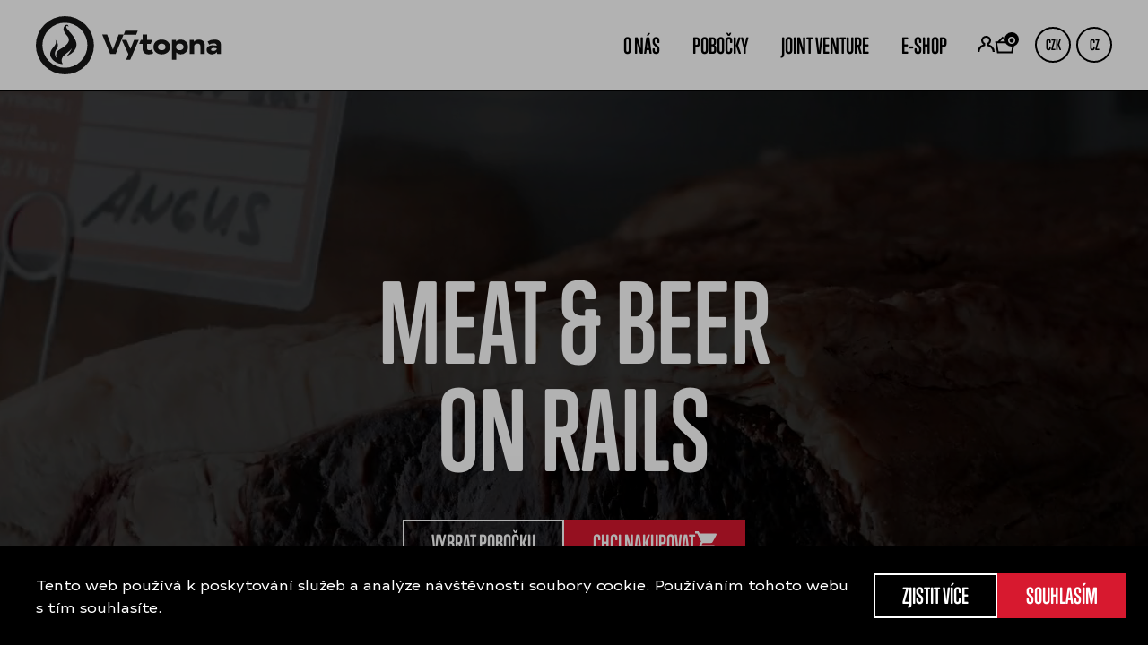

--- FILE ---
content_type: text/html; charset=UTF-8
request_url: https://www.vytopna.cz/?detail=9
body_size: 9606
content:
<!DOCTYPE html>
<html lang="cs">


<head>
    <meta charset="utf-8"/>
    <meta name="viewport" content="width=device-width, initial-scale=1, maximum-scale=1">
            <link rel="stylesheet" href="https://use.typekit.net/red1pah.css">
    
    <link rel="apple-touch-icon" sizes="180x180" href="/themes/vytopna_2023//assets/favicon/apple-touch-icon.png?v=251006150400">
    <link rel="icon" type="image/png" sizes="32x32" href="/themes/vytopna_2023//assets/favicon/favicon-32x32.png?v=251006150400">
    <link rel="icon" type="image/png" sizes="16x16" href="/themes/vytopna_2023//assets/favicon/favicon-16x16.png?v=251006150400">
    <link rel="manifest" href="/themes/vytopna_2023//assets/favicon/site.webmanifest?v=251006150400">
    <link rel="mask-icon" href="/themes/vytopna_2023//assets/favicon/safari-pinned-tab.svg?v=251006150400" color="#000000">
    <link rel="shortcut icon" href="/themes/vytopna_2023//assets/favicon/favicon.ico?v=251006150400">
    <meta name="apple-mobile-web-app-title" content="V&yacute;topna.com">
    <meta name="application-name" content="V&yacute;topna.com">
    <meta name="msapplication-TileColor" content="#000000">
    <meta name="msapplication-config" content="/themes/vytopna_2023//assets/favicon/browserconfig.xml?v=251006150400">
    <meta name="theme-color" content="#ffffff">
    <meta name="description" content="Welcome at your new website created using Xaver CMS 4.3" />
<meta property="og:title" content="Úvodní stránka | Výtopna" />
<meta name="twitter:title" content="Úvodní stránka | Výtopna" />
<meta property="og:description" content="Welcome at your new website created using Xaver CMS 4.3" />
<meta name="twitter:description" content="Welcome at your new website created using Xaver CMS 4.3" />
<meta property="og:type" content="website" />
<meta name="twitter:card" content="summary" />
<meta property="og:url" content="https://www.vytopna.cz/?detail=9" />
<meta name="twitter:url" content="https://www.vytopna.cz/?detail=9" />
<meta name="robots" content="index, follow" />
<link rel="canonical" href="https://www.vytopna.cz/cs" />
<link rel="stylesheet" type="text/css" href="/assets/nls/nls1473822378.min.css" />
<script type="text/javascript" src="/assets/nls/nls4114089730.min.js"></script>
<script type="text/javascript">
/*<![CDATA[*/
(function(a,g,h,l,m){var d=navigator.userAgent.match(/MSIE (\d+\.\d+);/),f=(d=d&&d[1]?Number(d):null)&&7.1>d?document.createElement("div"):null;a.nlsc||(a.nlsc={resMap:{}});a.nlsc.normUrl=function(c){if(!c)return null;f&&(f.innerHTML='<a href="'+c+'"></a>',c=f.firstChild.href);return g&&c.match(g)||h&&!c.match(h)?null:c.replace(/\?*&*(_=\d+)?&*$/g,"")};a.nlsc.h=function(c){var b=0,a;for(a=0;a<c.length;a++)b=(b<<5)-b+c.charCodeAt(a)&1073741823;return""+b};a.nlsc.fetchMap=function(){if(!a.nlsc.fetched){for(var c,
b=0,e=a(document).find("script[src]");b<e.length;b++)if(c=this.normUrl(e[b].src?e[b].src:e[b].href))this.resMap[c]={h:a.nlsc.h(c),d:1};a.nlsc.fetched=1}};a.nlsc.smap=function(){var a="[",b;for(b in this.resMap)a+='"'+this.resMap[b].h+'",';return a.replace(/,$/,"")+"]"};var k={global:!0,beforeSend:function(c,b){a.nlsc.fetched||a.nlsc.fetchMap();if("script"!=b.dataType)return l&&(b.url=m(b.url)),!0;var e=b.url=a.nlsc.normUrl(b.url);e=e.replace(location.protocol+'//'+location.hostname,'');if(!e)return!0;var d=a.nlsc.resMap[e];if(d){if(d.d)return!1}else a.nlsc.resMap[e]=
{h:a.nlsc.h(e),d:1};return!0}};d&&(k.dataFilter=function(a,b){return b&&"html"!=b&&"text"!=b?a:a.replace(/(<script[^>]+)defer(=[^\s>]*)?/ig,"$1")});a.ajaxSetup(k);a(document).ready(function(){a.nlsc.fetchMap()})})(jQuery,null,null,0,function(url){if (!url.match(/\?/))url += "?";return url + "&nlsc_map=" + $.nlsc.smap();});
/*]]>*/
</script>
<title>Úvodní stránka | Výtopna</title>

    
        <script>window.ShopifyAnalytics.merchantGoogleAnalytics = function () {
            (function (i, s, o, g, r, a, m) {
                i['GoogleAnalyticsObject'] = r;
                i[r] = i[r] || function () {
                    (i[r].q = i[r].q || []).push(arguments)
                }, i[r].l = 1 * new Date();
                a = s.createElement(o),
                    m = s.getElementsByTagName(o)[0];
                a.async = 1;
                a.src = g;
                m.parentNode.insertBefore(a, m)
            })(window, document, 'script', '//www.google-analytics.com/analytics.js', 'ga');

            ga('create', 'UA-70835341-1', 'auto');
            ga('send', 'pageview');
            ga('set', 'anonymizeIp', true);
        };
    </script>
<!-- Facebook Pixel Code -->
<script>
  !function(f,b,e,v,n,t,s)
  {if(f.fbq)return;n=f.fbq=function(){n.callMethod?
  n.callMethod.apply(n,arguments):n.queue.push(arguments)};
  if(!f._fbq)f._fbq=n;n.push=n;n.loaded=!0;n.version='2.0';
  n.queue=[];t=b.createElement(e);t.async=!0;
  t.src=v;s=b.getElementsByTagName(e)[0];
  s.parentNode.insertBefore(t,s)}(window, document,'script',
  'https://connect.facebook.net/en_US/fbevents.js');
  fbq('init', '418023859655368');
  fbq('track', 'PageView');
</script>
<!-- Google Tag Manager -->
<script>(function(w,d,s,l,i){w[l]=w[l]||[];w[l].push({'gtm.start':
new Date().getTime(),event:'gtm.js'});var f=d.getElementsByTagName(s)[0],
j=d.createElement(s),dl=l!='dataLayer'?'&l='+l:'';j.async=true;j.src=
'https://www.googletagmanager.com/gtm.js?id='+i+dl;f.parentNode.insertBefore(j,f);
})(window,document,'script','dataLayer','GTM-PQ9KLJ66');</script>
<!-- End Google Tag Manager -->
</head>


<body><script type="text/javascript">
/*<![CDATA[*/

        function openAgeConfirmationDialog() {
            $.fancybox.open({
                src: "#age-confirmation-dialog",
                afterClose: function () {
                    location.replace("/?detail=9&age-confirmation=0");
                }
            });
        }

/*]]>*/
</script>

<!-- Google Tag Manager (noscript) -->
<noscript><iframe src="https://www.googletagmanager.com/ns.html?id=GTM-PQ9KLJ66"
height="0" width="0" style="display:none;visibility:hidden"></iframe></noscript>
<!-- End Google Tag Manager (noscript) -->
<noscript><img height="1" width="1" style="display:none"
  src="https://www.facebook.com/tr?id=418023859655368&ev=PageView&noscript=1"
/></noscript>
<!-- End Facebook Pixel Code -->

<div class="header">
    <div class="header__container">
        <a class="header__logo" href="/">
            <img src="/themes/vytopna_2023/assets/logo.svg?v=251006150359" alt="Výtopna">
        </a>
        <div class="header__inner">
            <div class="menu">
                
<ul>
            <li class=" ">
            <a href="/cs/o-nas" >
                O nás            </a>
                    </li>
            <li class=" ">
            <a href="/cs/pobocky" >
                Pobočky            </a>
                            <ul>
                                            <li class=" ">
                            <a href="/cs/pobocky/praha-vaclavak" >
                                Praha                            </a>
                        </li>
                                            <li class=" ">
                            <a href="/cs/pobocky/viden-naschmarkt" >
                                Vídeň                            </a>
                        </li>
                                    </ul>
                    </li>
            <li class=" ">
            <a href="/cs/joint-venture" >
                Joint venture            </a>
                    </li>
            <li class=" ">
            <a href="/cs/produkty" >
                E-shop            </a>
                    </li>
    
    </ul>
                <div class="header__device">
                                        
<div class="language">
    <div class="language__button">
        CZK    </div>
    <div class="language__window">
        <ul>
            <li><a href="/cs/xadmin/xshop/default/setCurrency?currency=EUR">EUR</a></li>        </ul>
    </div>
</div>                    <div class="language">
    <div class="language__button">
        CZ    </div>
        <div class="language__window">
        <ul>

            <li><a href="/de?detail=9">DE</a></li><li><a href="/en?detail=9">EN</a></li>        </ul>
    </div>
    </div>
                </div>
            </div>
        </div>

        <div class="icon icon--header">
            <div class="icon__item">
<div class="popup popup--fancybox" id="login-form-header-popup">
    <div class="popup__header">
        <div class="popup__title">
            <h3>
                Přihlásit se            </h3>
        </div>
    </div>
    <div class="popup__inner">
        
<form id="client-login-form" action="/?detail=9" method="post">
<input type="hidden" value="QjRraWFLQ0M5ZEZHaE1-cjBYOUE2ZkR4dXlLaVI5STFvilIoDeQJ--z9Oc6QvQk8ojeeribwYy17X-MIM2gtFg==" name="YII_CSRF_TOKEN" />
<div class="form">
    <div class="form__items">
        <div class="form__item form__item--wide">
            <div class="form__label">
                <label for="ClientLoginForm_email" class="required">E-mail <span class="required">*</span></label>            </div>
            <input class="form__input" autofocus="autofocus" name="ClientLoginForm[email]" id="ClientLoginForm_email" type="email" />            <div class="form__error" id="ClientLoginForm_email_em_" style="display:none"></div>        </div>
        <div class="form__item form__item--wide">
            <div class="form__label">
                <label for="ClientLoginForm_password" class="required">Heslo <span class="required">*</span></label>                <a href="https://www.vytopna.cz/cs/klient/obnova-hesla">Zapomenuté heslo</a>            </div>
            <input class="form__input" name="ClientLoginForm[password]" id="ClientLoginForm_password" type="password" />            <div class="form__error" id="ClientLoginForm_password_em_" style="display:none"></div>        </div>
    </div>

    <div class="form__footer form__footer--center">
        <div class="form__buttons">
            <button class="button button--black button--fill button--wide" type="submit" name="yt0">Přihlásit se</button>        </div>
        <div class="form__info">
            <p>
                Ještě nemáte účet? <a href="https://www.vytopna.cz/cs/klient/registrace" />Zaregistrujte se</a>            </p>
        </div>
    </div>
</div>
</form>    </div>
</div>

<a class="icon__inner" href="#login-form-header-popup" data-fancybox data-options="{'touch' : false, 'scrolling' : 'no', 'hideScrollbar' : true}">
    <svg xmlns="http://www.w3.org/2000/svg" width="18.284" height="18.502" viewBox="0 0 18.284 18.502">
        <path d="M16.138 18.502a6.992 6.992 0 0 0-5.914-6.906V8.402a3.2 3.2 0 0 0 2.149-3.023 3.237 3.237 0 0 0-3.226-3.227 3.227 3.227 0 0 0-3.214 3.227 3.19 3.19 0 0 0 2.14 3.023v3.194a7 7 0 0 0-5.916 6.906H.006A9.148 9.148 0 0 1 6.19 9.853a5.348 5.348 0 0 1-2.408-4.475A5.377 5.377 0 0 1 9.148 0a5.379 5.379 0 0 1 5.377 5.378 5.374 5.374 0 0 1-2.407 4.475 9.156 9.156 0 0 1 6.172 8.649z" />
    </svg>
</a><div class="dropdown"><div class="dropdown__inner"><ul id="yw4">
<li><a href="/cs/klient/prihlaseni">Přihlásit se</a></li>
<li><a href="/cs/klient/obnova-hesla">Zapomenuté heslo</a></li>
<li><a href="/cs/klient/registrace">Registrovat</a></li>
</ul></div></div></div>            <div class="icon__item" id="ShoppingCartDropdownWidget">
<a class="icon__inner" href="https://www.vytopna.cz/cs/objednavka/kosik">
                <svg xmlns="http://www.w3.org/2000/svg" width="23.5" height="20.111"
                     viewBox="0 0 23.5 20.111">
                    <path
                            d="M2.819 19.611L.59 6.181h2.962L9.027.706l1.415 1.414-4.06 4.061h10.733L13.054 2.12 14.469.702l5.473 5.475h2.969l-2.241 13.43zm1.7-2h14.458l1.569-9.43h-17.6z"/>
                </svg>
                <div class="icon__number">
                    <p>
                        0
                    </p>
                </div>
            </a><div class="keys" style="display:none" title="/?detail=9"></div>
</div>        </div>

        <div class="header__desktop">
                    
<div class="language">
    <div class="language__button">
        CZK    </div>
    <div class="language__window">
        <ul>
            <li><a href="/cs/xadmin/xshop/default/setCurrency?currency=EUR">EUR</a></li>        </ul>
    </div>
</div>            <div class="language">
    <div class="language__button">
        CZ    </div>
        <div class="language__window">
        <ul>

            <li><a href="/de?detail=9">DE</a></li><li><a href="/en?detail=9">EN</a></li>        </ul>
    </div>
    </div>
        </div>
        <div class="burger">
            <div class="burger__inner"></div>
        </div>
    </div>
</div>


<div class="hero">
    <div class="hero__inner">
        <div class="hero__container">
            <div class="hero__content">
                <div class="hero__title">
                    <h1>
                        Meat & Beer<br />
on Rails                    </h1>
                </div>

                                                    <div class="hero__buttons">
                                                                                                                        <a class="simple-button simple-button--white" href="https://www.vytopna.cz/cs/pobocky">Vybrat pobočku</a>
                                                                                                                                                                                    <a class="simple-button simple-button--red simple-button--fill" href="https://www.vytopna.cz/cs/produkty">
                                        Chci nakupovat                                        <svg xmlns="http://www.w3.org/2000/svg" width="16" height="16" viewBox="0 0 16 16">
                                            <path
                                                    d="M4.8 12.8a1.6 1.6 0 1 0 1.6 1.6 1.593 1.593 0 0 0-1.6-1.6zM5.68 8.8h5.96a1.605 1.605 0 0 0 1.4-.824l2.86-5.192A.773.773 0 0 0 16 2.4a.8.8 0 0 0-.8-.8H3.372L2.612 0H0v1.6h1.6l2.876 6.068L3.4 9.628a1.626 1.626 0 0 0-.2.772A1.6 1.6 0 0 0 4.8 12h9.6v-1.6H5.14a.2.2 0 0 1-.2-.2.19.19 0 0 1 .024-.1zM12.8 12.8a1.6 1.6 0 1 0 1.6 1.6 1.593 1.593 0 0 0-1.6-1.6z" />
                                        </svg>
                                    </a>
                                                                                                        </div>
                            </div>
        </div>
                    <div class="hero__media">
                <video src="/files/2023/05/hero-1.mp4" playsinline loop muted autoplay></video>
            </div>
            </div>
</div>


<div class="section">
    <div class="section__container">
                    <div class="section__header" data-animation>
                <div class="section__title">
                    <h2>
                        Naše pobočky                    </h2>
                </div>
            </div>
                <div id="yw0" class="list-view">
<div class="branches" data-animation="">


<div class="branches__block">
            <div class="branches__media" style="background-image: url(/files/2024/11/th_jrk2975_1040_560_fill.jpg);"></div>
        <div class="branches__content">
        <div class="branches__title">
            <h3>
                PRAHA – VÁCLAVÁK            </h3>
        </div>
        <div class="branches__items">
            <div class="branches__item">
                <div class="branches__icon">
                    <svg xmlns="http://www.w3.org/2000/svg" width="11.589" height="16"
                         viewBox="0 0 11.589 16">
                        <path
                            d="M5.795 0A5.8 5.8 0 0 0 0 5.795c0 3.965 5.186 9.786 5.406 10.032a.522.522 0 0 0 .776 0c.221-.246 5.406-6.067 5.406-10.032A5.8 5.8 0 0 0 5.795 0zm0 8.71A2.915 2.915 0 1 1 8.71 5.795 2.919 2.919 0 0 1 5.795 8.71z" />
                    </svg>
                </div>
                <div class="branches__text">
                    <p>Václavské náměstí 56, Praha 1</p>                </div>
            </div>
            <div class="branches__item">
                <div class="branches__icon branches__icon--space-top">
                    <svg xmlns="http://www.w3.org/2000/svg" width="15.999" height="16"
                         viewBox="0 0 15.999 16">
                        <path
                            d="M8.016 16h-.015a7.948 7.948 0 0 1-5.657-2.344A7.947 7.947 0 0 1 0 8a7.947 7.947 0 0 1 2.343-5.657A7.947 7.947 0 0 1 8 0a8.021 8.021 0 0 1 6.75 3.7V1.964a.624.624 0 0 1 .625-.625.625.625 0 0 1 .625.625v1.844a2 2 0 0 1-.9 1.671.529.529 0 0 1-.056.036 1.989 1.989 0 0 1-1.04.293h-1.908a.625.625 0 0 1-.625-.625.625.625 0 0 1 .625-.625h1.719a6.766 6.766 0 0 0-5.81-3.312 6.757 6.757 0 0 0-6.75 6.75 6.758 6.758 0 0 0 6.75 6.75h.031c.191 0 .383-.008.572-.024a.625.625 0 0 1 .675.571.625.625 0 0 1-.571.675 8.048 8.048 0 0 1-.677.029zm2.494-1.005a.616.616 0 0 1 .309-.816c.17-.077.34-.163.5-.254a.617.617 0 0 1 .84.238.616.616 0 0 1-.238.84c-.194.109-.4.211-.6.3a.6.6 0 0 1-.254.055.616.616 0 0 1-.557-.364zm2.67-1.645a.617.617 0 0 1-.054-.871c.124-.14.244-.288.356-.438a.618.618 0 0 1 .864-.127.617.617 0 0 1 .126.863 7.771 7.771 0 0 1-.421.52.616.616 0 0 1-.463.208.61.61 0 0 1-.408-.156zm-8.081-2.567a.619.619 0 0 1 0-.873l2.264-2.263V2.964a.617.617 0 0 1 .617-.617.617.617 0 0 1 .617.617V7.9a.616.616 0 0 1-.181.436L5.972 10.78a.613.613 0 0 1-.436.181.616.616 0 0 1-.437-.179zm9.809-.013a.616.616 0 0 1-.408-.771c.056-.179.1-.363.143-.546a.618.618 0 0 1 .734-.472.618.618 0 0 1 .472.734c-.048.218-.1.436-.17.648a.617.617 0 0 1-.589.435.609.609 0 0 1-.182-.029z" />
                    </svg>
                </div>
                <div class="branches__text">
                    <p>Po - Ne: 11:00 - 24:00</p>                </div>
            </div>
        </div>
        <a class="branches__reserve" data-reservation-button="" data-reservation-id="rezervace1yw1" href="#">
                <div class="branches__reserve-text">
                Rezervace
                </div></a>
<div class="reservationPopup" id="rezervace1yw1" style="display: none">
    <script type="text/javascript"
            src="https://s3.eu-central-1.amazonaws.com/bookiopro/assets/bookio.widget.js"></script>
    <iframe id="bookio-iframe" src="https://www.bookiopro.com/vytopna/rs-widget?lang=cs&c1=79d9c3&c2=fbf5f0&c3=453a3a&css=https://www.vytopna.cz/themes/vytopna/external_styles/bookiopro.css" width="100%" onload="initBookioWidget()"
            scrolling="no"></iframe>

</div>




        <div class="branches__button">
            <a class="simple-button" href="https://www.vytopna.cz/cs/pobocky/praha-vaclavak">PRAHA – VÁCLAVÁK</a>
        </div>
    </div>
</div>


<div class="branches__block">
            <div class="branches__media" style="background-image: url(/files/2024/11/th_vytopnacjirihlousekphoto-4014_1040_560_fill.jpg);"></div>
        <div class="branches__content">
        <div class="branches__title">
            <h3>
                Vídeň - Naschmarkt            </h3>
        </div>
        <div class="branches__items">
            <div class="branches__item">
                <div class="branches__icon">
                    <svg xmlns="http://www.w3.org/2000/svg" width="11.589" height="16"
                         viewBox="0 0 11.589 16">
                        <path
                            d="M5.795 0A5.8 5.8 0 0 0 0 5.795c0 3.965 5.186 9.786 5.406 10.032a.522.522 0 0 0 .776 0c.221-.246 5.406-6.067 5.406-10.032A5.8 5.8 0 0 0 5.795 0zm0 8.71A2.915 2.915 0 1 1 8.71 5.795 2.919 2.919 0 0 1 5.795 8.71z" />
                    </svg>
                </div>
                <div class="branches__text">
                    <p>Rechte Wienzeile 21/1, Vídeň</p>                </div>
            </div>
            <div class="branches__item">
                <div class="branches__icon branches__icon--space-top">
                    <svg xmlns="http://www.w3.org/2000/svg" width="15.999" height="16"
                         viewBox="0 0 15.999 16">
                        <path
                            d="M8.016 16h-.015a7.948 7.948 0 0 1-5.657-2.344A7.947 7.947 0 0 1 0 8a7.947 7.947 0 0 1 2.343-5.657A7.947 7.947 0 0 1 8 0a8.021 8.021 0 0 1 6.75 3.7V1.964a.624.624 0 0 1 .625-.625.625.625 0 0 1 .625.625v1.844a2 2 0 0 1-.9 1.671.529.529 0 0 1-.056.036 1.989 1.989 0 0 1-1.04.293h-1.908a.625.625 0 0 1-.625-.625.625.625 0 0 1 .625-.625h1.719a6.766 6.766 0 0 0-5.81-3.312 6.757 6.757 0 0 0-6.75 6.75 6.758 6.758 0 0 0 6.75 6.75h.031c.191 0 .383-.008.572-.024a.625.625 0 0 1 .675.571.625.625 0 0 1-.571.675 8.048 8.048 0 0 1-.677.029zm2.494-1.005a.616.616 0 0 1 .309-.816c.17-.077.34-.163.5-.254a.617.617 0 0 1 .84.238.616.616 0 0 1-.238.84c-.194.109-.4.211-.6.3a.6.6 0 0 1-.254.055.616.616 0 0 1-.557-.364zm2.67-1.645a.617.617 0 0 1-.054-.871c.124-.14.244-.288.356-.438a.618.618 0 0 1 .864-.127.617.617 0 0 1 .126.863 7.771 7.771 0 0 1-.421.52.616.616 0 0 1-.463.208.61.61 0 0 1-.408-.156zm-8.081-2.567a.619.619 0 0 1 0-.873l2.264-2.263V2.964a.617.617 0 0 1 .617-.617.617.617 0 0 1 .617.617V7.9a.616.616 0 0 1-.181.436L5.972 10.78a.613.613 0 0 1-.436.181.616.616 0 0 1-.437-.179zm9.809-.013a.616.616 0 0 1-.408-.771c.056-.179.1-.363.143-.546a.618.618 0 0 1 .734-.472.618.618 0 0 1 .472.734c-.048.218-.1.436-.17.648a.617.617 0 0 1-.589.435.609.609 0 0 1-.182-.029z" />
                    </svg>
                </div>
                <div class="branches__text">
                    <p>Po-Út: ZAVŘENO</p>
<p>St-Čt: 17-22</p>
<p>Pá: 12-22</p>
<p>So-Ne: 11-22</p>                </div>
            </div>
        </div>
        <a class="branches__reserve" data-reservation-button="" data-reservation-id="rezervace2yw2" href="#">
                <div class="branches__reserve-text">
                Rezervace
                </div></a>
<div class="reservationPopup" id="rezervace2yw2" style="display: none">
    <script type="text/javascript"
            src="https://s3.eu-central-1.amazonaws.com/bookiopro/assets/bookio.widget.js"></script>
    <iframe id="bookio-iframe" src="https://www.bookiopro.com/vytopna-gmbh/rs-widget?lang=cs&c1=79d9c3&c2=fbf5f0&c3=453a3a&css=https://www.vytopna.cz/themes/vytopna/external_styles/bookiopro.css" width="100%" onload="initBookioWidget()"
            scrolling="no"></iframe>

</div>




        <div class="branches__button">
            <a class="simple-button" href="https://www.vytopna.cz/cs/pobocky/viden-naschmarkt">Vídeň - Naschmarkt</a>
        </div>
    </div>
</div>
</div><div class="keys" style="display:none" title="/?detail=9"><span>1</span><span>2</span></div>
</div>    </div>
</div>

<div class="section section--white-smoke">
    <div class="section__container">
                    <div class="ib" data-animation>
                                    <div class="ib__media ib__media--desktop" style="background-image: url(/files/2023/05/th_1-1_1000_760_fill.jpg);"></div>
                                <div class="ib__content">
                    <div class="ib__title">
                        <h3>
                            O&nbsp;nás                        </h3>
                    </div>
                                            <div class="ib__media ib__media--device" style="background-image: url(/files/2023/05/th_1-1_880_440_fill.jpg);"></div>
                                        <div class="ib__perex">
                        <p>Restauraci Výtopna v&nbsp;centru Prahy nemůžete minout. O&nbsp;výborné jídlo se postarají mistři kuchaři, o&nbsp;zábavu 14 digitálně řízených mašinek, 900 metrů kolejí a&nbsp;5 padacích mostů. Z&nbsp;patra se pokocháte výhledem na Václavák. Přijďte si s&nbsp;rodinou, přáteli nebo kolegy vychutnat netradiční posezení a&nbsp;skvělé jídlo.</p>                    </div>
                                            <div class="ib__buttons">
                            <a class="button" href="https://www.vytopna.cz/cs/o-nas">Více o nás</a>
                        </div>
                                    </div>
            </div>
                    <div class="ib" data-animation>
                                    <div class="ib__media ib__media--desktop" style="background-image: url(/files/2024/11/th_jrk4081-2_1000_760_fill.jpg);"></div>
                                <div class="ib__content">
                    <div class="ib__title">
                        <h3>
                            Joint Venture                        </h3>
                    </div>
                                            <div class="ib__media ib__media--device" style="background-image: url(/files/2024/11/th_jrk4081-1_880_440_fill.jpg);"></div>
                                        <div class="ib__perex">
                        <p>Staňte se součástí úspěšného příběhu s&nbsp;Výtopnou. Koncept našich restaurací, který kombinuje lásku ke gastronomii s&nbsp;fascinací železničními modely, má příznivce nejen u&nbsp;nás, ale i&nbsp;v sousedním Rakousku. Joint Venture model s&nbsp;Výtopnou je cestou k&nbsp;vlastní restauraci s&nbsp;podporou a&nbsp;know-how pod známou značkou.</p>                    </div>
                                            <div class="ib__buttons">
                            <a class="button" href="https://www.vytopna.cz/cs/joint-venture">Více</a>
                        </div>
                                    </div>
            </div>
                    <div class="ib" data-animation>
                                    <div class="ib__media ib__media--desktop" style="background-image: url(/files/2024/11/th_jrk7106_1000_760_fill.jpg);"></div>
                                <div class="ib__content">
                    <div class="ib__title">
                        <h3>
                            E-shop                        </h3>
                    </div>
                                            <div class="ib__media ib__media--device" style="background-image: url(/files/2024/11/th_jrk7106-1_880_440_fill.jpg);"></div>
                                        <div class="ib__perex">
                        <p>Originální merch, exkluzivní speciality včetně originálních piv Výtopna a&nbsp;zvýhodněné vouchery. Drobné i&nbsp;větší radosti inspirované světem, kde se spojuje vášeň pro gastronomii a&nbsp;láska k&nbsp;železnici.</p>                    </div>
                                            <div class="ib__buttons">
                            <a class="button" href="https://www.vytopna.cz/cs/produkty">Nakupovat</a>
                        </div>
                                    </div>
            </div>
            </div>
</div>


<div class="popup popup--small" id="age-confirmation-dialog">
    <div class="popup__inner">
        <div class="popup__title">
            <h2>Prohlašuji, že jsem starší 18 let.</h2>
        </div>
        <div class="popup__footer">
            <a href="/?detail=9&age-confirmation=0" class="button button--red">Odejít</a>
            <a href="/?detail=9&age-confirmation=1" class="button">Potvrzuji</a>
        </div>
    </div>
</div>



<div class="footer">
    <div class="footer__container">
        <div class="footer__cols">
            <div class="footer__col">
                <h3>
                    Rozcestník                </h3>
                <ul id="yw5">
<li id="menu_5"><a href="/cs/o-nas">O Výtopně</a></li>
<li id="menu_6"><a href="/cs/joint-venture">Franchising</a></li>
<li id="menu_12"><a href="/cs/kontakt">Kontakt</a></li>
<li id="menu_29"><a href="/cs/ochrana-osobnich-udaju">Ochrana osobních údajů</a></li>
<li id="menu_30"><a href="/cs/obchodni-podminky">Obchodní podmínky</a></li>
</ul>            </div>
            <div class="footer__col">
                <h3>
                    Naše pobočky                </h3>
                <ul><li><a href="https://www.vytopna.cz/cs/pobocky/praha-vaclavak"><p>Václavské náměstí 56, Praha 1</p></a></li><li><a href="https://www.vytopna.cz/cs/pobocky/viden-naschmarkt"><p>Rechte Wienzeile 21/1, Vídeň</p></a></li></ul>            </div>
                            <div class="footer__col">
                    <h3>
                        E-shop                    </h3>
                    <p><span>Kousek Výtopny si můžete vzít i&nbsp;domů. Nebo na sebe. Kupte si originální Výtopna merch, pivo nebo darujte voucher.</span></p>                                            <a class="footer__button" href="https://www.vytopna.cz/cs/produkty">Nakupovat                            <svg xmlns="http://www.w3.org/2000/svg" viewBox="0 0 492.004 492.004">
                                <path d="M484.14 226.886L306.46 49.202c-5.072-5.072-11.832-7.856-19.04-7.856-7.216 0-13.972 2.788-19.044 7.856l-16.132 16.136c-5.068 5.064-7.86 11.828-7.86 19.04 0 7.208 2.792 14.2 7.86 19.264L355.9 207.526H26.58C11.732 207.526 0 219.15 0 234.002v22.812c0 14.852 11.732 27.648 26.58 27.648h330.496L252.248 388.926c-5.068 5.072-7.86 11.652-7.86 18.864 0 7.204 2.792 13.88 7.86 18.948l16.132 16.084c5.072 5.072 11.828 7.836 19.044 7.836 7.208 0 13.968-2.8 19.04-7.872l177.68-177.68c5.084-5.088 7.88-11.88 7.86-19.1.016-7.244-2.776-14.04-7.864-19.12z" />
                            </svg>
                        </a>
                                    </div>
                    </div>
        <div class="footer__flex">
            <div class="social">
                <ul>
                    <li>
                        <a href="https://www.facebook.com/Vytopna.restaurant.Praha" target="_blank">
                            Facebook
                            <svg xmlns="http://www.w3.org/2000/svg" width="8" height="16" viewBox="0 0 8 16">
                                <path d="M5 5.5v-2a1 1 0 0 1 1-1h1V0H5a3 3 0 0 0-3 3v2.5H0V8h2v8h3V8h2l1-2.5z"></path>
                            </svg>
                        </a>
                    </li>
                    <li>
                        <a href="https://www.instagram.com/vytopnarailwayrestaurant/?hl=cs" target="_blank">
                            Instagram
                            <svg xmlns="http://www.w3.org/2000/svg" width="16" height="16" viewBox="0 0 16 16">
                                <path d="M4.386 16A4.392 4.392 0 0 1 0 11.614V4.386A4.391 4.391 0 0 1 4.386 0h7.228A4.391 4.391 0 0 1 16 4.386v7.228A4.391 4.391 0 0 1 11.614 16zm-.775-8A4.394 4.394 0 0 0 8 12.389 4.394 4.394 0 0 0 12.389 8 4.394 4.394 0 0 0 8 3.612 4.394 4.394 0 0 0 3.611 8zm7.707-4.651a1.335 1.335 0 0 0 1.333 1.334 1.336 1.336 0 0 0 1.334-1.334 1.335 1.335 0 0 0-1.334-1.333 1.334 1.334 0 0 0-1.333 1.333zM4.556 8A3.447 3.447 0 0 1 8 4.557 3.448 3.448 0 0 1 11.444 8 3.448 3.448 0 0 1 8 11.444 3.447 3.447 0 0 1 4.556 8zm7.707-4.651a.389.389 0 0 1 .388-.389.389.389 0 0 1 .389.389.389.389 0 0 1-.389.389.389.389 0 0 1-.388-.389z"></path>
                            </svg>
                        </a>
                    </li>
                </ul>
            </div>
            <div class="footer__copy">
                <p>&copy; 2025 VYTOPNA GROUP SE. Všechna práva vyhrazena.</p>            <div class="footer__payments">
                <img src="/themes/vytopna_2023/assets/payments.svg?v=251006150359" alt="Payments">
            </div>
            </div>
            <div class="footer__xpro">
                <p>
                    Vytvořeno v <a href="https://xproduction.cz/" target="_blank">X Production s.r.o.<svg width="22" height="22" viewbox="0 0 22 22" xmlns="http://www.w3.org/2000/svg">
                            <path d="m15.948,20.96476a3.587,3.587 0 0 1 -1.046,-3.043a2.282,2.282 0 0 0 -0.639,-1.946a2.451,2.451 0 0 0 -3.141,-0.081l-5.069,5.07a3.558,3.558 0 0 1 -5.016,0a3.557,3.557 0 0 1 0,-5.018l4.947,-4.947l-4.947,-4.948a3.557,3.557 0 0 1 0,-5.018l0,0a3.557,3.557 0 0 1 5.016,0l4.948,4.948l4.947,-4.947a3.557,3.557 0 0 1 5.016,0l0,0a3.556,3.556 0 0 1 0,5.017l-1.033,1.035a2.258,2.258 0 0 1 -1.787,0.657a3.549,3.549 0 0 0 -2.687,1.037a3.543,3.543 0 0 0 -1,1.971a3.683,3.683 0 0 0 1,3.069a3.563,3.563 0 0 0 2.76,1.034a3.3,3.3 0 0 1 2.747,1.092a3.557,3.557 0 0 1 0,5.018a3.537,3.537 0 0 1 -2.508,1.035a3.538,3.538 0 0 1 -2.508,-1.035zm-0.045,-9.742a1.976,1.976 0 0 1 2.009,-1.971a1.973,1.973 0 0 1 2,1.971a1.975,1.975 0 0 1 -2,1.983a1.977,1.977 0 0 1 -2.012,-1.983l0.003,0zm0.4,0a1.6,1.6 0 0 0 1.61,1.653a1.6,1.6 0 0 0 1.6,-1.653a1.6,1.6 0 0 0 -1.6,-1.642a1.6,1.6 0 0 0 -1.613,1.642l0.003,0zm2.192,1.146l-0.6,-0.989l-0.4,0l0,0.989l-0.345,0l0,-2.279l0.867,0c0.54,0 0.805,0.2 0.805,0.648a0.593,0.593 0 0 1 -0.591,0.627l0.649,1l-0.385,0.004zm-1,-1.282l0.414,0c0.292,0 0.554,-0.021 0.554,-0.371c0,-0.282 -0.256,-0.333 -0.5,-0.333l-0.469,0l0.001,0.704z" />
                        </svg></a>
                </p>
            </div>
        </div>
    </div>
</div>

<div class="cookies-bar" id="cookie-bar" style="display: none;">
    <div class="cookies-bar__bar">
        <p>Tento web používá k&nbsp;poskytování služeb a&nbsp;analýze návštěvnosti soubory cookie. Používáním tohoto webu s&nbsp;tím souhlasíte.</p>
        <div class="cookies-bar__buttons">
            <a class="simple-button simple-button--white" href="https://policies.google.com/technologies/cookies" target="_blank">Zjistit více</a>
            <a class="simple-button simple-button--red simple-button--fill button--agree" href="javascript:void(0);">Souhlasím</a>
        </div>
    </div>
</div>

<script type="text/javascript" src="/assets/nls/nls632350543.min.js"></script>
<script type="text/javascript">
/*<![CDATA[*/

        function showBasketDialog(content) {
            $("body").append("<div id=\"flash-message\"></div>");
            $("#flash-message").html(content);
            $("#flash-message").show();
            setTimeout(function (){
                  $("#flash-message").hide();
                }, 5000)
    }
    
jQuery(function($) {
jQuery('#yw0').yiiListView({'ajaxUpdate':['yw0'],'ajaxVar':'ajax','pagerClass':'pager','loadingClass':'list\x2Dview\x2Dloading','sorterClass':'sorter','enableHistory':false});

    $("[data-reservation-button]").on("click", function () {
        var id = $(this).data("reservation-id");
        $.fancybox.open({
            type: "inline",
            src: "#" + id,
        })
        
    });

jQuery('#client-login-form').yiiactiveform({'validateOnChange':true,'validateOnSubmit':true,'hideErrorMessage':false,'beforeValidate':function (form) {
                showLoading(form.find("[type='submit']"));
                return true;
            },'afterValidate':function (form, data, hasError) {
                if (hasError) {
                    hideLoading(form.find("[type='submit']"));
                    return false;
                }
                return !hasError;
            },'attributes':[{'id':'ClientLoginForm_email','inputID':'ClientLoginForm_email','errorID':'ClientLoginForm_email_em_','model':'ClientLoginForm','name':'email','enableAjaxValidation':true},{'id':'ClientLoginForm_password','inputID':'ClientLoginForm_password','errorID':'ClientLoginForm_password_em_','model':'ClientLoginForm','name':'password','enableAjaxValidation':true}],'errorCss':'error'});
jQuery('#ShoppingCartDropdownWidget').yiiListView({'ajaxUpdate':['ShoppingCartDropdownWidget'],'ajaxVar':'ajax','pagerClass':'pager','loadingClass':'','sorterClass':'sorter','enableHistory':false,'beforeAjaxUpdate':function (id) {
            showLoading($("ShoppingCartDropdownWidget"))
        },'afterAjaxUpdate':function (id, data) {
            hideLoading($("#ShoppingCartDropdownWidget"))
        }});

    function getCookie(name) {
        var dc = document.cookie;
        var prefix = name + "=";
        var begin = dc.indexOf("; " + prefix);
        if (begin == -1) {
            begin = dc.indexOf(prefix);
            if (begin != 0) return null;
        } else {
            begin += 2;
            var end = document.cookie.indexOf(";", begin);
            if (end == -1) {
                end = dc.length;
            }
        }
        return unescape(dc.substring(begin + prefix.length, end));
    } 

    $("#cookie-bar .button--agree").click(function() {
        var date = new Date();
        date.setFullYear(date.getFullYear() + 10);
        document.cookie = "cookie-bar=1; path=/; expires=" + date.toGMTString();
        $("html").removeClass("cookie-active");
        $("#cookie-bar").fadeOut(100);
        return false;
    });

    if (!getCookie("cookie-bar")) {
        $("html").addClass("cookie-active");
        $("#cookie-bar").show();
    }

});
/*]]>*/
</script>
</body>

</html>

--- FILE ---
content_type: text/html;charset=UTF-8
request_url: https://www.bookiopro.com/vytopna/rs-widget?lang=cs&c1=79d9c3&c2=fbf5f0&c3=453a3a&css=https://www.vytopna.cz/themes/vytopna/external_styles/bookiopro.css
body_size: 9983
content:


<!DOCTYPE HTML>
<html data-ng-app="bookioWidget" lang="cs">
<head>
    <title>Výtopna - rezervace termínu | Bookio.</title>
    
    
        <meta name="description" content="Rezervujte si místo v Výtopna. Rezervace na přesný čas - Bookio rezervační formulář. restaurace, Praha, výtopna">
<meta name="keywords" content="rezervace, termín, restaurace, Praha, výtopna">
<meta property="og:title" content="Výtopna - rezervace termínu | Bookio."/>
<meta property="og:description" content="Rezervujte si místo v Výtopna. Rezervace na přesný čas - Bookio rezervační formulář. restaurace, Praha, výtopna"/>
<meta property="og:image" content="https://www.bookiopro.com/assets/logo-black.png"/>

<link rel="canonical" href="https://www.bookiopro.com/vytopna/rs-widget?lang=cs"/>

<script type="application/ld+json">
    {
        "@context": "https:\/\/schema.org",
        "@type": "WebPage",
        "@id": "https://www.bookiopro.com/vytopna/rs-widget?lang=cs",
        "url": "https://www.bookiopro.com/vytopna/rs-widget?lang=cs",
        "name": "Výtopna - rezervace termínu | Bookio.",
        "description": "Rezervujte si místo v Výtopna. Rezervace na přesný čas - Bookio rezervační formulář. restaurace, Praha, výtopna",
        "inLanguage": "cs",
        "isPartOf": {
            "@type": "WebSite",
            "@id": "https://bookio.com/cs",
            "url": "https://bookio.com/cs",
            "name": "Rezervační systém | Bookio"
        },
        "breadcrumb": {
            "@type":"BreadcrumbList",
            "itemListElement":[
                {
                    "@type":"ListItem",
                    "position":1,
                    "name":"Domů",
                    "item":"https://bookio.com/cs"
                },
                {
                    "@type":"ListItem",
                    "position":2,
                    "name":"Výtopna - rezervace termínu | Bookio.",
                    "item":"https://www.bookiopro.com/vytopna/rs-widget?lang=cs"
                }
            ]
        }
    }
</script>
    
    <meta name="viewport" content="width=device-width, initial-scale=1.0, maximum-scale=1.0, user-scalable=no">
    <link rel="stylesheet" href="/assets/vendor/font-awesome/font-awesome-font-4892e078a7db953afb7ce27f0ff41498.css"/>
    <link rel="stylesheet" href="/assets/manifests/widget-ad901f84366febda9a47678fbe2a2c39.css"/>
    
        <style>
body,
.np-body-bg{
	background-color: #fbf5f0;
	color: #453a3a;
}
#header,
.np-filed,
.np-select:active,
.selectWrapper,
.selectOptions,
.ui-datepicker,
.np-select.active,
.np-input{
	background-color: #453a3a;
}
.np-body p,
.np-link,
.np-options a,
p a.np-link,
.np-checkbox-wrapp a,
.np-options li:not(:first-child):before{
	color: #453a3a;
}
a.np-link:hover,
.np-options a:hover,
.np-checkbox-wrapp a:hover{
	color: #372e2e;
	text-decoration: none;
}
#header,
.np-select,
.selectOptions li,
.np-filed,
.ui-datepicker th,
.ui-datepicker-prev span,.ui-datepicker-next span,
.ui-datepicker tbody td a{
	color: #fbf5f0;
}
/**
* select element style
*
* 1. top arrow
* 2. bottom arrow
*/
.np-select:after {
	border-color: #685757 transparent transparent transparent; /* 1 */
}
.np-select:before{
	border-color:transparent transparent #685757 transparent ; /* 1 */
}
.selectOptions li{
	border-bottom:1px solid #685757;
}
.selectOptions li:hover, .selectOptions li:active {
	color: #453a3a;
	background: #e2dcd8 /* darken(@backgroundColor, 3%); */
}
/**
* Datepicker style
*/
.ui-datepicker-header,
.ui-datepicker-title{
	color: #fbf5f0;
}
.ui-datepicker-unselectable span{
	color: #777 !important; /* fadeout(@inputTextColor,50% ) */
}
.ui-datepicker-calendar .ui-state-active {
	color: #fbf5f0;
	background-color: #372e2e;
}
.ui-datepicker-calendar .ui-state-hover {
	border-bottom: 2px solid #fbf5f0 !important;
}
.ui-datepicker tbody td a{
	border-bottom: 2px solid #453a3a !important; /* 2px solid @headerbackgroundColor !important */
}
.ui-datepicker-today a{
	background-color: #453a3a;
}
.ui-datepicker-today .ui-state-active{
	color: #fbf5f0;
	background-color: #372e2e;
}
.np-button{
	background-color: #79d9c3;
	border-color: #61ae9c;
	color: #fbf5f0;
}
.np-button:hover{
	background-color: #61ae9c; /* background-color: darken(@buttonColor, 15%);*/
	border-color: #498275;
}
.np-label-box{
	color: #fbf5f0;
	background-color: #79d9c3;
}
.np-label-box .np-triangle{
	border-color: #79d9c3 transparent transparent transparent;
	_border-color: #79d9c3 #000000 #000000 #000000;

}
.np-alternatives li{
	border-color: #453a3a;
	color: #453a3a;
}
.np-alternatives li:hover{
	background-color: #453a3a;
	color: #fbf5f0;
}

.np-input-wrapp{
	border-bottom: 3px solid #e2dcd8;
}
.np-input-wrapp input{
	color: #453a3a;
}
.np-input-wrapp textarea {
	color: #453a3a;
}
.np-input-wrapp input.error-text{
	color: #cd0a0a;
}
:-moz-placeholder{
	color: #e2dcd8
}
:-ms-input-placeholder{
	color: #e2dcd8
}
::-webkit-input-placeholder{
	color: #e2dcd8
}
.np-checkbox{
	border: 3px solid #453a3a;
}
.np-gmap-ico{
	background-color: #79d9c3;
}
.widget-link {
	color: #79d9c3;
}
.widget-link:hover {
	color: #61ae9c;
}
.mb {
    display: inline-block;
	margin-bottom: 15px;
}


</style>
    
    
        <link rel="stylesheet" type="text/css" href="https://www.vytopna.cz/themes/vytopna/external_styles/bookiopro.css"/>
    
    <link rel="shortcut icon" href="/assets/bookiopro-favicon-e8f2117cf116c885adfc7c2b415f442c.png" type="image/x-icon">
    <link rel="apple-touch-icon" href="/assets/bookiopro-favicon-e8f2117cf116c885adfc7c2b415f442c.png">
    
<script>
    
        window.dataLayer = window.dataLayer || [];

        function gtag() {
            dataLayer.push(arguments);
        }

        gtag("consent", "default", {
            ad_storage: "denied",
            ad_user_data: "denied",
            ad_personalization: "denied",
            analytics_storage: "denied",
            functionality_storage: "denied",
            personalization_storage: "denied",
            security_storage: "granted",
            wait_for_update: 2000,
        });
        gtag("set", "ads_data_redaction", true);
        gtag("set", "url_passthrough", true);
    
</script>

    
    <!-- Google Tag Manager -->
    <script type="text/javascript" data-bookiocookie="marketing">(function(w,d,s,l,i){w[l]=w[l]||[];w[l].push({'gtm.start':
            new Date().getTime(),event:'gtm.js'});var f=d.getElementsByTagName(s)[0],
        j=d.createElement(s),dl=l!='dataLayer'?'&l='+l:'';j.async=true;j.src=
        'https://www.googletagmanager.com/gtm.js?id='+i+dl;f.parentNode.insertBefore(j,f);
    })(window,document,'script','dataLayer','GTM-PQ9KLJ66');</script>
    <!-- End Google Tag Manager -->


    
<!-- Start cookieyes banner -->
<script type="text/javascript">
    function isFramed() {try { return window.self !== window.top; } catch (e) { return true; }};
    
        if (!isFramed()) {
    
        (function (p, a, n, t, s) {
            t = p.createElement(a), s = p.getElementsByTagName(a)[0];
            t.id = 'cookieyes';
            t.src = n;
            s.parentNode.insertBefore(t, s)
        })(document, 'script', 'https://cdn-cookieyes.com/client_data/75a001ac0a43efc8ebb83911/script.js');
        
    }
    </script>
    <!-- End cookieyes banner -->

</head>

<body>

<!-- Google Tag Manager (noscript) -->
<noscript><iframe src="https://www.googletagmanager.com/ns.html?id=GTM-PQ9KLJ66"
                  height="0" width="0" style="display:none;visibility:hidden"></iframe></noscript>
<!-- End Google Tag Manager (noscript) -->

<div class="np-widget default-logo" data-ng-controller="WidgetController"
     data-ng-init='
         companyId = 672;
         baseUrl = "http://www.bookiopro.com";
         resSource = {&quot;source&quot;:&quot;WIDGET_WEB&quot;,&quot;url&quot;:&quot;https://www.vytopna.cz/?detail=9&quot;};
         isZlavadna = false;
         requiredZDCoupon = false;
         params = {lang:&#39;cs&#39;, c1:&#39;79d9c3&#39;, c2:&#39;fbf5f0&#39;, c3:&#39;453a3a&#39;, css:&#39;https://www.vytopna.cz/themes/vytopna/external_styles/bookiopro.css&#39;, controller:&#39;widget&#39;, code:&#39;vytopna&#39;, action:&#39;index&#39;};
         afterReservationCode = "";
         customNotePlaceholder = "";
         
         
         company = {
            street: "Václavské nám. 802/56",
            name:   "Výtopna",
            address:"Václavské nám. 802/56, 11000 Praha",
            town:   "Praha",
            code:   "vytopna",
            longitude: 14.42862660000000,
            latitude: 50.08014900000000,
         };
         reservationPaymentsEnabled = false;
         captcha = {
            enabled: false,
            publicKey: "6Lf28zkhAAAAAN50VN_kGbxKXIIF8EOmdlGjYOMr",
     }' ng-cloak="">

    <div id="header">
        <a href="#" class="np-logo default">
            <span class="blind">BookioPro</span>
        </a>

        <span class="loading-cog fa fa-cog fa-spin" data-ng-show="loadingData"></span>

        <h1>
            Rezervovat stůl v <strong>Výtopna</strong>
        </h1>
    </div>
    <div class="np-wrapper">

        <div class="np-body" id="step1" data-ng-show="currentStep == 1">
            
                <div class="np-errors" data-ng-show="result.error">
                    <div data-ng-repeat="err in result.reason.error" data-ng-bind="err.error"></div>
                </div>
            
            <ul id="inputs" class="np-fields min-height-50" data-ng-show="!loading">
                <!-- DATE field -->
                <li id="date" class="np-date">
                    <label id="date-label">
                        <span data-translate="reservationSystem.reservationWidget.arrivalDate"></span>
                    </label>
                    <input ui-date="dateOptions" data-ng-model="resdayDate" readonly="" class="np-filed np-date c"/>
                </li>


                <!-- TIME field -->
                <li id="time" class="np-time" data-ng-class="{'no-zone': !reservationSettings.zonesEnabled}">
                    <label id="time-label">
                        <span data-translate="reservationSystem.reservationWidget.arrivalTime"></span>
                    </label>
                    <ui-select ng-model="selected.time" theme="selectize" search-enabled="false" on-select="checkStayDuration($item)">
                        <ui-select-match>{{$select.selected.caption}}</ui-select-match>
                        <ui-select-choices repeat="time in reservationSettings.times | filter: $select.search">
                            <span data-ng-bind="time.caption"></span>
                        </ui-select-choices>
                    </ui-select>
                </li>


                <!-- GUEST field -->
                <li id="count" class="np-count" data-ng-class="{'no-zone': !reservationSettings.zonesEnabled}">
                    <label id="count-label">
                        <span data-translate="reservationSystem.reservationWidget.count"></span>
                    </label>
                    <ui-select ng-model="selected.count" theme="selectize" search-enabled="false"> 
                        <ui-select-match>{{$select.selected.name}}</ui-select-match>
                        <ui-select-choices repeat="p in peopleCount | filter: $select.search">
                            <span data-ng-bind="p.name"></span>
                        </ui-select-choices>
                    </ui-select>
                </li>

                <!-- DURATION  field -->
                <li id="duration" class="np-duration">
                    <label id="duration-label">
                        <span data-translate="reservationSystem.reservationWidget.stayDuration"></span>
                    </label>
                    <ui-select ng-model="selected.duration" theme="selectize" search-enabled="false"> 
                        <ui-select-match>{{$select.selected.msg}}</ui-select-match>
                        <ui-select-choices
                                repeat="stayDuration in reservationSettings.stayDurations | filter: $select.search">
                            <span data-ng-bind="stayDuration.msg"></span>
                        </ui-select-choices>
                    </ui-select>
                </li>

                <!-- ZONE  field -->
                <li id="zone" class="np-zone" data-ng-class="{'np-errors': result.fields && result.fields.zone}" data-ng-show="reservationSettings.zonesEnabled">
                    <label id="zone-label">
                        <span data-translate="reservationSystem.reservationWidget.zone"></span>
                    </label>
                    <ui-select ng-model="selected.zone" theme="selectize" search-enabled="false">
                        <ui-select-match>{{$select.selected.name}}</ui-select-match>
                        <ui-select-choices
                                repeat="zone in reservationSettings.zones | filter: $select.search">
                            <span data-ng-bind="zone.name"></span>
                        </ui-select-choices>
                    </ui-select>
                </li>
            </ul>

            <input type="button" data-ng-click="submitTime()" class="np-button c" id="submit_button"
                   value="{{'reservationSystem.reservationWidget.nextStep' | translate}}"/>

            
                <div class="np-text-before" data-ng-bind-html="::trustHtml(reservationSettings.textBefore)"></div>
            

            
        </div>

        <div id="step2" data-ng-show="currentStep == 2">
            <h2 class="np-label-box no-capacity" data-ng-show="!result.reason.state.alternativeZones.length">
                <span ng-if="selected.zone.id == -1" data-translate="reservationWidget.alert.chooseOther" data-translate-values="{ date: '{{resdayDate|date:'shortDate'}}', time: '{{selected.time.caption}}', duration: '{{selected.duration.msg}}'}"></span>
                <span ng-if="selected.zone.id != -1" data-translate="reservationWidget.alert.chooseOtherZone" data-translate-values="{ date: '{{resdayDate|date:'shortDate'}}', time: '{{selected.time.caption}}', duration: '{{selected.duration.msg}}', zone: '{{selected.zone.name}}'}"></span>
                <span class="np-triangle"></span>
            </h2>
            <h2 class="np-label-box no-capacity" data-ng-show="result.reason.state.alternativeZones.length">
                <span data-translate="reservationWidget.alert.chooseOtherZone" data-translate-values="{ date: '{{resdayDate|date:'shortDate'}}', time: '{{selected.time.caption}}', duration: '{{selected.duration.msg}}', zone: '{{selected.zone.name}}'}"></span>
                <span class="np-triangle"></span>
            </h2>
            <div class="np-body with-label" data-ng-show="alternativeStayDuration">
                <p class="np-block bold">
                    <span data-translate="reservationWidget.alternativeStayDuration.text"></span>
                </p>
                <ul class="np-alternatives">
                    <li data-ng-click="setNewStayDuration()" data-translate="reservationWidget.alternativeStayDuration.button" data-translate-values="{stayDuration: '{{alternativeStayDuration.msg}}'}"></li>
                </ul>
            </div>
            <hr class="np-hr" data-ng-show="result.reason.state.arrivalTimes.length && alternativeStayDuration"/>
            <div class="np-body with-label">
                <p class="np-block bold" data-ng-show="result.reason.state.arrivalTimes.length">
                    <span data-translate="reservationWidget.alternativeTimes.text"></span>
                </p>
                <p class="np-block" data-ng-show="!result.reason.state.arrivalTimes.length && !result.returned">
                    <span ng-if="selected.zone.id == -1" data-translate="reservationWidget.alert.step2.full" data-translate-values="{ date: '{{resdayDate|date:'shortDate'}}', duration: '{{selected.duration.msg}}'}"></span>
                    <span ng-if="selected.zone.id != -1" data-translate="reservationWidget.alert.step2.fullZone" data-translate-values="{ date: '{{resdayDate|date:'shortDate'}}', duration: '{{selected.duration.msg}}', zone: '{{selected.zone.name}}' }"></span>
                    <a data-ng-click="backFirstStep()" href="javascript:void(0)" class="np-link" data-translate="reservationWidget.changeDate"></a>
                </p>
                <span data-ng-show="result.reason.state.arrivalTimes.length">
                    <p class="np-block" data-ng-show="result.returned">
                        <span data-translate="reservationWidget.alert.step2.canNotBeReserved.hasAlternativeTimes"></span>
                    </p>
                    <ul class="np-alternatives">
                        <li data-ng-repeat="obj in result.reason.state.arrivalTimes" data-ng-click="setNewArrivalTime(obj)" data-ng-bind="obj.caption"></li>
                    </ul>
                    <p class="np-block">
                        <span data-translate="reservationWidget.changeReservation.notSuitable"></span>
                        <a data-ng-click="backFirstStep()" href="javascript:void(0)" class="np-link">
                            <span data-translate="reservationWidget.changeDate"></span>
                        </a>
                    </p>
                </span>
                <p class="np-block" data-ng-show="!result.reason.state.arrivalTimes.length && result.returned">
                    <span ng-if="selected.zone.id == -1" data-translate="reservationWidget.alert.step2.canNotBeReserved.hasNotAlternativeTimes" data-translate-values="{date: '{{resdayDate|date:'shortDate'}}'}"></span>
                    <span ng-if="selected.zone.id != -1" data-translate="reservationWidget.alert.step2.canNotBeReserved.hasNotAlternativeTimesZone" data-translate-values="{date: '{{resdayDate|date:'shortDate'}}', zone: '{{selected.zone.name}}' }"></span>
                    <a data-ng-click="backFirstStep()" href="javascript:void(0)" class="np-link">
                        <span data-translate="reservationWidget.changeDate"></span>
                    </a>
                </p>

            </div>
            <hr class="np-hr" data-ng-show="result.reason.state.alternativeZones.length && result.reason.state.arrivalTimes.length"/>
            <div class="np-body with-label" data-ng-show="result.reason.state.alternativeZones.length">
                <p class="np-block" data-ng-show="result.returned">
                    <span data-translate="reservationWidget.alert.step2.canNotBeReserved.hasAlternativeTimes"></span>
                </p>
                <p class="np-block bold">
                    <span data-translate="reservationWidget.alternativeZones.text"></span>
                </p>
                <ul class="np-alternatives">
                    <li data-ng-repeat="obj in result.reason.state.alternativeZones" data-ng-click="setNewZone(obj)" data-ng-bind="obj.name"></li>
                </ul>
                <p class="np-block" data-ng-hide="result.reason.state.arrivalTimes.length">
                    <span data-translate="reservationWidget.changeReservation.notSuitable"></span>
                    <a data-ng-click="backFirstStep()" href="javascript:void(0)" class="np-link">
                        <span data-translate="reservationWidget.changeDate"></span>
                    </a>
                </p>
            </div>


        </div>
        <div id="step3" data-ng-show="currentStep == 3">
            <h2 class="np-label-box">
                <span data-translate="reservationWidget.reservation.step3.isFree"></span>
                <span class="np-triangle"></span>
            </h2>


            <div class="np-body with-label">
                <p class="np-success">
                    <span data-ng-show="!reservation.zone" data-translate="reservationChangeRes" data-translate-values="{date: '{{resdayDate|date:'shortDate'}}', time: '{{selected.time.caption}}', count: '{{selected.count.count}}'}"></span>
                    <span data-ng-show="reservation.zone" data-translate="reservationChangeResZone" data-translate-values="{date: '{{resdayDate|date:'shortDate'}}', time: '{{selected.time.caption}}', count: '{{selected.count.count}}', zone: '{{reservation.zone.name}}'}"></span>
                </p>
                <div class="np-errors" data-ng-show="result.error">
                    <div data-ng-repeat="err in result.reason.error" data-ng-bind="err.error">

                    </div>
                </div>
                <form novalidate>
                    <span class="np-input-wrapp">
                        <input data-ng-attr-placeholder="{{'name' | translate}}" class="np-input" data-ng-model="reservation.customer.name" />
                    </span>
                    <span class="np-input-wrapp">
                        <input id="int-tel-input" international-phone-number initial-country="CZ" data-ng-attr-placeholder="{{'phone' | translate}}" class="np-input" data-ng-model="reservation.customer.phone" />
                    </span>
                    <span class="np-input-wrapp">
                        <input data-ng-attr-placeholder="{{'email' | translate}}" class="np-input" data-ng-model="reservation.customer.email" />
                    </span>
                    <span class="np-input-wrapp">
                        <textarea data-ng-attr-placeholder="{{customNotePlaceholder ? customNotePlaceholder : ('note' | translate)}}" class="np-input np-textarea" data-ng-model="reservation.customer.note"></textarea>
                    </span>

                    



                    

                    
                        
                            
                            
                            
                                
                                
                            
                        
                        
                    

                    
                        <div class="np-checkbox-wrapp">
                            <p class="np-block np-vop">
                                <input type="checkbox" id="agree-all" data-ng-model="agreeAll" data-ng-change="onAgreeAllChange()"/>
                                <label for="agree-all" ><span data-translate="reservationWidget.reservation.step3.agreeAll"></span></label>
                            </p>

                            <div class="clear"></div>
                        </div>
                    
                    <div class="np-checkbox-wrapp">
                        <p class="np-block np-vop" data-ng-init="link = ('reservationWidget.reservation.step3.vop.link' | translate)">
                            <input type="checkbox" id="vop" class="" data-ng-model="reservation.vop" data-ng-change="changeAgreeAll()"/>
                            <label for="vop">Souhlasím s <a href="/cs/vop/vytopna" target="_blank">všeobecnými obchodními podmínkami</a></label>
                        </p>
                    </div>
                    
                        <div class="np-checkbox-wrapp">
                            <p class="np-block np-vop">
                                <input type="checkbox" id="newsletter" class="" data-ng-model="reservation.newsletter" data-ng-change="changeAgreeAll()"/>
                                <label for="newsletter" ><span data-translate="reservationWidget.reservation.step3.newsletter"></span> <a class="np-link" data-ng-click="marketingShowMore()" style="cursor: pointer; text-decoration: underline">Podrobnosti zde</a></label>
                            </p>
                            <div style="margin-left: 18px; margin-top: 5px" data-ng-if="marketingMoreInfo" data-ng-bind-html="::trustHtml(marketingMoreInfo)"></div>
                            <div class="clear"></div>
                        </div>
                    
                    
                        
                            <input data-ng-click="submitData()" type="button" value="{{'reservationSystem.reservationWidget.finish' | translate}}" class="np-button np-left"/>
                        
                    

                    <p class="np-block np-right">
                        <span data-translate="reservationWidget.reservation.step3.changeReservation"></span>
                        <a href="javascript:void(0)" data-ng-click="backFirstStep()" class="np-link">
                            <span data-translate="reservationWidget.changeReservation"></span>
                        </a></br>
                        <a href="https://bookio-services-eu.s3.eu-central-1.amazonaws.com/vop/zasady_ochrany_cs.pdf" target="_blank" data-translate="reservationWidget.privacyPolicy"></a>
                    </p>
                    <div class="clear"></div>
                </form>
            </div>
        </div>
        <div id="step4" class="np-body" data-ng-show="currentStep == 4">
            <p class="np-success">
                <span data-translate="reservationWidget.order.step4.unconfirmation.message" data-ng-if="reservation.status == 'UNCONFIRMED'"></span>
                <span data-translate="reservationWidget.order.step4.confirmation.message" data-ng-if="reservation.status != 'UNCONFIRMED'"></span>
            </p>

            <p class="np-block" data-ng-bind-html="::trustHtml(reservationSettings.textAfter)"></p>

            <div id="map_canvas" data-ng-show="!params.m"></div>
            <ul class="np-options">
                <li>
                    <a target="_blank" data-ng-href="https://maps.google.com/?q={{company.address}}" >
                        <span data-translate="reservationSystem.reservationWidget.showMap"></span>
                    </a>
                </li>
                <li>
                    <a data-ng-href="{{exportLink}}" target="_blank">
                        <span data-translate="reservationSystem.reservationWidget.step4.ical"></span>
                    </a>
                </li>
                <li>
                    <a target="_blank" data-ng-href="http://www.google.com/calendar/event?action=TEMPLATE&text={{'reservationSystem.reservationWidget.step4.reservation' | translate}}:{{company.name}}&dates={{reservation.googleStartTime}}/{{reservation.googleEndTime}}&details={{reservation.note}}&location={{company.adressForFrontendInline}}&trp=false&sprop=&sprop=name" title="{{'reservationWidget.step4.googleCalendarExport'|translate}}" >
                        <span data-translate="reservationSystem.reservationWidget.step4.googleCalendar"></span>
                    </a>
                </li>
            </ul>

            <div data-ng-if="currentStep == 4" data-ng-bind-html="::trustHtml(afterReservationCode)"></div>
        </div>

        <div id="step4-zd" class="np-body" data-ng-show="currentStep == 5">

            <div class="np-errors" data-ng-show="result.error">
                <div data-ng-repeat="err in result.reason.error" data-ng-bind="err.error">

                </div>
            </div>
            <div class="np-success">
                <span data-translate="reservationWidget.reservation.step4zd.confirm.message.count0" data-ng-show="zlavadnaCoupons.length == 0"></span>
                <span data-translate="reservationWidget.reservation.step4zd.confirm.message.count1" data-translate-values="{ couponsCount: '{{zlavadnaCoupons.length}}'}" data-ng-show="zlavadnaCoupons.length == 1"></span>
                <span data-translate="reservationWidget.reservation.step4zd.confirm.message.count2_4" data-translate-values="{ couponsCount: '{{zlavadnaCoupons.length}}'}" data-ng-show="zlavadnaCoupons.length > 1 && zlavadnaCoupons.length < 5"></span>
                <span data-translate="reservationWidget.reservation.step4zd.confirm.message.count5" data-translate-values="{ couponsCount: '{{zlavadnaCoupons.length}}'}" data-ng-show="zlavadnaCoupons.length > 4"></span>
            </div>
            <div class="np-center">
                <input data-ng-click="backToStep(3)" type="button" value="{{'widget.step4zd.addNextCoupon' | translate}}" class="np-button np-inline"/>
                <input data-ng-click="submitCustomer()" type="button" value="{{'reservationSystem.reservationWidget.finish' | translate}}" class="np-button np-inline"/>
            </div>

        </div>

        <div id="np-loader" class="np-body-bg" data-ng-show="loading">
            <div class="np-loader-spin">
                <div class="dot1"></div>
                <div class="dot2"></div>
            </div>
            <div class="np-loader-msg">
                <strong class="np-link">
                    Zkontrolovat dostupnost
                </strong>
            </div>
        </div>
        

        
            <div class="restaurant-name">Restaurace Výtopna ve měste Praha</div>
        
        <div  powered-by=""></div>

    </div>

</div>
<script type="text/javascript" src="//maps.google.com/maps/api/js?v=3&key=AIzaSyBJb6NVHKpW17d7mM43NCbvJhzvzq9risw"></script>

<script type="text/javascript" src="/assets/manifests/widget-71c472a8b5fce0b1a2b647e69f7296e5.js" ></script>
<script type="text/javascript" src="/assets/angular-widget-10efab1652dc46ac0d94261c591bbce0.js" ></script>
<script type="text/javascript" src="/assets/vendor/angular/locales/angular-locale_cs-d1338db7f701b161a25ed2e6bee6421c.js" ></script>
<script type="text/javascript">
    var config = {prevText: '&lsaquo;', nextText: '&rsaquo;'};
    
    $.datepicker.setDefaults($.extend($.datepicker.regional['cs'], config));
    var bugEndpoint = "/api/js-error";
    var i18n = {
        "reservationWidget.alert.chooseOther": "<b>{{date}}</b> ve <b>{{time}}</b> na {{duration}} není možná. Prosím vyberte si z následujících alternativ:",
        "reservationWidget.alert.chooseOtherZone": "<b>{{date}}</b> ve <b>{{time}}</b> na {{duration}} v části {{zone}} není možná. Prosím vyberte si z následujících alternativ:",
        "reservationWidget.alert.step2.full": "<b>{{date}}</b> rezervace na <b>{{duration}}</b> není možná. Všechny stoly jsou obsazené.",
        "reservationWidget.alert.step2.fullZone": "<b>{{date}}</b> rezervace na <b>{{duration}}</b> v části <b>{{zone}}</b> není možná. Všechny stoly jsou obsazené.",
        "reservationSystem.reservationWidget.arrivalDate": "Datum",
        "reservationSystem.reservationWidget.arrivalTime":"Čas",
        "reservationSystem.reservationWidget.count": "Počet hostů",
        "reservationSystem.reservationWidget.zone": "Zóna",
        "reservationSystem.reservationWidget.chooseZone": "Jakákoliv",
        "reservationSystem.reservationWidget.stayDuration": "Délka návštěvy",
        "reservationSystem.reservationWidget.nextStep": "Zjistit dostupnost »",
        "reservationChangeRes": "Rezervace na {{date}} ve {{time}} pro {{count}}",
        "reservationChangeResZone": "Rezervace na {{date}} ve {{time}} pro {{count}} v části {{zone}}",
        "reservationWidget.reservation.step3.isFree": "Rezervace ve zvoleném čase je možná. Prosím vyplňte tento formulář.",
        "reservationWidget.reservation.step3.vop.link": 'https://s3.eu-central-1.amazonaws.com/bookiopro/assets/pdf/widget-vop-cs.pdf',
        "reservationWidget.reservation.step3.vop": 'Souhlasím s <a href="{{link}}" target="_blank">všeobecnými obchodními podmínkami</a>',
        "reservationWidget.reservation.step3.vop.error": 'Musíte souhlasit s VOP.',
        "reservationWidget.reservation.step3.newsletter": 'Souhlasím se zpracováním osobních údajů pro <strong>Výtopna</strong> pro marketingové účely a souhlasím s jejich použitím pro účely přímého marketingu',
        "reservationWidget.reservation.step3.newsletter.moreInfo": 'Poskytovatelem služby/zboží, které dáváte souhlas k využívání Vašich údajů pro marketingové účely je společnost <strong>{{companyName}}</strong> u které si právě objednáváte službu/zboží resp. děláte rezervaci termínu. Jen tato firma bude využívat Vaše osobní údaje pro marketingové aktivity svého zboží a služeb.<br/><br/>Přímý marketing bude prováděn zejména emailovými zprávami, SMS zprávami či jinými druhy zpráv a jinou formou komunikace, které umožňují aktuální aplikace, přičemž využívanými kontaktními údaji budou Váš email a poskytnuté telefonní číslo.<br/>Zde udělený souhlas můžete kdykoli odvolat zasláním Vašeho požadavku na email: praha.vaclavak&#64;vytopna.com',
        "reservationWidget.reservation.step3.agreeAll": 'Souhlasím se vším',
        "reservationWidget.reservation.step3.sendSms": 'Chci dostat potvrzení rezervace také ve formě SMS.',
        "reservationWidget.reservation.step3.changeReservation": "Změnili jste své rozhodnutí?",
        "reservationWidget.changeReservation": "Změnit »",
        "reservationSystem.reservationWidget.finish": "Rezervovat »",
        name : 'Vaše celé jméno',
        phone : 'Telefon',
        email : 'Email, na který vám pošleme potvrzení',
        note : 'Poznámka k rezervaci (například upozornění na alergie, speciální požadavky a podobně)',
        "reservationWidget.order.step4.unconfirmation.message": 'Děkujeme. Restaurace Vám potvrdí rezervaci ihned jakmile to bude možné.',
        "reservationWidget.order.step4.confirmation.message": 'Děkujeme. Potvrzení rezervace najdete ve Vašem emailu.',
        "reservationWidget.alert.step2.canNotBeReserved.hasAlternativeTimes": 'Je nám líto, někdo jiný udělal rezervaci před vámi. Prosím, vyberte si z aktuálně dostupných časů.',
        "reservationWidget.changeReservation.notSuitable": "Nevyhovuje?",
        "reservationWidget.alert.step2.canNotBeReserved.hasNotAlternativeTimes": 'Je nám líto, někdo jiný udělal rezervaci před vámi a <strong>{{date}}</strong> je restaurace po zbytek dne plně obsazená.',
        "reservationWidget.alert.step2.canNotBeReserved.hasNotAlternativeTimesZone": 'Je nám líto, někdo jiný udělal rezervaci před vámi a <strong>{{date}}</strong> je část <strong>{{zone}}</strong> po zbytek dne.',
        "reservationSystem.reservationWidget.showMap": 'Navigovat »',
        "reservationSystem.reservationWidget.step4.print": 'Vytisknout',
        "reservationSystem.reservationWidget.step4.ical": 'Importovat do iCal',
        "reservationSystem.reservationWidget.step4.forward": 'Přeposlat emailem',
        "reservationSystem.reservationWidget.step4.googleCalendar": 'Importovat do Google Calendar',
        "reservationSystem.reservationWidget.step4.reservation": 'Rezervace v',
        "reservationWidget.step4.googleCalendarExport": 'Přidat do Google Calendar',
        "reservationWidget.error.dateChange": 'Ve zvolený den je restaurace plně obsazená.',
        "reservationWidget.alternativeZones.text": 'Jiná zóna ',
        "reservationWidget.alternativeTimes.text": 'Jiný čas ',
        "reservationWidget.alternativeStayDuration.text": 'Jiná délka návštěvy ',
        "reservationWidget.alternativeStayDuration.button": '{{stayDuration}}',
        "reservationWidget.changeDate": "Změnit datum rezervace »",
        "reservationWidget.privacyPolicy": "Zásady ochrany osobních údajů",
        "reservationWidget.order.step4.datetime.message": '{{date}} ve {{time}}',
        "reservationWidget.order.step4.reservationFor.message": 'Rezervace pro {{count}}',
        "widget.step1.noAllowedDays": 'Tento měsíc již nejsou volné kapacity pro vytvoření rezervace. Prosím zkuste se podívat na volná místa dostupná v příštím měsíci.',
        "widget.step3.addNextCoupon": 'Přidat další kupón',
        "widget.step4zd.addNextCoupon": 'Přidat další kupón',
        "widget.step3.zdNumber": 'Číslo',
        "widget.step3.zdPassword": 'Heslo',
        "reservationWidget.reservation.step4zd.confirm.message.count0": 'Opravdu nechcete využít nějaký kupón? (na místě nebudou akceptovány žádné další kupóny)',
        "reservationWidget.reservation.step4zd.confirm.message.count1": 'Opravdu chcete využít jenom 1 kupón? (na místě nebudou akceptovány žádné další kupóny)',
        "reservationWidget.reservation.step4zd.confirm.message.count2_4": 'Opravdu chcete využít jenom {{couponsCount}} kupóny? (na místě nebudou akceptovány žádné další kupóny)',
        "reservationWidget.reservation.step4zd.confirm.message.count5": 'Opravdu chcete využít jenom {{couponsCount}} kupónů? (na místě nebudou akceptovány žádné další kupóny)',
        "widget.step1.zlavadnaMessage": 'Z důvodu 100% zaručení čerstvosti surovin a kapacity restaurace je nutné <strong>rezervovat si stůl minimálně {{beforeTime}} hodin před</strong> návštěvou restaurace. V případě, že tuto rezervaci budete chtít <strong>zrušit</strong>, můžete to udělat <strong>nejpozději {{cancelTime}} hodin před časem rezervace</strong>, v opačném případě Vám kupón </strong>propadne</strong>.',
        "widget.step3.reserveAndPay": 'Rezervovat a zaplatit',
        "widget.step3.reservationCannotBeCancelled": 'Tuto rezervaci už nebude možné zrušit. Zrušení je možné {0} hodin před termínem.',
        "appUrl": 'https://www.bookiopro.com',
        "icalUrl": '/reservation/vytopna/export-ical/'
    };
</script>
</body>
</html>

--- FILE ---
content_type: text/html;charset=UTF-8
request_url: https://www.bookiopro.com/vytopna-gmbh/rs-widget?lang=cs&c1=79d9c3&c2=fbf5f0&c3=453a3a&css=https://www.vytopna.cz/themes/vytopna/external_styles/bookiopro.css
body_size: 9972
content:


<!DOCTYPE HTML>
<html data-ng-app="bookioWidget" lang="cs">
<head>
    <title>Vytopna GmbH - rezervace termínu | Bookio.</title>
    
    
        <meta name="description" content="Rezervujte si místo v Vytopna GmbH. Rezervace na přesný čas - Bookio rezervační formulář. restaurace, Wien, vytopna, gmbh">
<meta name="keywords" content="rezervace, termín, restaurace, Wien, vytopna, gmbh">
<meta property="og:title" content="Vytopna GmbH - rezervace termínu | Bookio."/>
<meta property="og:description" content="Rezervujte si místo v Vytopna GmbH. Rezervace na přesný čas - Bookio rezervační formulář. restaurace, Wien, vytopna, gmbh"/>
<meta property="og:image" content="https://www.bookiopro.com/assets/logo-black.png"/>

<link rel="canonical" href="https://www.bookiopro.com/vytopna-gmbh/rs-widget?lang=cs"/>

<script type="application/ld+json">
    {
        "@context": "https:\/\/schema.org",
        "@type": "WebPage",
        "@id": "https://www.bookiopro.com/vytopna-gmbh/rs-widget?lang=cs",
        "url": "https://www.bookiopro.com/vytopna-gmbh/rs-widget?lang=cs",
        "name": "Vytopna GmbH - rezervace termínu | Bookio.",
        "description": "Rezervujte si místo v Vytopna GmbH. Rezervace na přesný čas - Bookio rezervační formulář. restaurace, Wien, vytopna, gmbh",
        "inLanguage": "cs",
        "isPartOf": {
            "@type": "WebSite",
            "@id": "https://bookio.com/cs",
            "url": "https://bookio.com/cs",
            "name": "Rezervační systém | Bookio"
        },
        "breadcrumb": {
            "@type":"BreadcrumbList",
            "itemListElement":[
                {
                    "@type":"ListItem",
                    "position":1,
                    "name":"Domů",
                    "item":"https://bookio.com/cs"
                },
                {
                    "@type":"ListItem",
                    "position":2,
                    "name":"Vytopna GmbH - rezervace termínu | Bookio.",
                    "item":"https://www.bookiopro.com/vytopna-gmbh/rs-widget?lang=cs"
                }
            ]
        }
    }
</script>
    
    <meta name="viewport" content="width=device-width, initial-scale=1.0, maximum-scale=1.0, user-scalable=no">
    <link rel="stylesheet" href="/assets/vendor/font-awesome/font-awesome-font-4892e078a7db953afb7ce27f0ff41498.css"/>
    <link rel="stylesheet" href="/assets/manifests/widget-ad901f84366febda9a47678fbe2a2c39.css"/>
    
        <style>
body,
.np-body-bg{
	background-color: #fbf5f0;
	color: #453a3a;
}
#header,
.np-filed,
.np-select:active,
.selectWrapper,
.selectOptions,
.ui-datepicker,
.np-select.active,
.np-input{
	background-color: #453a3a;
}
.np-body p,
.np-link,
.np-options a,
p a.np-link,
.np-checkbox-wrapp a,
.np-options li:not(:first-child):before{
	color: #453a3a;
}
a.np-link:hover,
.np-options a:hover,
.np-checkbox-wrapp a:hover{
	color: #372e2e;
	text-decoration: none;
}
#header,
.np-select,
.selectOptions li,
.np-filed,
.ui-datepicker th,
.ui-datepicker-prev span,.ui-datepicker-next span,
.ui-datepicker tbody td a{
	color: #fbf5f0;
}
/**
* select element style
*
* 1. top arrow
* 2. bottom arrow
*/
.np-select:after {
	border-color: #685757 transparent transparent transparent; /* 1 */
}
.np-select:before{
	border-color:transparent transparent #685757 transparent ; /* 1 */
}
.selectOptions li{
	border-bottom:1px solid #685757;
}
.selectOptions li:hover, .selectOptions li:active {
	color: #453a3a;
	background: #e2dcd8 /* darken(@backgroundColor, 3%); */
}
/**
* Datepicker style
*/
.ui-datepicker-header,
.ui-datepicker-title{
	color: #fbf5f0;
}
.ui-datepicker-unselectable span{
	color: #777 !important; /* fadeout(@inputTextColor,50% ) */
}
.ui-datepicker-calendar .ui-state-active {
	color: #fbf5f0;
	background-color: #372e2e;
}
.ui-datepicker-calendar .ui-state-hover {
	border-bottom: 2px solid #fbf5f0 !important;
}
.ui-datepicker tbody td a{
	border-bottom: 2px solid #453a3a !important; /* 2px solid @headerbackgroundColor !important */
}
.ui-datepicker-today a{
	background-color: #453a3a;
}
.ui-datepicker-today .ui-state-active{
	color: #fbf5f0;
	background-color: #372e2e;
}
.np-button{
	background-color: #79d9c3;
	border-color: #61ae9c;
	color: #fbf5f0;
}
.np-button:hover{
	background-color: #61ae9c; /* background-color: darken(@buttonColor, 15%);*/
	border-color: #498275;
}
.np-label-box{
	color: #fbf5f0;
	background-color: #79d9c3;
}
.np-label-box .np-triangle{
	border-color: #79d9c3 transparent transparent transparent;
	_border-color: #79d9c3 #000000 #000000 #000000;

}
.np-alternatives li{
	border-color: #453a3a;
	color: #453a3a;
}
.np-alternatives li:hover{
	background-color: #453a3a;
	color: #fbf5f0;
}

.np-input-wrapp{
	border-bottom: 3px solid #e2dcd8;
}
.np-input-wrapp input{
	color: #453a3a;
}
.np-input-wrapp textarea {
	color: #453a3a;
}
.np-input-wrapp input.error-text{
	color: #cd0a0a;
}
:-moz-placeholder{
	color: #e2dcd8
}
:-ms-input-placeholder{
	color: #e2dcd8
}
::-webkit-input-placeholder{
	color: #e2dcd8
}
.np-checkbox{
	border: 3px solid #453a3a;
}
.np-gmap-ico{
	background-color: #79d9c3;
}
.widget-link {
	color: #79d9c3;
}
.widget-link:hover {
	color: #61ae9c;
}
.mb {
    display: inline-block;
	margin-bottom: 15px;
}


</style>
    
    
        <link rel="stylesheet" type="text/css" href="https://www.vytopna.cz/themes/vytopna/external_styles/bookiopro.css"/>
    
    <link rel="shortcut icon" href="/assets/bookiopro-favicon-e8f2117cf116c885adfc7c2b415f442c.png" type="image/x-icon">
    <link rel="apple-touch-icon" href="/assets/bookiopro-favicon-e8f2117cf116c885adfc7c2b415f442c.png">
    
<script>
    
        window.dataLayer = window.dataLayer || [];

        function gtag() {
            dataLayer.push(arguments);
        }

        gtag("consent", "default", {
            ad_storage: "denied",
            ad_user_data: "denied",
            ad_personalization: "denied",
            analytics_storage: "denied",
            functionality_storage: "denied",
            personalization_storage: "denied",
            security_storage: "granted",
            wait_for_update: 2000,
        });
        gtag("set", "ads_data_redaction", true);
        gtag("set", "url_passthrough", true);
    
</script>

    
    <!-- Google Tag Manager -->
    <script type="text/javascript" data-bookiocookie="marketing">(function(w,d,s,l,i){w[l]=w[l]||[];w[l].push({'gtm.start':
            new Date().getTime(),event:'gtm.js'});var f=d.getElementsByTagName(s)[0],
        j=d.createElement(s),dl=l!='dataLayer'?'&l='+l:'';j.async=true;j.src=
        'https://www.googletagmanager.com/gtm.js?id='+i+dl;f.parentNode.insertBefore(j,f);
    })(window,document,'script','dataLayer','GTM-PQ9KLJ66');</script>
    <!-- End Google Tag Manager -->


    
<!-- Start cookieyes banner -->
<script type="text/javascript">
    function isFramed() {try { return window.self !== window.top; } catch (e) { return true; }};
    
        if (!isFramed()) {
    
        (function (p, a, n, t, s) {
            t = p.createElement(a), s = p.getElementsByTagName(a)[0];
            t.id = 'cookieyes';
            t.src = n;
            s.parentNode.insertBefore(t, s)
        })(document, 'script', 'https://cdn-cookieyes.com/client_data/75a001ac0a43efc8ebb83911/script.js');
        
    }
    </script>
    <!-- End cookieyes banner -->

</head>

<body>

<!-- Google Tag Manager (noscript) -->
<noscript><iframe src="https://www.googletagmanager.com/ns.html?id=GTM-PQ9KLJ66"
                  height="0" width="0" style="display:none;visibility:hidden"></iframe></noscript>
<!-- End Google Tag Manager (noscript) -->

<div class="np-widget default-logo" data-ng-controller="WidgetController"
     data-ng-init='
         companyId = 673;
         baseUrl = "http://www.bookiopro.com";
         resSource = {&quot;source&quot;:&quot;WIDGET_WEB&quot;,&quot;url&quot;:&quot;https://www.vytopna.cz/?detail=9&quot;};
         isZlavadna = false;
         requiredZDCoupon = false;
         params = {lang:&#39;cs&#39;, c1:&#39;79d9c3&#39;, c2:&#39;fbf5f0&#39;, c3:&#39;453a3a&#39;, css:&#39;https://www.vytopna.cz/themes/vytopna/external_styles/bookiopro.css&#39;, controller:&#39;widget&#39;, code:&#39;vytopna-gmbh&#39;, action:&#39;index&#39;};
         afterReservationCode = "";
         customNotePlaceholder = "";
         
         
         company = {
            street: "Rechte Wienzeile 21/1",
            name:   "Vytopna GmbH",
            address:"Rechte Wienzeile 21/1, 1040 Wien",
            town:   "Wien",
            code:   "vytopna-gmbh",
            longitude: undefined,
            latitude: undefined,
         };
         reservationPaymentsEnabled = false;
         captcha = {
            enabled: false,
            publicKey: "6Lf28zkhAAAAAN50VN_kGbxKXIIF8EOmdlGjYOMr",
     }' ng-cloak="">

    <div id="header">
        <a href="#" class="np-logo default">
            <span class="blind">BookioPro</span>
        </a>

        <span class="loading-cog fa fa-cog fa-spin" data-ng-show="loadingData"></span>

        <h1>
            Rezervovat stůl v <strong>Vytopna GmbH</strong>
        </h1>
    </div>
    <div class="np-wrapper">

        <div class="np-body" id="step1" data-ng-show="currentStep == 1">
            
                <div class="np-errors" data-ng-show="result.error">
                    <div data-ng-repeat="err in result.reason.error" data-ng-bind="err.error"></div>
                </div>
            
            <ul id="inputs" class="np-fields min-height-50" data-ng-show="!loading">
                <!-- DATE field -->
                <li id="date" class="np-date">
                    <label id="date-label">
                        <span data-translate="reservationSystem.reservationWidget.arrivalDate"></span>
                    </label>
                    <input ui-date="dateOptions" data-ng-model="resdayDate" readonly="" class="np-filed np-date c"/>
                </li>


                <!-- TIME field -->
                <li id="time" class="np-time" data-ng-class="{'no-zone': !reservationSettings.zonesEnabled}">
                    <label id="time-label">
                        <span data-translate="reservationSystem.reservationWidget.arrivalTime"></span>
                    </label>
                    <ui-select ng-model="selected.time" theme="selectize" search-enabled="false" on-select="checkStayDuration($item)">
                        <ui-select-match>{{$select.selected.caption}}</ui-select-match>
                        <ui-select-choices repeat="time in reservationSettings.times | filter: $select.search">
                            <span data-ng-bind="time.caption"></span>
                        </ui-select-choices>
                    </ui-select>
                </li>


                <!-- GUEST field -->
                <li id="count" class="np-count" data-ng-class="{'no-zone': !reservationSettings.zonesEnabled}">
                    <label id="count-label">
                        <span data-translate="reservationSystem.reservationWidget.count"></span>
                    </label>
                    <ui-select ng-model="selected.count" theme="selectize" search-enabled="false"> 
                        <ui-select-match>{{$select.selected.name}}</ui-select-match>
                        <ui-select-choices repeat="p in peopleCount | filter: $select.search">
                            <span data-ng-bind="p.name"></span>
                        </ui-select-choices>
                    </ui-select>
                </li>

                <!-- DURATION  field -->
                <li id="duration" class="np-duration">
                    <label id="duration-label">
                        <span data-translate="reservationSystem.reservationWidget.stayDuration"></span>
                    </label>
                    <ui-select ng-model="selected.duration" theme="selectize" search-enabled="false"> 
                        <ui-select-match>{{$select.selected.msg}}</ui-select-match>
                        <ui-select-choices
                                repeat="stayDuration in reservationSettings.stayDurations | filter: $select.search">
                            <span data-ng-bind="stayDuration.msg"></span>
                        </ui-select-choices>
                    </ui-select>
                </li>

                <!-- ZONE  field -->
                <li id="zone" class="np-zone" data-ng-class="{'np-errors': result.fields && result.fields.zone}" data-ng-show="reservationSettings.zonesEnabled">
                    <label id="zone-label">
                        <span data-translate="reservationSystem.reservationWidget.zone"></span>
                    </label>
                    <ui-select ng-model="selected.zone" theme="selectize" search-enabled="false">
                        <ui-select-match>{{$select.selected.name}}</ui-select-match>
                        <ui-select-choices
                                repeat="zone in reservationSettings.zones | filter: $select.search">
                            <span data-ng-bind="zone.name"></span>
                        </ui-select-choices>
                    </ui-select>
                </li>
            </ul>

            <input type="button" data-ng-click="submitTime()" class="np-button c" id="submit_button"
                   value="{{'reservationSystem.reservationWidget.nextStep' | translate}}"/>

            
                <div class="np-text-before" data-ng-bind-html="::trustHtml(reservationSettings.textBefore)"></div>
            

            
        </div>

        <div id="step2" data-ng-show="currentStep == 2">
            <h2 class="np-label-box no-capacity" data-ng-show="!result.reason.state.alternativeZones.length">
                <span ng-if="selected.zone.id == -1" data-translate="reservationWidget.alert.chooseOther" data-translate-values="{ date: '{{resdayDate|date:'shortDate'}}', time: '{{selected.time.caption}}', duration: '{{selected.duration.msg}}'}"></span>
                <span ng-if="selected.zone.id != -1" data-translate="reservationWidget.alert.chooseOtherZone" data-translate-values="{ date: '{{resdayDate|date:'shortDate'}}', time: '{{selected.time.caption}}', duration: '{{selected.duration.msg}}', zone: '{{selected.zone.name}}'}"></span>
                <span class="np-triangle"></span>
            </h2>
            <h2 class="np-label-box no-capacity" data-ng-show="result.reason.state.alternativeZones.length">
                <span data-translate="reservationWidget.alert.chooseOtherZone" data-translate-values="{ date: '{{resdayDate|date:'shortDate'}}', time: '{{selected.time.caption}}', duration: '{{selected.duration.msg}}', zone: '{{selected.zone.name}}'}"></span>
                <span class="np-triangle"></span>
            </h2>
            <div class="np-body with-label" data-ng-show="alternativeStayDuration">
                <p class="np-block bold">
                    <span data-translate="reservationWidget.alternativeStayDuration.text"></span>
                </p>
                <ul class="np-alternatives">
                    <li data-ng-click="setNewStayDuration()" data-translate="reservationWidget.alternativeStayDuration.button" data-translate-values="{stayDuration: '{{alternativeStayDuration.msg}}'}"></li>
                </ul>
            </div>
            <hr class="np-hr" data-ng-show="result.reason.state.arrivalTimes.length && alternativeStayDuration"/>
            <div class="np-body with-label">
                <p class="np-block bold" data-ng-show="result.reason.state.arrivalTimes.length">
                    <span data-translate="reservationWidget.alternativeTimes.text"></span>
                </p>
                <p class="np-block" data-ng-show="!result.reason.state.arrivalTimes.length && !result.returned">
                    <span ng-if="selected.zone.id == -1" data-translate="reservationWidget.alert.step2.full" data-translate-values="{ date: '{{resdayDate|date:'shortDate'}}', duration: '{{selected.duration.msg}}'}"></span>
                    <span ng-if="selected.zone.id != -1" data-translate="reservationWidget.alert.step2.fullZone" data-translate-values="{ date: '{{resdayDate|date:'shortDate'}}', duration: '{{selected.duration.msg}}', zone: '{{selected.zone.name}}' }"></span>
                    <a data-ng-click="backFirstStep()" href="javascript:void(0)" class="np-link" data-translate="reservationWidget.changeDate"></a>
                </p>
                <span data-ng-show="result.reason.state.arrivalTimes.length">
                    <p class="np-block" data-ng-show="result.returned">
                        <span data-translate="reservationWidget.alert.step2.canNotBeReserved.hasAlternativeTimes"></span>
                    </p>
                    <ul class="np-alternatives">
                        <li data-ng-repeat="obj in result.reason.state.arrivalTimes" data-ng-click="setNewArrivalTime(obj)" data-ng-bind="obj.caption"></li>
                    </ul>
                    <p class="np-block">
                        <span data-translate="reservationWidget.changeReservation.notSuitable"></span>
                        <a data-ng-click="backFirstStep()" href="javascript:void(0)" class="np-link">
                            <span data-translate="reservationWidget.changeDate"></span>
                        </a>
                    </p>
                </span>
                <p class="np-block" data-ng-show="!result.reason.state.arrivalTimes.length && result.returned">
                    <span ng-if="selected.zone.id == -1" data-translate="reservationWidget.alert.step2.canNotBeReserved.hasNotAlternativeTimes" data-translate-values="{date: '{{resdayDate|date:'shortDate'}}'}"></span>
                    <span ng-if="selected.zone.id != -1" data-translate="reservationWidget.alert.step2.canNotBeReserved.hasNotAlternativeTimesZone" data-translate-values="{date: '{{resdayDate|date:'shortDate'}}', zone: '{{selected.zone.name}}' }"></span>
                    <a data-ng-click="backFirstStep()" href="javascript:void(0)" class="np-link">
                        <span data-translate="reservationWidget.changeDate"></span>
                    </a>
                </p>

            </div>
            <hr class="np-hr" data-ng-show="result.reason.state.alternativeZones.length && result.reason.state.arrivalTimes.length"/>
            <div class="np-body with-label" data-ng-show="result.reason.state.alternativeZones.length">
                <p class="np-block" data-ng-show="result.returned">
                    <span data-translate="reservationWidget.alert.step2.canNotBeReserved.hasAlternativeTimes"></span>
                </p>
                <p class="np-block bold">
                    <span data-translate="reservationWidget.alternativeZones.text"></span>
                </p>
                <ul class="np-alternatives">
                    <li data-ng-repeat="obj in result.reason.state.alternativeZones" data-ng-click="setNewZone(obj)" data-ng-bind="obj.name"></li>
                </ul>
                <p class="np-block" data-ng-hide="result.reason.state.arrivalTimes.length">
                    <span data-translate="reservationWidget.changeReservation.notSuitable"></span>
                    <a data-ng-click="backFirstStep()" href="javascript:void(0)" class="np-link">
                        <span data-translate="reservationWidget.changeDate"></span>
                    </a>
                </p>
            </div>


        </div>
        <div id="step3" data-ng-show="currentStep == 3">
            <h2 class="np-label-box">
                <span data-translate="reservationWidget.reservation.step3.isFree"></span>
                <span class="np-triangle"></span>
            </h2>


            <div class="np-body with-label">
                <p class="np-success">
                    <span data-ng-show="!reservation.zone" data-translate="reservationChangeRes" data-translate-values="{date: '{{resdayDate|date:'shortDate'}}', time: '{{selected.time.caption}}', count: '{{selected.count.count}}'}"></span>
                    <span data-ng-show="reservation.zone" data-translate="reservationChangeResZone" data-translate-values="{date: '{{resdayDate|date:'shortDate'}}', time: '{{selected.time.caption}}', count: '{{selected.count.count}}', zone: '{{reservation.zone.name}}'}"></span>
                </p>
                <div class="np-errors" data-ng-show="result.error">
                    <div data-ng-repeat="err in result.reason.error" data-ng-bind="err.error">

                    </div>
                </div>
                <form novalidate>
                    <span class="np-input-wrapp">
                        <input data-ng-attr-placeholder="{{'name' | translate}}" class="np-input" data-ng-model="reservation.customer.name" />
                    </span>
                    <span class="np-input-wrapp">
                        <input id="int-tel-input" international-phone-number initial-country="AT" data-ng-attr-placeholder="{{'phone' | translate}}" class="np-input" data-ng-model="reservation.customer.phone" />
                    </span>
                    <span class="np-input-wrapp">
                        <input data-ng-attr-placeholder="{{'email' | translate}}" class="np-input" data-ng-model="reservation.customer.email" />
                    </span>
                    <span class="np-input-wrapp">
                        <textarea data-ng-attr-placeholder="{{customNotePlaceholder ? customNotePlaceholder : ('note' | translate)}}" class="np-input np-textarea" data-ng-model="reservation.customer.note"></textarea>
                    </span>

                    



                    

                    
                        
                            
                            
                            
                                
                                
                            
                        
                        
                    

                    
                        <div class="np-checkbox-wrapp">
                            <p class="np-block np-vop">
                                <input type="checkbox" id="agree-all" data-ng-model="agreeAll" data-ng-change="onAgreeAllChange()"/>
                                <label for="agree-all" ><span data-translate="reservationWidget.reservation.step3.agreeAll"></span></label>
                            </p>

                            <div class="clear"></div>
                        </div>
                    
                    <div class="np-checkbox-wrapp">
                        <p class="np-block np-vop" data-ng-init="link = ('reservationWidget.reservation.step3.vop.link' | translate)">
                            <input type="checkbox" id="vop" class="" data-ng-model="reservation.vop" data-ng-change="changeAgreeAll()"/>
                            <label for="vop">Souhlasím s <a href="/cs/vop/vytopna-gmbh" target="_blank">všeobecnými obchodními podmínkami</a></label>
                        </p>
                    </div>
                    
                        <div class="np-checkbox-wrapp">
                            <p class="np-block np-vop">
                                <input type="checkbox" id="newsletter" class="" data-ng-model="reservation.newsletter" data-ng-change="changeAgreeAll()"/>
                                <label for="newsletter" ><span data-translate="reservationWidget.reservation.step3.newsletter"></span> <a class="np-link" data-ng-click="marketingShowMore()" style="cursor: pointer; text-decoration: underline">Podrobnosti zde</a></label>
                            </p>
                            <div style="margin-left: 18px; margin-top: 5px" data-ng-if="marketingMoreInfo" data-ng-bind-html="::trustHtml(marketingMoreInfo)"></div>
                            <div class="clear"></div>
                        </div>
                    
                    
                        
                            <input data-ng-click="submitData()" type="button" value="{{'reservationSystem.reservationWidget.finish' | translate}}" class="np-button np-left"/>
                        
                    

                    <p class="np-block np-right">
                        <span data-translate="reservationWidget.reservation.step3.changeReservation"></span>
                        <a href="javascript:void(0)" data-ng-click="backFirstStep()" class="np-link">
                            <span data-translate="reservationWidget.changeReservation"></span>
                        </a></br>
                        <a href="https://bookio-services-eu.s3.eu-central-1.amazonaws.com/vop/zasady_ochrany_cs.pdf" target="_blank" data-translate="reservationWidget.privacyPolicy"></a>
                    </p>
                    <div class="clear"></div>
                </form>
            </div>
        </div>
        <div id="step4" class="np-body" data-ng-show="currentStep == 4">
            <p class="np-success">
                <span data-translate="reservationWidget.order.step4.unconfirmation.message" data-ng-if="reservation.status == 'UNCONFIRMED'"></span>
                <span data-translate="reservationWidget.order.step4.confirmation.message" data-ng-if="reservation.status != 'UNCONFIRMED'"></span>
            </p>

            <p class="np-block" data-ng-bind-html="::trustHtml(reservationSettings.textAfter)"></p>

            <div id="map_canvas" data-ng-show="!params.m"></div>
            <ul class="np-options">
                <li>
                    <a target="_blank" data-ng-href="https://maps.google.com/?q={{company.address}}" >
                        <span data-translate="reservationSystem.reservationWidget.showMap"></span>
                    </a>
                </li>
                <li>
                    <a data-ng-href="{{exportLink}}" target="_blank">
                        <span data-translate="reservationSystem.reservationWidget.step4.ical"></span>
                    </a>
                </li>
                <li>
                    <a target="_blank" data-ng-href="http://www.google.com/calendar/event?action=TEMPLATE&text={{'reservationSystem.reservationWidget.step4.reservation' | translate}}:{{company.name}}&dates={{reservation.googleStartTime}}/{{reservation.googleEndTime}}&details={{reservation.note}}&location={{company.adressForFrontendInline}}&trp=false&sprop=&sprop=name" title="{{'reservationWidget.step4.googleCalendarExport'|translate}}" >
                        <span data-translate="reservationSystem.reservationWidget.step4.googleCalendar"></span>
                    </a>
                </li>
            </ul>

            <div data-ng-if="currentStep == 4" data-ng-bind-html="::trustHtml(afterReservationCode)"></div>
        </div>

        <div id="step4-zd" class="np-body" data-ng-show="currentStep == 5">

            <div class="np-errors" data-ng-show="result.error">
                <div data-ng-repeat="err in result.reason.error" data-ng-bind="err.error">

                </div>
            </div>
            <div class="np-success">
                <span data-translate="reservationWidget.reservation.step4zd.confirm.message.count0" data-ng-show="zlavadnaCoupons.length == 0"></span>
                <span data-translate="reservationWidget.reservation.step4zd.confirm.message.count1" data-translate-values="{ couponsCount: '{{zlavadnaCoupons.length}}'}" data-ng-show="zlavadnaCoupons.length == 1"></span>
                <span data-translate="reservationWidget.reservation.step4zd.confirm.message.count2_4" data-translate-values="{ couponsCount: '{{zlavadnaCoupons.length}}'}" data-ng-show="zlavadnaCoupons.length > 1 && zlavadnaCoupons.length < 5"></span>
                <span data-translate="reservationWidget.reservation.step4zd.confirm.message.count5" data-translate-values="{ couponsCount: '{{zlavadnaCoupons.length}}'}" data-ng-show="zlavadnaCoupons.length > 4"></span>
            </div>
            <div class="np-center">
                <input data-ng-click="backToStep(3)" type="button" value="{{'widget.step4zd.addNextCoupon' | translate}}" class="np-button np-inline"/>
                <input data-ng-click="submitCustomer()" type="button" value="{{'reservationSystem.reservationWidget.finish' | translate}}" class="np-button np-inline"/>
            </div>

        </div>

        <div id="np-loader" class="np-body-bg" data-ng-show="loading">
            <div class="np-loader-spin">
                <div class="dot1"></div>
                <div class="dot2"></div>
            </div>
            <div class="np-loader-msg">
                <strong class="np-link">
                    Zkontrolovat dostupnost
                </strong>
            </div>
        </div>
        

        
            <div class="restaurant-name">Restaurace Vytopna GmbH ve měste Wien</div>
        
        <div  powered-by=""></div>

    </div>

</div>
<script type="text/javascript" src="//maps.google.com/maps/api/js?v=3&key=AIzaSyBJb6NVHKpW17d7mM43NCbvJhzvzq9risw"></script>

<script type="text/javascript" src="/assets/manifests/widget-71c472a8b5fce0b1a2b647e69f7296e5.js" ></script>
<script type="text/javascript" src="/assets/angular-widget-10efab1652dc46ac0d94261c591bbce0.js" ></script>
<script type="text/javascript" src="/assets/vendor/angular/locales/angular-locale_cs-d1338db7f701b161a25ed2e6bee6421c.js" ></script>
<script type="text/javascript">
    var config = {prevText: '&lsaquo;', nextText: '&rsaquo;'};
    
    $.datepicker.setDefaults($.extend($.datepicker.regional['cs'], config));
    var bugEndpoint = "/api/js-error";
    var i18n = {
        "reservationWidget.alert.chooseOther": "<b>{{date}}</b> ve <b>{{time}}</b> na {{duration}} není možná. Prosím vyberte si z následujících alternativ:",
        "reservationWidget.alert.chooseOtherZone": "<b>{{date}}</b> ve <b>{{time}}</b> na {{duration}} v části {{zone}} není možná. Prosím vyberte si z následujících alternativ:",
        "reservationWidget.alert.step2.full": "<b>{{date}}</b> rezervace na <b>{{duration}}</b> není možná. Všechny stoly jsou obsazené.",
        "reservationWidget.alert.step2.fullZone": "<b>{{date}}</b> rezervace na <b>{{duration}}</b> v části <b>{{zone}}</b> není možná. Všechny stoly jsou obsazené.",
        "reservationSystem.reservationWidget.arrivalDate": "Datum",
        "reservationSystem.reservationWidget.arrivalTime":"Čas",
        "reservationSystem.reservationWidget.count": "Počet hostů",
        "reservationSystem.reservationWidget.zone": "Zóna",
        "reservationSystem.reservationWidget.chooseZone": "Jakákoliv",
        "reservationSystem.reservationWidget.stayDuration": "Délka návštěvy",
        "reservationSystem.reservationWidget.nextStep": "Zjistit dostupnost »",
        "reservationChangeRes": "Rezervace na {{date}} ve {{time}} pro {{count}}",
        "reservationChangeResZone": "Rezervace na {{date}} ve {{time}} pro {{count}} v části {{zone}}",
        "reservationWidget.reservation.step3.isFree": "Rezervace ve zvoleném čase je možná. Prosím vyplňte tento formulář.",
        "reservationWidget.reservation.step3.vop.link": 'https://s3.eu-central-1.amazonaws.com/bookiopro/assets/pdf/widget-vop-cs.pdf',
        "reservationWidget.reservation.step3.vop": 'Souhlasím s <a href="{{link}}" target="_blank">všeobecnými obchodními podmínkami</a>',
        "reservationWidget.reservation.step3.vop.error": 'Musíte souhlasit s VOP.',
        "reservationWidget.reservation.step3.newsletter": 'Souhlasím se zpracováním osobních údajů pro <strong>Vytopna GmbH</strong> pro marketingové účely a souhlasím s jejich použitím pro účely přímého marketingu',
        "reservationWidget.reservation.step3.newsletter.moreInfo": 'Poskytovatelem služby/zboží, které dáváte souhlas k využívání Vašich údajů pro marketingové účely je společnost <strong>{{companyName}}</strong> u které si právě objednáváte službu/zboží resp. děláte rezervaci termínu. Jen tato firma bude využívat Vaše osobní údaje pro marketingové aktivity svého zboží a služeb.<br/><br/>Přímý marketing bude prováděn zejména emailovými zprávami, SMS zprávami či jinými druhy zpráv a jinou formou komunikace, které umožňují aktuální aplikace, přičemž využívanými kontaktními údaji budou Váš email a poskytnuté telefonní číslo.<br/>Zde udělený souhlas můžete kdykoli odvolat zasláním Vašeho požadavku na email: wien.naschmarkt&#64;vytopna.com',
        "reservationWidget.reservation.step3.agreeAll": 'Souhlasím se vším',
        "reservationWidget.reservation.step3.sendSms": 'Chci dostat potvrzení rezervace také ve formě SMS.',
        "reservationWidget.reservation.step3.changeReservation": "Změnili jste své rozhodnutí?",
        "reservationWidget.changeReservation": "Změnit »",
        "reservationSystem.reservationWidget.finish": "Rezervovat »",
        name : 'Vaše celé jméno',
        phone : 'Telefon',
        email : 'Email, na který vám pošleme potvrzení',
        note : 'Poznámka k rezervaci (například upozornění na alergie, speciální požadavky a podobně)',
        "reservationWidget.order.step4.unconfirmation.message": 'Děkujeme. Restaurace Vám potvrdí rezervaci ihned jakmile to bude možné.',
        "reservationWidget.order.step4.confirmation.message": 'Děkujeme. Potvrzení rezervace najdete ve Vašem emailu.',
        "reservationWidget.alert.step2.canNotBeReserved.hasAlternativeTimes": 'Je nám líto, někdo jiný udělal rezervaci před vámi. Prosím, vyberte si z aktuálně dostupných časů.',
        "reservationWidget.changeReservation.notSuitable": "Nevyhovuje?",
        "reservationWidget.alert.step2.canNotBeReserved.hasNotAlternativeTimes": 'Je nám líto, někdo jiný udělal rezervaci před vámi a <strong>{{date}}</strong> je restaurace po zbytek dne plně obsazená.',
        "reservationWidget.alert.step2.canNotBeReserved.hasNotAlternativeTimesZone": 'Je nám líto, někdo jiný udělal rezervaci před vámi a <strong>{{date}}</strong> je část <strong>{{zone}}</strong> po zbytek dne.',
        "reservationSystem.reservationWidget.showMap": 'Navigovat »',
        "reservationSystem.reservationWidget.step4.print": 'Vytisknout',
        "reservationSystem.reservationWidget.step4.ical": 'Importovat do iCal',
        "reservationSystem.reservationWidget.step4.forward": 'Přeposlat emailem',
        "reservationSystem.reservationWidget.step4.googleCalendar": 'Importovat do Google Calendar',
        "reservationSystem.reservationWidget.step4.reservation": 'Rezervace v',
        "reservationWidget.step4.googleCalendarExport": 'Přidat do Google Calendar',
        "reservationWidget.error.dateChange": 'Ve zvolený den je restaurace plně obsazená.',
        "reservationWidget.alternativeZones.text": 'Jiná zóna ',
        "reservationWidget.alternativeTimes.text": 'Jiný čas ',
        "reservationWidget.alternativeStayDuration.text": 'Jiná délka návštěvy ',
        "reservationWidget.alternativeStayDuration.button": '{{stayDuration}}',
        "reservationWidget.changeDate": "Změnit datum rezervace »",
        "reservationWidget.privacyPolicy": "Zásady ochrany osobních údajů",
        "reservationWidget.order.step4.datetime.message": '{{date}} ve {{time}}',
        "reservationWidget.order.step4.reservationFor.message": 'Rezervace pro {{count}}',
        "widget.step1.noAllowedDays": 'Tento měsíc již nejsou volné kapacity pro vytvoření rezervace. Prosím zkuste se podívat na volná místa dostupná v příštím měsíci.',
        "widget.step3.addNextCoupon": 'Přidat další kupón',
        "widget.step4zd.addNextCoupon": 'Přidat další kupón',
        "widget.step3.zdNumber": 'Číslo',
        "widget.step3.zdPassword": 'Heslo',
        "reservationWidget.reservation.step4zd.confirm.message.count0": 'Opravdu nechcete využít nějaký kupón? (na místě nebudou akceptovány žádné další kupóny)',
        "reservationWidget.reservation.step4zd.confirm.message.count1": 'Opravdu chcete využít jenom 1 kupón? (na místě nebudou akceptovány žádné další kupóny)',
        "reservationWidget.reservation.step4zd.confirm.message.count2_4": 'Opravdu chcete využít jenom {{couponsCount}} kupóny? (na místě nebudou akceptovány žádné další kupóny)',
        "reservationWidget.reservation.step4zd.confirm.message.count5": 'Opravdu chcete využít jenom {{couponsCount}} kupónů? (na místě nebudou akceptovány žádné další kupóny)',
        "widget.step1.zlavadnaMessage": 'Z důvodu 100% zaručení čerstvosti surovin a kapacity restaurace je nutné <strong>rezervovat si stůl minimálně {{beforeTime}} hodin před</strong> návštěvou restaurace. V případě, že tuto rezervaci budete chtít <strong>zrušit</strong>, můžete to udělat <strong>nejpozději {{cancelTime}} hodin před časem rezervace</strong>, v opačném případě Vám kupón </strong>propadne</strong>.',
        "widget.step3.reserveAndPay": 'Rezervovat a zaplatit',
        "widget.step3.reservationCannotBeCancelled": 'Tuto rezervaci už nebude možné zrušit. Zrušení je možné {0} hodin před termínem.',
        "appUrl": 'https://www.bookiopro.com',
        "icalUrl": '/reservation/vytopna-gmbh/export-ical/'
    };
</script>
</body>
</html>

--- FILE ---
content_type: text/css;charset=utf-8
request_url: https://use.typekit.net/red1pah.css
body_size: 383
content:
/*
 * The Typekit service used to deliver this font or fonts for use on websites
 * is provided by Adobe and is subject to these Terms of Use
 * http://www.adobe.com/products/eulas/tou_typekit. For font license
 * information, see the list below.
 *
 * trumpsoftpro:
 *   - http://typekit.com/eulas/0000000000000000000156e7
 *
 * © 2009-2026 Adobe Systems Incorporated. All Rights Reserved.
 */
/*{"last_published":"2021-08-16 08:32:25 UTC"}*/

@import url("https://p.typekit.net/p.css?s=1&k=red1pah&ht=tk&f=24397&a=83500427&app=typekit&e=css");

@font-face {
font-family:"trumpsoftpro";
src:url("https://use.typekit.net/af/c62def/0000000000000000000156e7/27/l?primer=a859b15c287b4c2476f2749f0ef308a8ec8c8611338231277d016b7ee9a52f92&fvd=n7&v=3") format("woff2"),url("https://use.typekit.net/af/c62def/0000000000000000000156e7/27/d?primer=a859b15c287b4c2476f2749f0ef308a8ec8c8611338231277d016b7ee9a52f92&fvd=n7&v=3") format("woff"),url("https://use.typekit.net/af/c62def/0000000000000000000156e7/27/a?primer=a859b15c287b4c2476f2749f0ef308a8ec8c8611338231277d016b7ee9a52f92&fvd=n7&v=3") format("opentype");
font-display:auto;font-style:normal;font-weight:700;font-stretch:normal;
}

.tk-trumpsoftpro { font-family: "trumpsoftpro",sans-serif; }


--- FILE ---
content_type: text/css
request_url: https://www.vytopna.cz/assets/nls/nls1473822378.min.css
body_size: 18788
content:
/** Content:
/assets/78c2e395/listview/styles.css
/themes/vytopna_2023/scss/compiledscss-main-ed9cb7d1.css?v=251006150406
/themes/vytopna_2023/fonts/main.css?v=251006150400
/assets/7301dcd6/css/shop.css
*/
/* https://www.vytopna.cz/assets/78c2e395/listview/styles.css */
.list-view-loading{background:url(https://www.vytopna.cz/assets/78c2e395/listview/loading.gif) no-repeat}.list-view .summary{margin:0 0 5px 0;text-align:right}.list-view .sorter{margin:0 0 5px 0;text-align:right}.list-view .pager{margin:5px 0 0 0;text-align:right}.list-view .sorter{font-size:0.9em}.list-view .sorter ul{display:inline;list-style-image:none;list-style-position:outside;list-style-type:none;margin:0;padding:0}.list-view .sorter li{display:inline;margin:0 0 0 5px;padding:0}.list-view .sorter a.asc{background:url(https://www.vytopna.cz/assets/78c2e395/listview/up.gif) right center no-repeat;padding-right:10px}.list-view .sorter a.desc{background:url(https://www.vytopna.cz/assets/78c2e395/listview/down.gif) right center no-repeat;padding-right:10px}
/* https://www.vytopna.cz/themes/vytopna_2023/scss/compiledscss-main-ed9cb7d1.css?v=251006150406 */
:root{--font-family:"Typold Extended",sans-serif;--font-title:"trumpsoftpro",sans-serif;--color-white:#ffffff;--color-white-smoke:#f5f5f5;--color-black:#000000;--color-grey:#979797;--color-grey-light:#c4c4c4;--color-red:#d7192f;--stroke-size:2px;--header-icon-size:2.5rem;--max-width:75rem;--header-height:3.75rem;--padding-block:3.125rem;--padding-inline:1.25rem;--form-gap:0.625rem;--card-gap:0.9375rem;--user-gap:1.25rem}@media (min-width:1200px){:root{--header-height:6.25rem}}@media (min-width:990px){:root{--padding-block:6.25rem;--padding-inline:2.5rem}}*:before,*:after,*{box-sizing:border-box}html,body{width:100%;height:100%;margin:0;padding:0;font-family:var(--font-family);vertical-align:baseline;text-rendering:optimizeLegibility;-webkit-font-smoothing:antialiased;text-size-adjust:none;font-size:1rem}html{scroll-behavior:smooth;scroll-padding-top:var(--header-height)}@media (min-width:990px){html.menu-active{overflow:hidden}}html.cookie-active{overflow:hidden}body{display:flex;flex-direction:column;padding-top:var(--header-height)}h1,h2,h3,h4,h5,h6,p{margin:0}h1:not(:first-child),h2:not(:first-child),h3:not(:first-child),h4:not(:first-child),h5:not(:first-child),h6:not(:first-child),p:not(:first-child){margin-top:1em}h1:not(:last-child),h2:not(:last-child),h3:not(:last-child),h4:not(:last-child),h5:not(:last-child),h6:not(:last-child),p:not(:last-child){margin-bottom:1em}h1,h2,h3,h4,h5,h6{font-family:var(--font-title);text-transform:uppercase}p{font-size:0.875rem;line-height:1.6}@media (min-width:560px){p{font-size:2.5vw}}@media (min-width:640px){p{font-size:1rem}}a{color:inherit}a:hover{text-decoration:none}img,svg{display:block;max-width:100%}.no-padding-top{padding-top:0 !important}.no-padding-bottom{padding-bottom:0 !important}table{border-collapse:collapse;width:100%}input,textarea,button,select{font-family:var(--font-family)}.hero__title,.section__title,.section__perex,.section__footer,.filter,.card__items,.detail,.shop-wrap{animation-name:fadeInUp;animation-duration:1s;animation-delay:0.2s;animation-fill-mode:both}.card__items,.shop-wrap,.section__footer{animation-delay:0.5s}.hero__buttons,.hero__perex,.hero__info{animation-name:fadeIn;animation-duration:1s;animation-timing-function:cubic-bezier(1,0.4,0.4,1);animation-delay:0.6s;animation-fill-mode:both}.hero__subtext{animation-name:fadeIn;animation-duration:1s;animation-timing-function:cubic-bezier(1,0.4,0.4,1);animation-delay:0.8s;animation-fill-mode:both}.hero__banners a{animation:fadeInDown 0.6s 0.3s both}@keyframes fadeInUp{0%{opacity:0;transform:translateY(3.125rem)}100%{opacity:1;transform:translateY(0)}}@keyframes fadeInDown{0%{opacity:0;transform:translateY(-3.125rem)}100%{opacity:1;transform:translateY(0)}}@keyframes fadeIn{0%{opacity:0}100%{opacity:1}}.inViewportAnimation{}.inViewportAnimation .ib[data-animation] .ib__media,.inViewportAnimation .ib[data-animation] .branch__map,.inViewportAnimation .branch .ib__media,.inViewportAnimation .branch .branch__map{opacity:0;transform:translate(0,3.125rem)}@media (min-width:750px){.inViewportAnimation .ib[data-animation] .ib__media,.inViewportAnimation .ib[data-animation] .branch__map,.inViewportAnimation .branch .ib__media,.inViewportAnimation .branch .branch__map{transform:translate(3.125rem,0)}}.inViewportAnimation .ib[data-animation] .ib__content,.inViewportAnimation .ib[data-animation] .branch__content,.inViewportAnimation .branch .ib__content,.inViewportAnimation .branch .branch__content{opacity:0;transform:translate(0,3.125rem)}@media (min-width:750px){.inViewportAnimation .ib[data-animation] .ib__content,.inViewportAnimation .ib[data-animation] .branch__content,.inViewportAnimation .branch .ib__content,.inViewportAnimation .branch .branch__content{transform:translate(-3.125rem,0)}}@media (min-width:750px){.inViewportAnimation .ib[data-animation]:nth-child(even) .ib__media,.inViewportAnimation .branch:nth-child(even) .ib__media{transform:translate(-3.125rem,0)}.inViewportAnimation .ib[data-animation]:nth-child(even) .ib__content,.inViewportAnimation .branch:nth-child(even) .ib__content{transform:translate(3.125rem,0)}}.inViewportAnimation .ib[data-animation].animated .ib__media,.inViewportAnimation .ib[data-animation].animated .ib__content,.inViewportAnimation .ib[data-animation].animated .branch__map,.inViewportAnimation .ib[data-animation].animated .branch__content,.inViewportAnimation .branch.animated .ib__media,.inViewportAnimation .branch.animated .ib__content,.inViewportAnimation .branch.animated .branch__map,.inViewportAnimation .branch.animated .branch__content{opacity:1;transform:translate(0,0);transition:0.75s}.inViewportAnimation .galleries__item .galleries__view,.inViewportAnimation .galleries__item .galleries__info{opacity:0;transform:translate(0,3.125rem)}.inViewportAnimation .galleries__item.animated .galleries__view,.inViewportAnimation .galleries__item.animated .galleries__info{opacity:1;transform:translate(0,0);transition:0.75s}.inViewportAnimation .galleries__item.animated .galleries__info{transition-delay:0.25s}.inViewportAnimation .ac,.inViewportAnimation .ban,.inViewportAnimation .icons__item,.inViewportAnimation .branches{opacity:0;transform:translate(0,3.125rem)}.inViewportAnimation .ac.animated,.inViewportAnimation .ban.animated,.inViewportAnimation .icons__item.animated,.inViewportAnimation .branches.animated{opacity:1;transform:translate(0,0);transition:0.75s}body.compensate-for-scrollbar{overflow:hidden}.fancybox-is-hidden{left:-9999px;margin:0;position:absolute !important;top:-9999px;visibility:hidden}.fancybox-container{-webkit-backface-visibility:hidden;height:100%;left:0;outline:none;position:fixed;-webkit-tap-highlight-color:transparent;top:0;-ms-touch-action:manipulation;touch-action:manipulation;transform:translateZ(0);width:100%;z-index:99992}.fancybox-container *{box-sizing:border-box}.fancybox-outer,.fancybox-inner,.fancybox-bg,.fancybox-stage{bottom:0;left:0;position:absolute;right:0;top:0}.fancybox-outer{-webkit-overflow-scrolling:touch;overflow-y:auto}.fancybox-bg{background:#1e1e1e;opacity:0;transition-duration:inherit;transition-property:opacity;transition-timing-function:cubic-bezier(0.47,0,0.74,0.71)}.fancybox-is-open .fancybox-bg{opacity:0.9;transition-timing-function:cubic-bezier(0.22,0.61,0.36,1)}.fancybox-infobar,.fancybox-toolbar,.fancybox-caption,.fancybox-navigation .fancybox-button{direction:ltr;opacity:0;position:absolute;transition:opacity 0.25s ease,visibility 0s ease 0.25s;visibility:hidden;z-index:99997}.fancybox-show-infobar .fancybox-infobar,.fancybox-show-toolbar .fancybox-toolbar,.fancybox-show-caption .fancybox-caption,.fancybox-show-nav .fancybox-navigation .fancybox-button{opacity:1;transition:opacity 0.25s ease 0s,visibility 0s ease 0s;visibility:visible}.fancybox-infobar{color:#ccc;font-size:13px;-webkit-font-smoothing:subpixel-antialiased;height:44px;left:0;line-height:44px;min-width:44px;mix-blend-mode:difference;padding:0 10px;pointer-events:none;top:0;-webkit-touch-callout:none;-webkit-user-select:none;-moz-user-select:none;-ms-user-select:none;user-select:none}.fancybox-toolbar{right:0;top:0}.fancybox-stage{direction:ltr;overflow:visible;transform:translateZ(0);z-index:99994}.fancybox-is-open .fancybox-stage{overflow:hidden}.fancybox-slide{-webkit-backface-visibility:hidden;display:none;height:100%;left:0;outline:none;overflow:auto;-webkit-overflow-scrolling:touch;padding:44px;position:absolute;text-align:center;top:0;transition-property:transform,opacity;white-space:normal;width:100%;z-index:99994}.fancybox-is-sliding .fancybox-slide,.fancybox-slide--previous,.fancybox-slide--current,.fancybox-slide--next{display:block}.fancybox-slide--image{overflow:hidden;padding:44px 0}.fancybox-slide--image::before{display:none}.fancybox-slide--html{padding:6px}.fancybox-content{background:#fff;display:inline-block;margin:0;max-width:100%;overflow:auto;-webkit-overflow-scrolling:touch;padding:44px;position:relative;text-align:left;vertical-align:middle}.fancybox-slide--image .fancybox-content{animation-timing-function:cubic-bezier(0.5,0,0.14,1);-webkit-backface-visibility:hidden;background:transparent;background-repeat:no-repeat;background-size:100% 100%;left:0;max-width:none;overflow:visible;padding:0;position:absolute;top:0;-ms-transform-origin:top left;transform-origin:top left;transition-property:transform,opacity;-webkit-user-select:none;-moz-user-select:none;-ms-user-select:none;user-select:none;z-index:99995}.fancybox-can-zoomOut .fancybox-content{cursor:zoom-out}.fancybox-can-zoomIn .fancybox-content{cursor:zoom-in}.fancybox-can-swipe .fancybox-content,.fancybox-can-pan .fancybox-content{cursor:-webkit-grab;cursor:grab}.fancybox-is-grabbing .fancybox-content{cursor:-webkit-grabbing;cursor:grabbing}.fancybox-container [data-selectable="true"]{cursor:text}.fancybox-image,.fancybox-spaceball{background:transparent;border:0;height:100%;left:0;margin:0;max-height:none;max-width:none;padding:0;position:absolute;top:0;-webkit-user-select:none;-moz-user-select:none;-ms-user-select:none;user-select:none;width:100%}.fancybox-spaceball{z-index:1}.fancybox-slide--video .fancybox-content,.fancybox-slide--map .fancybox-content,.fancybox-slide--pdf .fancybox-content,.fancybox-slide--iframe .fancybox-content{height:100%;overflow:visible;padding:0;width:100%}.fancybox-slide--video .fancybox-content{background:#000}.fancybox-slide--map .fancybox-content{background:#e5e3df}.fancybox-slide--iframe .fancybox-content{background:#fff}.fancybox-video,.fancybox-iframe{background:transparent;border:0;display:block;height:100%;margin:0;overflow:hidden;padding:0;width:100%}.fancybox-iframe{left:0;position:absolute;top:0}.fancybox-error{background:#fff;cursor:default;max-width:400px;padding:40px;width:100%}.fancybox-error p{color:#444;font-size:16px;line-height:20px;margin:0;padding:0}.fancybox-button{background:rgba(30,30,30,0.6);border:0;border-radius:0;box-shadow:none;cursor:pointer;display:inline-block;height:64px;margin:0;padding:10px;position:relative;transition:color 0.2s;vertical-align:top;visibility:inherit;width:64px}.fancybox-button,.fancybox-button:visited,.fancybox-button:link{color:#ccc}.fancybox-button:hover{color:#fff}.fancybox-button:focus{outline:none}.fancybox-button.fancybox-focus{outline:1px dotted}.fancybox-button[disabled],.fancybox-button[disabled]:hover{color:#888;cursor:default;outline:none}.fancybox-button div{height:100%}.fancybox-button svg{display:block;height:100%;overflow:visible;position:relative;width:100%}.fancybox-button svg path{fill:currentColor;stroke-width:0}.fancybox-button--play svg:nth-child(2),.fancybox-button--fsenter svg:nth-child(2){display:none}.fancybox-button--pause svg:nth-child(1),.fancybox-button--fsexit svg:nth-child(1){display:none}.fancybox-progress{background:#ff5268;height:2px;left:0;position:absolute;right:0;top:0;-ms-transform:scaleX(0);transform:scaleX(0);-ms-transform-origin:0;transform-origin:0;transition-property:transform;transition-timing-function:linear;z-index:99998}.fancybox-close-small{background:transparent;border:0;border-radius:0;color:#ccc;cursor:pointer;opacity:0.8;padding:8px;position:absolute;right:-12px;top:-44px;z-index:401}.fancybox-close-small:hover{color:#fff;opacity:1}.fancybox-slide--html .fancybox-close-small{color:currentColor;padding:10px;right:0;top:0}.fancybox-slide--image.fancybox-is-scaling .fancybox-content{overflow:hidden}.fancybox-is-scaling .fancybox-close-small,.fancybox-is-zoomable.fancybox-can-pan .fancybox-close-small{display:none}.fancybox-navigation .fancybox-button{background-clip:content-box;height:100px;opacity:0;position:absolute;top:calc(50% - 50px);width:70px}.fancybox-navigation .fancybox-button div{padding:7px}.fancybox-navigation .fancybox-button--arrow_left{left:0;left:env(safe-area-inset-left);padding:31px 26px 31px 6px}.fancybox-navigation .fancybox-button--arrow_right{padding:31px 6px 31px 26px;right:0;right:env(safe-area-inset-right)}.fancybox-caption{background:linear-gradient(to top,rgba(0,0,0,0.85) 0%,rgba(0,0,0,0.3) 50%,rgba(0,0,0,0.15) 65%,rgba(0,0,0,0.075) 75.5%,rgba(0,0,0,0.037) 82.85%,rgba(0,0,0,0.019) 88%,rgba(0,0,0,0) 100%);bottom:0;color:#eee;font-size:14px;font-weight:400;left:0;line-height:1.5;padding:75px 44px 25px 44px;pointer-events:none;right:0;text-align:center;z-index:99996}@supports (padding:0px){.fancybox-caption{padding:75px 44px,env(safe-area-inset-right) 25px,env(safe-area-inset-bottom) 44px,env(safe-area-inset-left)}}.fancybox-caption--separate{margin-top:-50px}.fancybox-caption__body{max-height:50vh;overflow:auto;pointer-events:all}.fancybox-caption a,.fancybox-caption a:link,.fancybox-caption a:visited{color:#ccc;text-decoration:none}.fancybox-caption a:hover{color:#fff;text-decoration:underline}.fancybox-loading{animation:fancybox-rotate 1s linear infinite;background:transparent;border:4px solid #888;border-bottom-color:#fff;border-radius:50%;height:50px;left:50%;margin:-25px 0 0 -25px;opacity:0.7;padding:0;position:absolute;top:50%;width:50px;z-index:99999}@keyframes fancybox-rotate{100%{transform:rotate(360deg)}}.fancybox-animated{transition-timing-function:cubic-bezier(0,0,0.25,1)}.fancybox-fx-slide.fancybox-slide--previous{opacity:0;transform:translate3d(-100%,0,0)}.fancybox-fx-slide.fancybox-slide--next{opacity:0;transform:translate3d(100%,0,0)}.fancybox-fx-slide.fancybox-slide--current{opacity:1;transform:translate3d(0,0,0)}.fancybox-fx-fade.fancybox-slide--previous,.fancybox-fx-fade.fancybox-slide--next{opacity:0;transition-timing-function:cubic-bezier(0.19,1,0.22,1)}.fancybox-fx-fade.fancybox-slide--current{opacity:1}.fancybox-fx-zoom-in-out.fancybox-slide--previous{opacity:0;transform:scale3d(1.5,1.5,1.5)}.fancybox-fx-zoom-in-out.fancybox-slide--next{opacity:0;transform:scale3d(0.5,0.5,0.5)}.fancybox-fx-zoom-in-out.fancybox-slide--current{opacity:1;transform:scale3d(1,1,1)}.fancybox-fx-rotate.fancybox-slide--previous{opacity:0;-ms-transform:rotate(-360deg);transform:rotate(-360deg)}.fancybox-fx-rotate.fancybox-slide--next{opacity:0;-ms-transform:rotate(360deg);transform:rotate(360deg)}.fancybox-fx-rotate.fancybox-slide--current{opacity:1;-ms-transform:rotate(0deg);transform:rotate(0deg)}.fancybox-fx-circular.fancybox-slide--previous{opacity:0;transform:scale3d(0,0,0) translate3d(-100%,0,0)}.fancybox-fx-circular.fancybox-slide--next{opacity:0;transform:scale3d(0,0,0) translate3d(100%,0,0)}.fancybox-fx-circular.fancybox-slide--current{opacity:1;transform:scale3d(1,1,1) translate3d(0,0,0)}.fancybox-fx-tube.fancybox-slide--previous{transform:translate3d(-100%,0,0) scale(0.1) skew(-10deg)}.fancybox-fx-tube.fancybox-slide--next{transform:translate3d(100%,0,0) scale(0.1) skew(10deg)}.fancybox-fx-tube.fancybox-slide--current{transform:translate3d(0,0,0) scale(1)}@media (max-height:576px){.fancybox-slide{padding-left:6px;padding-right:6px}.fancybox-slide--image{padding:6px 0}.fancybox-close-small{right:-6px}.fancybox-slide--image .fancybox-close-small{background:#4e4e4e;color:#f2f4f6;height:36px;opacity:1;padding:6px;right:0;top:0;width:36px}.fancybox-caption{padding-left:12px;padding-right:12px}@supports (padding:0px){.fancybox-caption{padding-left:12px,env(safe-area-inset-left);padding-right:12px,env(safe-area-inset-right)}}}.fancybox-share{background:#f4f4f4;border-radius:3px;max-width:90%;padding:30px;text-align:center}.fancybox-share h1{color:#222;font-size:35px;font-weight:700;margin:0 0 20px 0}.fancybox-share p{margin:0;padding:0}.fancybox-share__button{border:0;border-radius:3px;display:inline-block;font-size:14px;font-weight:700;line-height:40px;margin:0 5px 10px 5px;min-width:130px;padding:0 15px;text-decoration:none;transition:all 0.2s;-webkit-user-select:none;-moz-user-select:none;-ms-user-select:none;user-select:none;white-space:nowrap}.fancybox-share__button:visited,.fancybox-share__button:link{color:#fff}.fancybox-share__button:hover{text-decoration:none}.fancybox-share__button--fb{background:#3b5998}.fancybox-share__button--fb:hover{background:#344e86}.fancybox-share__button--pt{background:#bd081d}.fancybox-share__button--pt:hover{background:#aa0719}.fancybox-share__button--tw{background:#1da1f2}.fancybox-share__button--tw:hover{background:#0d95e8}.fancybox-share__button svg{height:25px;margin-right:7px;position:relative;top:-1px;vertical-align:middle;width:25px}.fancybox-share__button svg path{fill:#fff}.fancybox-share__input{background:transparent;border:0;border-bottom:1px solid #d7d7d7;border-radius:0;color:#5d5b5b;font-size:14px;margin:10px 0 0 0;outline:none;padding:10px 15px;width:100%}.fancybox-thumbs{background:#ddd;bottom:0;display:none;margin:0;-webkit-overflow-scrolling:touch;-ms-overflow-style:-ms-autohiding-scrollbar;padding:2px 2px 4px 2px;position:absolute;right:0;-webkit-tap-highlight-color:rgba(0,0,0,0);top:0;width:212px;z-index:99995}.fancybox-thumbs-x{overflow-x:auto;overflow-y:hidden}.fancybox-show-thumbs .fancybox-thumbs{display:block}.fancybox-show-thumbs .fancybox-inner{right:212px}.fancybox-thumbs__list{font-size:0;height:100%;list-style:none;margin:0;overflow-x:hidden;overflow-y:auto;padding:0;position:absolute;position:relative;white-space:nowrap;width:100%}.fancybox-thumbs-x .fancybox-thumbs__list{overflow:hidden}.fancybox-thumbs-y .fancybox-thumbs__list::-webkit-scrollbar{width:7px}.fancybox-thumbs-y .fancybox-thumbs__list::-webkit-scrollbar-track{background:#fff;border-radius:10px;box-shadow:inset 0 0 6px rgba(0,0,0,0.3)}.fancybox-thumbs-y .fancybox-thumbs__list::-webkit-scrollbar-thumb{background:#2a2a2a;border-radius:10px}.fancybox-thumbs__list a{-webkit-backface-visibility:hidden;backface-visibility:hidden;background-color:rgba(0,0,0,0.1);background-position:center center;background-repeat:no-repeat;background-size:cover;cursor:pointer;float:left;height:75px;margin:2px;max-height:calc(100% - 8px);max-width:calc(50% - 4px);outline:none;overflow:hidden;padding:0;position:relative;-webkit-tap-highlight-color:transparent;width:100px}.fancybox-thumbs__list a::before{border:6px solid #ff5268;bottom:0;content:"";left:0;opacity:0;position:absolute;right:0;top:0;transition:all 0.2s cubic-bezier(0.25,0.46,0.45,0.94);z-index:99991}.fancybox-thumbs__list a:focus::before{opacity:0.5}.fancybox-thumbs__list a.fancybox-thumbs-active::before{opacity:1}@media (max-width:576px){.fancybox-thumbs{width:110px}.fancybox-show-thumbs .fancybox-inner{right:110px}.fancybox-thumbs__list a{max-width:calc(100% - 10px)}}.slick-slider{position:relative;display:block;box-sizing:border-box;-webkit-touch-callout:none;-webkit-user-select:none;-khtml-user-select:none;-moz-user-select:none;-ms-user-select:none;user-select:none;-ms-touch-action:pan-y;touch-action:pan-y;-webkit-tap-highlight-color:transparent}.slick-list{position:relative;overflow:hidden;display:block;margin:0;padding:0}.slick-list:focus{outline:none}.slick-list.dragging{cursor:pointer;cursor:hand}.slick-slider .slick-track,.slick-slider .slick-list{-webkit-transform:translate3d(0,0,0);-moz-transform:translate3d(0,0,0);-ms-transform:translate3d(0,0,0);-o-transform:translate3d(0,0,0);transform:translate3d(0,0,0)}.slick-track{position:relative;left:0;top:0;display:block;margin-left:auto;margin-right:auto}.slick-track:before,.slick-track:after{content:"";display:table}.slick-track:after{clear:both}.slick-loading .slick-track{visibility:hidden}.slick-slide{float:left;height:100%;min-height:1px;display:none}[dir="rtl"] .slick-slide{float:right}.slick-slide img{display:block}.slick-slide.slick-loading img{display:none}.slick-slide.dragging img{pointer-events:none}.slick-initialized .slick-slide{display:block}.slick-loading .slick-slide{visibility:hidden}.slick-vertical .slick-slide{display:block;height:auto;border:1px solid transparent}.slick-arrow.slick-hidden{display:none}.header{background-color:var(--color-white);border-bottom:var(--stroke-size) solid var(--color-black);padding:0 var(--padding-inline);position:fixed;top:0;right:0;left:0;z-index:500}.header__container{display:flex;align-items:center;height:var(--header-height);max-width:var(--max-width);margin:0 auto}.header__logo{display:flex;align-items:center;margin-right:auto;height:var(--header-height)}.header__logo img{height:calc(var(--header-height) * .65);width:auto}.header__desktop{display:flex}@media (max-width:1199px){.header__desktop{margin-right:6px}}@media (max-width:479px){.header__desktop{display:none}}.header__device{display:flex;justify-content:center;padding:20px var(--padding-inline) 0 var(--padding-inline);margin-top:auto}@media (min-width:480px){.header__device{display:none}}@media (max-width:1199px){.menu{display:flex;flex-direction:column;padding-bottom:20px;overflow:auto}}.menu ul{display:flex;margin:0;padding:0;list-style:none}.menu>ul>li{display:flex;align-items:center;justify-content:center;height:var(--header-height)}.menu>ul>li>ul{display:none}.menu li{position:relative}.menu li:hover a::after,.menu li.active a::after{opacity:1;transform:translateY(0)}@media (min-width:1200px){.menu li:hover>ul{display:block}}.menu li>ul{flex-direction:column;border:2px solid var(--color-black);min-width:100%;position:absolute;left:0;top:100%}.menu li>ul>li{white-space:nowrap;background-color:var(--color-white)}.menu li>ul>li:not(:last-child){border-bottom:2px solid var(--color-white-smoke)}.menu li>ul>li.active a,.menu li>ul>li a:hover{opacity:1}.menu li>ul>li a{display:block !important;padding:0.25em 0.75em !important;opacity:0.75;text-transform:none !important}.menu li>ul>li a::after{display:none !important}.menu a:not(.button){display:flex;align-items:center;justify-content:center;font-family:var(--font-title);transition:0.2s;text-transform:uppercase;text-wrap:nowrap;text-decoration:none;font-size:1.25rem;line-height:1.3;padding:1em 0.5em;position:relative}@media (min-width:800px){.menu a:not(.button){font-size:2.5vw}}@media (min-width:960px){.menu a:not(.button){font-size:1.5rem}}@media (min-width:1200px){.menu a:not(.button){padding:1em 0.75em}}@media (min-width:1200px){.menu a:not(.button)::after{display:block;content:"";height:var(--stroke-size);opacity:0;transition:0.2s;transform:translateY(0.25em);background-color:var(--color-black);position:absolute;right:0.75em;bottom:1em;left:0.75em}}.menu__back::before{display:block;content:"";width:0.5em;height:0.5em;opacity:0;transform:translateX(0.5em) rotate(180deg);transition:0.5s cubic-bezier(1,0.4,0.4,1);background-image:url(https://www.vytopna.cz/themes/vytopna_2023/assets/arrow-right.svg);background-size:contain;background-repeat:no-repeat;position:absolute;left:0;top:calc(50% - 0.25em)}.menu__back:hover::before{transform:translateX(0) rotate(180deg);opacity:1}@media (min-width:1200px){.menu a.button{margin-left:0.25em}}@media (max-width:1199px){.header .menu{background-color:rgba(0,0,0,0.8);transition:0.3s;color:var(--color-white);backdrop-filter:blur(3px);transform:translateX(-105%);padding-top:var(--padding-inline);opacity:0;position:fixed;top:var(--header-height);right:0;bottom:0;left:0}.header .menu ul{flex-direction:column}.header .menu ul>ul{display:none}.header .menu li{height:auto;justify-content:flex-start}.header .menu a:not([class]){padding:0.15em var(--padding-inline)}.header .menu a.button{font-size:2rem}.header .menu a{display:block;font-size:3rem}}@media (max-width:1199px) and (min-width:1280px){.header .menu a.button{font-size:2.5vw}}@media (max-width:1199px) and (min-width:1600px){.header .menu a.button{font-size:2.5rem}}@media (max-width:1199px) and (min-width:1920px){.header .menu a{font-size:2.5vw}}@media (max-width:1199px) and (min-width:3200px){.header .menu a{font-size:5rem}}.menu-active .header .menu{transform:translateX(0);opacity:1}.menu a[target="_blank"]::before{display:block;content:"";width:10px;height:10px;background-image:url("[data-uri]");background-size:contain;position:absolute;top:0.5em;right:0.15em}@media (min-width:1200px){.menu a[target="_blank"]::before{top:1em;right:0;background-image:url("[data-uri]")}}@media (min-width:1200px){.menu a[target="_blank"]::before{right:0.25em}}.device-menu{display:none}@media (max-width:1199px){.device-menu{display:block;font-family:var(--font-title);background-color:var(--color-white-smoke);color:var(--color-black);overflow:auto;position:fixed;transform:translateX(-100%);transition:transform 0.75s cubic-bezier(1,0.4,0.4,1),opacity 0.75s cubic-bezier(1,0.4,0.4,1);top:var(--header-height);right:0;bottom:0;left:0;z-index:499}.device-menu ul,.device-menu p{transform:translateX(-50%);transition:0.75s cubic-bezier(1,0.4,0.4,1) 0.1s;opacity:0}.menu-active .device-menu{transform:translateX(0)}.menu-active .device-menu ul,.menu-active .device-menu p{transform:translateX(0);opacity:1}.device-menu ul{margin:0;padding:0;list-style:none}.device-menu li.active a{text-decoration:underline}.device-menu li.active a::after{opacity:0}.device-menu__container{max-width:25rem;padding:var(--padding-inline);margin:0 auto}.device-menu__main p,.device-menu__signpost p{margin:var(--padding-inline);margin-bottom:calc(var(--padding-inline) * .25);font-size:1.25rem;line-height:1.3;color:var(--color-grey-light);text-transform:uppercase}.device-menu__main ul,.device-menu__signpost ul{border:var(--stroke-size) solid var(--color-black)}.device-menu__main li:not(:last-child),.device-menu__signpost li:not(:last-child){border-bottom:var(--stroke-size) solid var(--color-black)}.device-menu__main a,.device-menu__signpost a{display:block;font-size:1.25rem;line-height:1.3;text-transform:uppercase;padding:var(--padding-inline);text-decoration:none;position:relative}.device-menu__main a::after,.device-menu__signpost a::after{--size:1rem;display:block;content:"";width:var(--size);height:var(--size);background-image:url(https://www.vytopna.cz/themes/vytopna_2023/assets/arrow-right.svg);background-size:contain;background-repeat:no-repeat;position:absolute;top:calc(50% - var(--size)/2);right:var(--padding-inline)}.device-menu__signpost ul{color:var(--color-grey)}.device-menu__signpost a{font-size:0.875rem;line-height:1.6;font-family:var(--font-family);text-transform:lowercase}.device-menu__signpost strong{font-size:1.5rem;line-height:1;font-family:var(--font-title);color:var(--color-black);text-transform:uppercase}.device-menu__footer-links{background-color:var(--color-black);color:var(--color-white)}}@media (max-width:1199px) and (min-width:800px){.device-menu__main p,.device-menu__signpost p{font-size:2.5vw}}@media (max-width:1199px) and (min-width:960px){.device-menu__main p,.device-menu__signpost p{font-size:1.5rem}}@media (max-width:1199px) and (min-width:800px){.device-menu__main a,.device-menu__signpost a{font-size:2.5vw}}@media (max-width:1199px) and (min-width:960px){.device-menu__main a,.device-menu__signpost a{font-size:1.5rem}}@media (max-width:1199px) and (min-width:960px){.device-menu__signpost strong{font-size:2.5vw}}@media (max-width:1199px) and (min-width:1280px){.device-menu__signpost strong{font-size:2rem}}.hero{color:var(--color-white);position:relative}@media (min-width:990px){.hero{background-color:var(--color-black)}}.hero::after{--size:1.25rem;display:block;content:"";background:linear-gradient(-45deg,#ffffff 50%,transparent 50%),linear-gradient(45deg,#ffffff 50%,transparent 50%);background-size:var(--size);height:var(--size);position:absolute;right:0;bottom:-1px;left:0;z-index:1}@media (max-width:989px){.hero__inner{background-color:var(--color-black);position:relative;overflow:hidden}}.hero__container{padding:0 var(--padding-inline)}.hero__content{text-align:center;max-width:var(--max-width);margin:0 auto;padding:var(--padding-block) 0;position:relative;z-index:1}@media (min-width:990px){.hero__content{padding:calc(var(--padding-block)*2) 0}}.hero__title:not(:last-child){margin-bottom:1.25rem}.hero__title h1,.hero__title h2{font-size:4rem;line-height:1;margin:0}@media (min-width:640px){.hero__title h1,.hero__title h2{font-size:10vw}}@media (min-width:1200px){.hero__title h1,.hero__title h2{font-size:7.5rem}}.hero__perex:not(:last-child){margin-bottom:1.25rem}.hero__perex p{max-width:43.75rem;margin-left:auto;margin-right:auto;color:var(--color-grey-light)}.hero__info:not(:first-child){margin-top:0.625rem}.hero__info:not(:last-child){margin-bottom:2.5rem}.hero__info ul{display:flex;flex-wrap:wrap;row-gap:1rem;margin:0;padding:0;list-style:none}.hero__info li:not(:last-child){margin-right:1em;padding-right:1em}.hero__info li svg{display:inline;fill:currentColor;height:1.5em;margin-bottom:-0.3em;margin-right:0.5em;width:auto}.hero__buttons{display:flex;flex-wrap:wrap;justify-content:center;gap:0.5rem 1rem}.hero__buttons:not(:first-child){margin-top:2.5rem}.hero__button{display:inline-block;background:none;border:none;color:var(--color-white);font-family:var(--font-title);border:var(--stroke-size) solid var(--color-white);text-decoration:none;padding:0.5em 1em;text-transform:uppercase;transition:0.2s;position:relative;z-index:10}@media (min-width:750px){.hero__button{font-size:1.25rem;line-height:1.3;padding:0.4em 1.25em}}@media (min-width:750px) and (min-width:800px){.hero__button{font-size:2.5vw}}@media (min-width:750px) and (min-width:960px){.hero__button{font-size:1.5rem}}.hero__button:hover{background-color:var(--color-white);color:var(--color-black)}.hero__media{background-size:cover;background-position:center;overflow:hidden;position:absolute;top:0;right:0;bottom:0;left:0}.hero__media::after{display:block;content:"";background-color:var(--color-black);opacity:0.75;position:absolute;top:0;right:0;bottom:0;left:0}.hero__media video{object-fit:cover;object-position:center;transform:translate3d(-50%,-50%,0);min-width:100%;min-height:100%;height:auto;width:auto;position:absolute;top:50%;left:50%}.hero__banners{display:flex;position:relative;z-index:10}@media (min-width:750px){.hero__banners{position:absolute;top:0;right:var(--padding-inline)}}.hero__banners a{margin-right:10px}@media (min-width:750px){.hero__banners a{margin-right:0;margin-left:10px}}@media (min-width:990px){.hero__banners a{margin-left:20px}}.hero__banners img{width:54px;height:auto}@media (min-width:990px){.hero__banners img{width:80px}}@media (min-width:750px){.hero--has-banner .hero__inner{max-width:80%}}.hero--left .hero__content{padding:var(--padding-block) 0;text-align:left}.hero--left .hero__content p{margin-left:0}.hero--left .hero__buttons{justify-content:flex-start}.section{padding:var(--padding-block) var(--padding-inline);position:relative}.section__container{max-width:var(--max-width);margin:0 auto;position:relative;z-index:1}.section__header:not(:last-child){margin-bottom:calc(var(--padding-block)/2)}.section__title:not(:last-child){margin-bottom:calc(var(--padding-block)/4)}.section__title h1{font-size:3rem}@media (min-width:1920px){.section__title h1{font-size:2.5vw}}@media (min-width:3200px){.section__title h1{font-size:5rem}}.section__title h2{font-size:2rem}@media (min-width:1280px){.section__title h2{font-size:2.5vw}}@media (min-width:1600px){.section__title h2{font-size:2.5rem}}.section__perex{max-width:56.25rem;color:var(--color-black)}.section__media{background-size:cover;background-position:center;position:absolute;top:0;right:0;bottom:0;left:0}.section__media::after{display:block;content:"";background-color:var(--color-black);opacity:0.75;position:absolute;top:0;right:0;bottom:0;left:0}.section__footer:not(:first-child){margin-top:calc(var(--padding-block)/2)}.section--white-smoke{background-color:var(--color-white-smoke)}.section--noPadding-top{padding-top:0}.section--smallPadding-top{padding-top:calc(var(--padding-block)/2)}.section--black{color:var(--color-white)}.section--black,.section--black::after{background-color:var(--color-black)}.section--header-center .section__header{text-align:center}.section--header-center .section__perex{margin-left:auto;margin-right:auto}.ib{display:flex;flex-direction:column-reverse;align-items:center;gap:var(--padding-inline) calc(var(--padding-inline) * 2);position:relative}@media (min-width:750px){.ib{flex-direction:row}}.ib:not(:last-child){margin-bottom:var(--padding-block)}.ib:not(:last-child)::before{display:block;content:"";height:var(--stroke-size);background-color:var(--color-black);position:absolute;bottom:calc(var(--padding-block) * -.5);right:0;left:0}@media (min-width:750px){.ib:nth-child(even){flex-direction:row-reverse;text-align:right}.ib:nth-child(even) .button{margin-right:calc((var(--clip) + var(--offset)) * -1)}}@media (min-width:1200px){.ib--negative-top{margin-top:calc((var(--padding-block) * -1.5))}}.ib__media{background-size:cover;background-position:center;background-color:var(--color-grey)}@media (min-width:750px){.ib__media{width:45%}}.ib__media::before{display:block;content:"";padding-top:75%}@media (max-width:749px){.ib__media--desktop{display:none}}.ib__media--device::before{padding-top:50%}@media (min-width:750px){.ib__media--device{display:none}}.ib__media--device:not(:last-child){margin-bottom:calc(var(--padding-block) / 3)}@media (min-width:750px){.ib__content{width:55%}}.ib__title:not(:last-child){margin-bottom:calc(var(--padding-block) / 3)}.ib__title h2,.ib__title h3{font-size:2rem}@media (min-width:1280px){.ib__title h2,.ib__title h3{font-size:2.5vw}}@media (min-width:1600px){.ib__title h2,.ib__title h3{font-size:2.5rem}}.ib__perex{color:var(--color-grey)}.ib__perex strong{color:var(--color-black)}.ib__buttons:not(:first-child){margin-top:calc(var(--padding-block) / 3)}.button{--clip:.5em;--offset:.25em;column-gap:0.5em;display:inline-flex;align-items:center;justify-content:center;outline:transparent;background:none;border:none;color:var(--color-white);font-family:var(--font-title);font-size:16px;text-decoration:none;padding:0.5em calc(1em + var(--clip) + var(--offset)*2) 0.5em 1em;text-transform:uppercase;transition:0.2s;cursor:pointer;position:relative;z-index:10}@media (min-width:750px){.button{font-size:1.25rem;line-height:1.3;padding:0.4em calc(1.25em + var(--clip) + var(--offset)*2.5) 0.4em 1.25em}}@media (min-width:750px) and (min-width:800px){.button{font-size:2.5vw}}@media (min-width:750px) and (min-width:960px){.button{font-size:1.5rem}}.button::before{display:block;content:"";position:absolute;background-color:var(--color-black);transition:0.2s;clip-path:polygon(0 0,calc(100% - var(--clip) - var(--offset)) 0,calc(100% - var(--clip) * 2 - var(--offset)) 50%,calc(100% - var(--clip) - var(--offset)) 100%,0 100%);top:0;right:0;bottom:0;left:0;z-index:-1}.button:hover::before{clip-path:polygon(0 0,100% 0,calc(100% - var(--clip)) 50%,100% 100%,0 100%)}.button--white{color:var(--color-black)}.button--white::before{background-color:var(--color-white)}.button--red{color:var(--color-white)}.button--red::before{background-color:var(--color-red)}.button--small{font-size:0.875rem;line-height:1.6}@media (min-width:560px){.button--small{font-size:2.5vw}}@media (min-width:640px){.button--small{font-size:1rem}}.button--center{margin:0 auto;display:block;width:fit-content}.button svg{color:var(--color-white);fill:var(--color-white)}.button:disabled{opacity:0.5;cursor:not-allowed}.simple-button{display:inline-flex;justify-content:center;align-items:center;gap:0.5em;background:none;border:none;color:var(--color-black);font-family:var(--font-title);border:var(--stroke-size) solid var(--color-black);text-decoration:none;padding:0.5em 1em;text-transform:uppercase;transition:0.2s;flex-shrink:0;position:relative;z-index:10}@media (min-width:750px){.simple-button{font-size:1.25rem;line-height:1.3;padding:0.32em 1.25em}}@media (min-width:750px) and (min-width:800px){.simple-button{font-size:2.5vw}}@media (min-width:750px) and (min-width:960px){.simple-button{font-size:1.5rem}}.simple-button:hover{background-color:var(--color-black);color:var(--color-white)}.simple-button:hover span{color:var(--color-white)}.simple-button span{display:inline-block;position:relative;z-index:1}.simple-button svg{display:inline-block;fill:currentColor;height:1em;width:auto}.simple-button--fill{--color-text:var(--color-white)}.simple-button--white{color:var(--color-white);border-color:var(--color-white)}.simple-button--white:hover{color:var(--color-black);background-color:var(--color-white)}.simple-button--white.simple-button--fill{background-color:var(--color-white);color:var(--color-black)}.simple-button--red{color:var(--color-red);border-color:var(--color-red)}.simple-button--red:hover{color:var(--color-white);background-color:var(--color-red)}.simple-button--red.simple-button--fill{background-color:var(--color-red);color:var(--color-white)}.icon{margin-left:1rem;display:flex;column-gap:0.625rem}@media (min-width:990px){.icon{column-gap:1.25rem}}.icon__item{position:relative;flex-shrink:0}.icon__item:hover .dropdown{opacity:1;visibility:visible;transition-delay:0s;transform:translateY(0)}.icon__inner{color:inherit;text-decoration:none}.icon__inner:hover{color:var(--color-primary)}.icon__inner svg{fill:currentColor}.icon__number{display:inline-flex;align-items:center;justify-content:center;width:1em;height:1em;flex-shrink:0;background-color:currentColor;border-radius:50%;position:absolute;top:-0.25em;right:-0.25em;z-index:1}.icon__number p{font-size:0.75rem;line-height:1.6;line-height:1;font-weight:600;color:#fff}.icon--header{margin-right:16px}.d-carousel{display:flex;flex-direction:column;flex-grow:1}.d-carousel__main{flex-grow:1}.d-carousel__main .d-carousel__item::after{padding-top:75%}.d-carousel__nav{border-top:var(--stroke-size) solid var(--border-color);width:100%}.d-carousel__nav .d-carousel__item{cursor:pointer;border-right:var(--stroke-size) solid var(--color-black-opacity)}.d-carousel__nav .d-carousel__item:hover::before{opacity:0.1}.d-carousel__nav .d-carousel__item.slick-current.slick-active::before{opacity:0.1}.d-carousel__item{background-size:contain;background-repeat:no-repeat;background-position:center;position:relative}.d-carousel__item::after{display:block;content:"";padding-top:100%}.d-carousel__item::before{display:block;content:"";background-color:var(--border-color);transition:0.2s;opacity:0;position:absolute;top:0;right:0;bottom:0;left:0}.d-carousel .slick-list,.d-carousel .slick-track{height:100%}.d-carousel .slick-track{display:flex !important;margin:0}.d-carousel .slick-slide{height:inherit !important}.detail{--border-color:var(--color-black);border:var(--stroke-size) solid var(--border-color)}.detail__title{padding:1.875rem}.detail__title:not(:last-child){border-bottom:var(--stroke-size) solid var(--border-color)}.detail__title h1{font-size:3rem;font-weight:600;line-height:1.135}@media (min-width:1920px){.detail__title h1{font-size:2.5vw}}@media (min-width:3200px){.detail__title h1{font-size:5rem}}.detail__flex{display:flex;flex-wrap:wrap}.detail__media{width:100%;display:flex;flex-direction:column;position:relative}@media (min-width:990px){.detail__media{width:44%}.detail__media:not(:last-child){border-right:var(--stroke-size) solid var(--border-color)}}.detail__content{display:flex;flex-direction:column;width:100%;border-top:var(--stroke-size) solid var(--border-color)}@media (min-width:990px){.detail__content{width:56%;padding:0;border-top:none}}.detail__content form{margin-top:auto}.detail__table table{width:100%;border:none}.detail__table td{position:relative;font-size:0.875rem;line-height:1.6;font-family:var(--font-clash);font-weight:400;color:var(--color-black);padding:0.625rem 1.25rem;width:50%}@media (min-width:560px){.detail__table td{font-size:2.5vw}}@media (min-width:640px){.detail__table td{font-size:1rem}}.detail__table td:first-child{color:var(--color-black)}.detail__table td::after{display:block;content:"";height:var(--stroke-size);background-color:var(--color-black);opacity:0.5;position:absolute;right:0;bottom:0;left:0}.detail__variants{margin-bottom:auto;padding-left:1.875rem;padding-right:1.875rem;margin-top:auto}.detail__variants:not(:first-child){padding-top:1.875rem}.detail__variants:not(:last-child){padding-bottom:1.875rem}.detail__variants p{color:var(--color-black);font-family:var(--font-clash);text-transform:uppercase;margin-bottom:1.875rem}.detail__price-block{position:relative;display:flex;flex-wrap:wrap;align-items:center;justify-content:space-between;gap:0.625rem 1.25rem;padding:1.875rem;border-top:var(--stroke-size) solid var(--border-color);margin-top:auto}.detail__price-block .shop-adding{width:100%;order:5}@media (max-width:749px){.detail__price-block .shop-adding .shop-adding__input{flex-grow:1}}@media (min-width:750px){.detail__price-block{gap:1.25rem}}.detail__price-block .button{font-size:1.25rem;line-height:1.3;padding:0.4em calc(1.25em + var(--clip) + var(--offset)*2.5) 0.4em 1.25em}@media (min-width:800px){.detail__price-block .button{font-size:2.5vw}}@media (min-width:960px){.detail__price-block .button{font-size:1.5rem}}.detail__price-block .adding{margin-right:auto}@media (max-width:989px){.detail__price-block .adding{width:100%}}.detail__price{white-space:nowrap;font-size:12px;line-height:1;color:rgba(0,0,0,0.5)}.detail__price strong{font-family:var(--font-title);font-weight:700;font-size:2rem;color:#000}@media (min-width:1280px){.detail__price strong{font-size:2.5vw}}@media (min-width:1600px){.detail__price strong{font-size:2.5rem}}.detail__sections:not(:first-child){border-top:var(--stroke-size) solid var(--border-color)}.detail__section{padding:calc(var(--padding-block)/1.25) calc(var(--padding-inline)*1.5)}.detail__section:not(:first-child){background-image:linear-gradient(to right,rgba(114,95,96,0.5) 50%,rgba(255,255,255,0) 0%);background-position:top;background-size:16px var(--stroke-size);background-repeat:repeat-x}.detail__section:first-child{padding-top:var(--padding-block)}.detail__section:last-child{padding-bottom:var(--padding-block)}.detail__perex{padding:1.875rem}.detail__perex:not(:last-child){padding-bottom:0}.detail__error-block .errorMessage{color:red;min-width:none;font-size:0.75rem;line-height:1;position:static;width:100%;display:block;padding:1em;background:#ffe3e3;color:#a43232;margin-top:20px;text-align:center}.detail .filter{animation:none}.breadcrumbs{padding:0.625rem var(--padding-inline);border-bottom:var(--stroke-size) solid var(--color-black)}.breadcrumbs__container{max-width:var(--max-width);margin:0 auto !important}.breadcrumbs ul{display:flex;margin:0;padding:0;list-style:none}.breadcrumbs li{font-weight:400}@media (max-width:749px){.breadcrumbs li{display:none}.breadcrumbs li:nth-last-child(2){display:block}}.breadcrumbs li:not(:first-child)::before{display:inline-block;content:"<";margin:0 0.5em 0 0.45em;color:var(--color-black)}.breadcrumbs li:hover a,.breadcrumbs li.active div{transition:0.2s;color:var(--color-black);opacity:1}.breadcrumbs li.active div{font-weight:500}.breadcrumbs a,.breadcrumbs li>div{display:inline-block;color:var(--color-black);opacity:0.7;cursor:pointer}.filter{display:flex;flex-wrap:wrap;gap:0.625rem}.card .filter{gap:0.25rem !important}.filter:not(:last-child){margin-bottom:calc(var(--padding-block) / 2)}.filter__group{display:flex;flex-wrap:wrap;gap:0.25rem;width:100%}.filter__group-title{width:100%;font-size:0.625rem;margin-bottom:0.125rem;text-transform:uppercase;color:rgba(0,0,0,0.75)}.filter__item{display:inline-block;isolation:isolate;cursor:pointer}.filter__item input{display:none}.filter__item:hover .filter__text{color:var(--color-black);border-color:var(--color-black)}.filter__item input:checked~.filter__text,.filter__item.active .filter__text{color:#ffffff;border-color:var(--color-black);background-color:var(--color-black)}.filter__item input:checked~.filter__text::before,.filter__item.active .filter__text::before{opacity:1}.filter__item.disabled{opacity:0.2;pointer-events:none}.filter__text{display:inline-block;position:relative;font-family:var(--font-clash);font-weight:400;color:var(--color-black);border:var(--stroke-size) solid var(--color-grey-light);transition:0.2s;text-decoration:none;padding:0.55em 1em}.filter__text::before{display:block;content:"";opacity:0;transition:0.2s;background-color:var(--color-black);border-radius:2em;position:absolute;top:0;right:0;bottom:0;left:0;z-index:-1}.card .filter__text{border-color:var(--color-black);color:var(--color-black);padding:0.475em 1.5em}.filter--small .filter__group:not(:last-child){margin-bottom:0.3125rem}.filter--small .filter__text{font-size:0.75rem;border-width:1px}.card{--border-color:#B8B1AA}.card__items{display:flex;flex-wrap:wrap;margin:calc(var(--card-gap) * -1)}.card__pager{margin:1.875rem 0}.card__item{display:flex;flex-direction:column;width:calc(100% - var(--card-gap)*2);margin:var(--card-gap);font-family:var(--font-clash);font-weight:400;border:var(--stroke-size) solid var(--border-color);position:relative;transition:0.2s}@media (min-width:750px){.card__item{width:calc(50% - var(--card-gap)*2)}}@media (min-width:990px){.card__item{width:calc(33.333% - var(--card-gap)*2)}}.card__item:hover{--border-color:var(--color-black)}.card__item:hover .badges{transform:scale(1.1)}.card__item:hover .card__in{transform:scale(1.05)}.card__media{display:block;border-bottom:var(--stroke-size) solid var(--border-color);transition:0.2s;overflow:hidden;position:relative}.card__media::before{display:block;content:"";padding-top:77%}.card__in{background-size:contain;background-position:center;background-repeat:no-repeat;transition:0.4s;position:absolute;top:0;right:0;bottom:0;left:0}.card__content{display:flex;flex-direction:column;flex-grow:1}.card__content-in{padding:1.25rem}.card__title h3{font-size:1.25rem;line-height:1.3;font-weight:600}@media (min-width:800px){.card__title h3{font-size:2.5vw}}@media (min-width:960px){.card__title h3{font-size:1.5rem}}.card__title a{color:inherit;text-decoration:none}.card__tags:not(:first-child){margin-top:0.3125rem}.card__tags ul{display:flex;flex-wrap:wrap;margin:0;padding:0;list-style:none}.card__tags li{color:#485543;font-size:14px}.card__tags li:not(:last-child)::after{display:inline-block;content:"|";margin:0 0.3em 0 0.25em}.card__tags a{display:inline-block;text-decoration:underline;color:inherit}.card__tags a:hover{color:#000;text-decoration:none}.card__perex:not(:first-child){margin-top:1.875rem}.card__perex p{color:var(--color-cream-dark);line-height:1.375}.card .filter{margin:0;gap:0.625rem 1.25rem}.card .filter:not(:first-child){margin-top:1.875rem}.card__auto-top{margin-top:auto}.card__footer{display:flex;flex-direction:column;gap:1.25rem;margin-top:auto}@media (min-width:1200px){.card__footer{align-items:center;justify-content:space-between;flex-direction:row}}.card__footer:not(:first-child){padding-top:1.875rem}.card__price{position:relative;white-space:nowrap}.card__old{color:#676767;font-size:0.875rem;line-height:1.6;line-height:1;position:absolute;left:0;bottom:100%}.card__old::after{display:block;content:"";height:1px;background-color:#B7B7B7;position:absolute;top:calc(50% - 1px);right:0;left:0}.card__current{font-size:1.25rem;line-height:1.3;font-weight:600}@media (min-width:800px){.card__current{font-size:2.5vw}}@media (min-width:960px){.card__current{font-size:1.5rem}}.card__form,.card__form form{display:flex;flex-direction:column;flex-grow:1}.card .errorMessage{padding:0 1.25rem 1.25rem 1.25rem}.card .filter{margin-top:0 !important;padding:0 1.25rem 1.25rem 1.25rem;animation:none}.card .filter__text{padding:0.25em 0.75em;font-size:0.875rem}.btn-grid{display:flex;flex-wrap:wrap;gap:0.625rem var(--padding-inline);justify-content:space-between}.btn-grid:not(:first-child){margin-top:calc(var(--padding-block) / 2)}@media (min-width:990px){.btn-grid--checkout{width:68%}}.dropdown{opacity:0;transition:0.2s;transition-delay:0.1s;transform:translateY(1rem);visibility:hidden;position:absolute;padding-top:1.25rem;top:100%;right:-1.0625rem}@media (min-width:1200px){.dropdown{padding-top:2.5rem}}.dropdown__inner{background-color:var(--color-white);border:2px solid var(--color-black);font-family:var(--font-title);color:var(--color-black);font-size:1.25rem;line-height:1.3;font-weight:400;text-align:left;position:relative}@media (min-width:800px){.dropdown__inner{font-size:2.5vw}}@media (min-width:960px){.dropdown__inner{font-size:1.5rem}}.dropdown ul{margin:0;padding:0;list-style:none;min-width:9.375rem}.dropdown li:not(:last-child){border-bottom:2px solid var(--color-white-smoke)}.dropdown li,.dropdown p,.dropdown td{font-size:inherit;font-weight:inherit;line-height:1;white-space:nowrap}.dropdown a:not(.button){display:block;font-size:inherit;padding:0.25em 0.75em;opacity:0.75;color:inherit;text-decoration:none}.dropdown a:not(.button):hover{opacity:1}.dropdown__total-price{font-size:inherit;border-top:2px solid var(--color-black);padding:20px}.dropdown__total-price table{margin-left:auto}.dropdown__total-price tr:nth-child(1){color:var(--color-black)}.dropdown__total-price tr:nth-child(2){font-weight:500;color:var(--color-black)}.dropdown__total-price td{padding:0.25em 0 0.25em 1.5em}.dropdown__total-price td:last-child{text-align:right}.dropdown__count{color:var(--color-black);width:1.5rem;flex-shrink:0}.dropdown__count li{font-family:var(--font-family)}.dropdown__price{text-align:right;margin-left:auto;padding-left:1.5em}@media (max-width:749px){.dropdown--shop{display:none}}.dropdown--shop ul{min-width:26.25rem}.dropdown--shop li{display:flex;gap:0.5em;align-items:flex-start;padding:20px}.dropdown--shop li ul li{padding:0.3em 0;font-size:12px;opacity:0.75}.dropdown--shop a:not(.simple-button){padding:0}.dropdown--shop span{white-space:nowrap}.dropdown--shop .dropdown__total-price{display:flex;align-items:flex-end}.dropdown--shop .dropdown__total-price tr:nth-child(1){color:var(--color-grey)}.dropdown--shop .dropdown__total-price .button{font-size:0.75rem;line-height:1.6}.dropdown--shop .simple-button{text-align:center;padding:20px;background-color:var(--color-black);color:var(--color-white) !important;opacity:1 !important}.dropdown--shop .simple-button span{color:inherit}.summarization{position:sticky;position:-webkit-sticky;top:calc(var(--header-height) + 1.25rem)}@media (min-width:1200px){.summarization{top:calc(var(--header-height)/2 + 1.25rem)}}.summarization__items{display:flex;flex-direction:column;gap:1.875rem;padding:1.875rem}.summarization__items:not(:first-child){border-top:1px solid rgba(255,255,255,0.125)}.summarization__item{display:flex;justify-content:space-between;gap:1.25rem}.summarization__name h3,.summarization__name strong{font-size:0.875rem;line-height:1.6;display:inline;margin:0}@media (min-width:560px){.summarization__name h3,.summarization__name strong{font-size:2.5vw}}@media (min-width:640px){.summarization__name h3,.summarization__name strong{font-size:1rem}}.summarization__name strong{font-weight:600}.summarization__name h3{font-weight:400}.summarization__name a{text-decoration:none;color:inherit}.summarization__price{white-space:nowrap;text-align:right;font-size:0.875rem;line-height:1.6;font-weight:600}@media (min-width:560px){.summarization__price{font-size:2.5vw}}@media (min-width:640px){.summarization__price{font-size:1rem}}.summarization__total{border-top:1px solid var(--color-grey);padding:1.875rem}.summarization__total table{width:100%;border-collapse:collapse;border:none}.summarization__total td{font-family:var(--font-clash);padding-top:0.125rem;padding-bottom:0.125rem}.summarization__total td:nth-child(2){text-align:right;padding-left:0.625rem}.summarization__total tr:nth-child(1) td{font-size:0.875rem;line-height:1.6;font-weight:400}@media (min-width:560px){.summarization__total tr:nth-child(1) td{font-size:2.5vw}}@media (min-width:640px){.summarization__total tr:nth-child(1) td{font-size:1rem}}.summarization__total tr:nth-child(2) td{font-size:0.875rem;line-height:1.6;font-weight:600}@media (min-width:560px){.summarization__total tr:nth-child(2) td{font-size:2.5vw}}@media (min-width:640px){.summarization__total tr:nth-child(2) td{font-size:1rem}}.radio{--gap:0.5rem;color:inherit;position:relative}@media (min-width:1200px){.radio{--gap:1rem}}.radio__items{display:flex;flex-wrap:wrap;color:inherit;margin:calc(var(--gap) * -1)}.radio__items input{display:none}.radio__items input:checked~.radio__fake{border-color:var(--color-grey)}.radio__items input:checked~.radio__fake::after{transform:scale(0.5)}.radio__items input:checked~.radio__content .radio__small{grid-template-rows:1fr}.radio__item{display:flex;gap:0.625rem;width:calc(100% - (var(--gap) *2));margin:var(--gap);font-size:0.875rem;line-height:1.6;color:inherit;cursor:pointer;position:relative}@media (min-width:560px){.radio__item{font-size:2.5vw}}@media (min-width:640px){.radio__item{font-size:1rem}}@media (min-width:1200px){.radio__item{width:auto;max-width:calc(33.33% - (var(--gap) *2))}}.radio--row .radio__item{width:calc(100% - (var(--gap) *2))}.radio__item:hover .radio__text{text-decoration:underline}.radio__fake{display:block;font-size:inherit;flex-shrink:0;border:1px solid var(--color-grey);border-radius:50%;width:1.2em;height:1.2em;position:relative}.radio__fake::after{display:block;content:"";width:100%;height:100%;transition:0.2s;background-color:var(--color-red);transform:scale(0);border-radius:50%;position:absolute;top:0;left:0}.radio__text{font-size:inherit;font-family:var(--font-clash);font-weight:500;color:var(--color-black)}.radio__text:not(:last-child){margin-bottom:0.3125rem}.radio__small{font-size:0.875rem;line-height:1.6;font-family:var(--font-archivo);color:var(--color-white-smoke);line-height:1.3}@media (max-width:1199px){.radio__small{display:grid;grid-template-rows:0fr;transition:0.3s}.radio__small span{overflow:hidden}}@media (max-width:989px){.radio__small br{display:none}}.radio--form .radio__item{align-items:center}.radio--form .radio__fake{width:2.2em;height:2.2em}.radio--form .radio__text{font-family:unset;font-weight:300;color:var(--color-white-smoke)}.checkout{--l-padding-block:1.25rem;--l-padding-inline:1.25rem;display:flex;flex-direction:column;justify-content:space-between;row-gap:1.25rem}@media (min-width:990px){.checkout{--l-padding-block:2.5rem;--l-padding-inline:1.875rem}}@media (min-width:990px){.checkout{flex-direction:row}}@media (min-width:990px){.checkout__main{width:68%}.checkout__main--center{width:100%;max-width:660px;margin:0 auto}}@media (min-width:990px){.checkout__side{width:calc(32% - 1.25rem)}}.checkout__section{display:block;border:var(--stroke-size) solid var(--color-black)}.checkout__section:not(:last-child){margin-bottom:var(--form-gap)}.checkout__section+.checkbox{margin-top:1.875rem}.checkout__section--hideable .checkout__header{cursor:pointer;border-color:transparent}.checkout__section--hideable .checkout__header::after{display:block;content:"";width:1.25rem;height:1.25rem;background-image:url(https://www.vytopna.cz/themes/vytopna_2023/assets/ac-arrow.svg);background-position:center;background-size:contain;background-repeat:no-repeat;transform:scale(-1,-1);transform-origin:center;transition:0.2s;position:absolute;top:calc(50% - 0.625rem);right:var(--l-padding-inline)}.checkout__section--hideable .checkout__content{display:grid;grid-template-rows:0fr;overflow:hidden}.checkout__section--hideable .checkout__content-in{padding-top:0;padding-bottom:0}.checkout__state{display:none}.checkout__state:checked~.checkout__header::after{transform:scale(1,1)}.checkout__state:checked~.checkout__content{grid-template-rows:1fr}.checkout__state:checked~.checkout__header{border-color:var(--color-black)}.checkout__state:checked~.checkout__content .checkout__content-in{padding-top:var(--l-padding-block);padding-bottom:var(--l-padding-block)}.checkout__header{display:block;position:relative;padding:20px var(--l-padding-inline);border-bottom:2px solid var(--color-black);transition:0.15s}.checkout__title{display:flex;flex-direction:column;gap:1.25rem}@media (min-width:990px){.checkout__title{flex-direction:row;align-items:flex-end;justify-content:space-between}}.checkout__title p,.checkout__title h2{margin:0}.checkout__title p{margin:0;color:var(--color-grey-light)}.checkout__perex{max-width:26.5625rem;color:var(--color-grey-light)}.checkout__perex:not(:first-child){margin-top:var(--l-padding-inline)}.checkout__perex p{font-size:0.875rem;line-height:1.6;line-height:1.5}@media (min-width:560px){.checkout__perex p{font-size:2.5vw}}@media (min-width:640px){.checkout__perex p{font-size:1rem}}.checkout__perex a{color:inherit}.checkout__content{transition:0.4s}.checkout__content-in{padding:var(--l-padding-block) var(--l-padding-inline);overflow:hidden;transition:0.4s}.checkout__radio-table table{width:calc(100% + var(--l-padding-inline)*2);margin:0 calc(var(--l-padding-inline) * -1)}.checkout__radio-table tr{color:var(--color-grey);font-weight:300}@media (max-width:989px){.checkout__radio-table tr{display:flex;flex-direction:column}.checkout__radio-table tr:last-child td:last-child{padding-bottom:0}}.checkout__radio-table tr .radio__item{font-size:1.125rem}.checkout__radio-table tr .radio__text{color:inherit}@media (min-width:990px){.checkout__radio-table tr:first-child td{padding-top:0}.checkout__radio-table tr:last-child td{padding-bottom:0}}.checkout__radio-table tr:not(:first-child){border-top:var(--stroke-size) solid var(--color-grey)}.checkout__radio-table td{position:relative;padding:var(--l-padding-block) var(--l-padding-inline);vertical-align:top;line-height:1.45}.checkout__radio-table td .checkout__error{position:absolute;top:var(--l-padding-block);left:var(--l-padding-inline);font-weight:400}@media (max-width:989px){.checkout__radio-table td:not(:first-child){padding-top:0}}.checkout__radio-table td:nth-child(1),.checkout__radio-table td:nth-child(2){white-space:nowrap}.checkout__radio-table td:first-child .button{margin-top:1.25rem;font-size:0.75rem;line-height:1.6}@media (min-width:990px){.checkout__radio-table td:first-child .button{margin-top:1.875rem}}.checkout__error{color:red;font-size:0.75rem;line-height:1}.checkout__emptyCart .errorMessage{position:static;background:#b10505;color:white;padding:var(--l-padding-block) var(--l-padding-inline);margin:1.25rem 0;font-size:0.875rem;line-height:1.6}@media (min-width:560px){.checkout__emptyCart .errorMessage{font-size:2.5vw}}@media (min-width:640px){.checkout__emptyCart .errorMessage{font-size:1rem}}.checkbox{position:relative}.checkbox__item{display:inline-flex;gap:1em;font-size:0.875rem;line-height:1.6;font-family:var(--font-clash);color:var(--color-black);cursor:pointer;position:relative;width:100%}@media (min-width:560px){.checkbox__item{font-size:2.5vw}}@media (min-width:640px){.checkbox__item{font-size:1rem}}.checkbox input{display:none}.checkbox input:checked~.checkbox__fake::after{opacity:1}.checkbox__fake{font-size:inherit;width:2.2em;height:2.2em;border:1px solid var(--color-black);flex-shrink:0;position:relative}.checkbox__fake::after{display:block;content:"";width:100%;height:100%;opacity:0;background-image:url(https://www.vytopna.cz/themes/vytopna_2023/assets/checkmark.svg);background-size:50%;background-repeat:no-repeat;background-position:50% 40%;position:absolute;top:0;left:0}.checkbox__text{font-size:inherit;padding-top:0.4em}.checkbox--form{--_gap:0.625rem}.checkbox--form .checkbox__items{display:flex;margin:calc(-1* var(--_gap))}.checkbox--form .checkbox__item{margin:var(--_gap)}.checkbox--form .checkbox__text{font-weight:300;font-family:var(--font-clash)}.popup{padding:0;max-width:33.125rem;width:100%;margin-top:var(--header-height);display:none}.fancybox .popup{display:block}.popup__close{display:flex;align-items:center;justify-content:center;width:4.625rem;height:4.625rem;background:none;border:none;cursor:pointer;position:absolute;top:0;right:0}.popup__close svg{width:1.375rem;height:auto}.popup__header{padding:20px 40px}.popup__header:not(:last-child){margin-bottom:2.5rem;border-bottom:2px solid var(--color-black)}.popup__title h3{font-size:2rem}@media (min-width:1280px){.popup__title h3{font-size:2.5vw}}@media (min-width:1600px){.popup__title h3{font-size:2.5rem}}.popup__perex:not(:first-child){margin-top:0.5rem}.popup__perex p{font-size:1rem;font-weight:500}.popup__inner{padding:20px 40px}.popup__footer{display:flex;justify-content:center}.popup__footer>*+*{margin-left:1.875rem}.popup__footer:not(:first-child){margin-top:1.25rem}@media (min-width:750px){.popup__footer:not(:first-child){margin-top:2.5rem}}.popup .checkout__main{width:100%}.popup .fancybox-close-small{top:12px}.u-wrap{display:flex;flex-direction:column}@media (min-width:990px){.u-wrap{flex-direction:row}}.u-wrap__panel{margin-bottom:var(--padding-block)}@media (min-width:990px){.u-wrap__panel{width:calc(30% - var(--user-gap));margin-bottom:0;margin-right:var(--user-gap)}}@media (min-width:990px){.u-wrap__content{width:70%}}.u-wrap__header{display:flex;justify-content:space-between;gap:var(--user-gap);margin-bottom:var(--user-gap)}.u-wrap__title{display:flex;align-items:center;justify-content:space-between}.u-wrap__title h1{font-size:1.5rem;margin:0}@media (min-width:960px){.u-wrap__title h1{font-size:2.5vw}}@media (min-width:1280px){.u-wrap__title h1{font-size:2rem}}.u-wrap__buttons{display:flex;flex-wrap:wrap;gap:var(--user-gap)}.u-wrap__section{border:1px solid var(--color-grey-light);padding:2.5rem 1.875rem}.u-wrap__section+.u-wrap__section{margin-top:var(--user-gap)}.u-wrap__section-title:not(:last-child){margin-bottom:2.5rem}.u-wrap__section-title h2{font-size:1.25rem;line-height:1.3;font-weight:500}@media (min-width:800px){.u-wrap__section-title h2{font-size:2.5vw}}@media (min-width:960px){.u-wrap__section-title h2{font-size:1.5rem}}.u-wrap__empty{padding:5vh 0;text-align:center;color:var(--color-grey-light);font-size:1.25rem;line-height:1.3;font-weight:500}@media (min-width:800px){.u-wrap__empty{font-size:2.5vw}}@media (min-width:960px){.u-wrap__empty{font-size:1.5rem}}.u-wrap__empty--large{padding:22vh 0}.u-wrap input[id="user-burger"]{display:none}@media (max-width:989px){.u-wrap input[id="user-burger"]:checked~.u-wrap__panel .u-profile__burger::after{transform:rotate(45deg) scale(-1,-1)}.u-wrap input[id="user-burger"]:checked~.u-wrap__panel .u-nav{grid-template-rows:1fr}}@media (max-width:989px){.u-profile{display:flex}}.u-profile__main{display:flex;background-color:var(--color-grey);color:var(--color-white);padding:1.25rem 1.875rem;flex-grow:1}@media (min-width:990px){.u-profile__main{padding:1.875rem}}.u-profile__icon{display:flex;align-items:center;width:2rem;margin-right:1.25rem}@media (min-width:990px){.u-profile__icon{width:2.5rem}}.u-profile__icon svg{width:100%;height:auto;fill:currentColor}.u-profile__burger{display:none}@media (max-width:989px){.u-profile__burger{display:block;width:4rem;background-color:var(--color-primary);border-left:1px solid var(--color-cream);position:relative}.u-profile__burger::after{display:block;content:"";height:0.625rem;width:0.625rem;border-right:2px solid var(--color-cream);border-bottom:2px solid var(--color-cream);transition:0.2s;position:absolute;right:calc(50% - 0.3125rem);top:calc(50% - 0.3125rem);transform:rotate(45deg)}}.u-profile__info p{font-size:0.75rem;line-height:1.6;line-height:1.45}.u-profile__info strong{font-size:0.875rem;line-height:1.6}@media (min-width:560px){.u-profile__info strong{font-size:2.5vw}}@media (min-width:640px){.u-profile__info strong{font-size:1rem}}.u-nav{margin-top:var(--user-gap)}.u-nav ul{margin:0;padding:0;list-style:none}.u-nav li:not(:last-child) a{border-bottom:1px solid rgba(255,255,255,0.15)}.u-nav li.active a{font-weight:600;color:var(--color-white-smoke)}.u-nav li:not(.active) a:hover{color:var(--color-white-smoke);filter:brightness(0.9)}.u-nav a:not(.u-logout){display:block;background-color:var(--color-black);color:var(--color-grey-light);text-decoration:none;padding:1.875rem;font-size:0.875rem;line-height:1.6}@media (min-width:560px){.u-nav a:not(.u-logout){font-size:2.5vw}}@media (min-width:640px){.u-nav a:not(.u-logout){font-size:1rem}}@media (max-width:989px){.u-nav__inner{overflow:hidden}}@media (max-width:989px){.u-nav{display:grid;grid-template-rows:0fr;transition:0.4s;overflow:hidden;margin-top:0}}.u-logout{display:flex;justify-content:space-between;align-items:center;background-color:var(--color-black);color:var(--color-white-smoke);padding:1.875rem;text-decoration:none}@media (min-width:990px){.u-logout{padding:1.25rem}}.u-logout svg{fill:var(--color-grey);transition:0.2s}.u-logout:hover svg{fill:var(--color-white-smoke)}@media (min-width:990px){.u-logout--device{display:none}}@media (max-width:989px){.u-logout--desktop{display:none}}.u-table{margin:-2.5rem -1.875rem}@media (min-width:750px){.u-table{margin:-2.5rem -1.875rem}}.u-table table{width:100%;border-collapse:collapse;text-align:left}@media (max-width:749px){.u-table thead{display:none}}.u-table tr:not(:last-child) td{border-bottom:1px solid var(--color-grey-light)}@media (max-width:749px){.u-table tr{display:flex;flex-direction:column}}.u-table th{border-bottom:2px solid var(--color-grey-light);padding-bottom:1.25rem !important;font-weight:600;color:var(--color-black)}.u-table th,.u-table td{padding:1.875rem 0.625rem}@media (max-width:749px){.u-table th,.u-table td{display:flex;padding-left:1.875rem;padding-right:1.875rem}.u-table th:not(:last-child),.u-table td:not(:last-child){border:none !important;padding-bottom:0}}@media (min-width:750px){.u-table th:first-child,.u-table td:first-child{padding-left:1.875rem}.u-table th:last-child,.u-table td:last-child{padding-right:1.875rem}}@media (max-width:749px){.u-table td[data-label]::before{display:block;content:attr(data-label);width:7.5rem;color:var(--color-grey-light)}}.u-table--summary{margin:0}.u-table--summary td{padding:0.9375rem 0.625rem}@media (min-width:750px){.u-table--summary td:first-child{padding-left:1.25rem}.u-table--summary td:last-child{padding-right:1.25rem}}.footer{margin-top:auto;padding:0 var(--padding-inline);background-color:var(--color-black);color:var(--color-grey-light);position:relative}.footer::before{--size:1.25rem;display:block;content:"";background:linear-gradient(-45deg,#000000 50%,transparent 50%),linear-gradient(45deg,#000000 50%,transparent 50%);background-size:var(--size);height:var(--size);position:absolute;right:0;bottom:100%;left:0;z-index:1}.footer__container{max-width:var(--max-width);margin:0 auto}.footer__cols,.footer__flex{padding:2.5rem 0}.footer__cols:not(:first-child),.footer__flex:not(:first-child){border-top:1px solid var(--color-grey)}.footer__cols{display:grid;grid-template-columns:repeat(auto-fill,minmax(20rem,1fr));gap:2.5rem var(--padding-inline)}@media (min-width:990px){.footer__cols{padding:calc(var(--padding-block) / 2) 0}}.footer__col h3{font-size:1.25rem;line-height:1.3;color:var(--color-white);margin-bottom:0.625rem}@media (min-width:800px){.footer__col h3{font-size:2.5vw}}@media (min-width:960px){.footer__col h3{font-size:1.5rem}}.footer__col ul{display:flex;flex-direction:column;gap:0.5rem;margin:0;padding:0;list-style:none}.footer__flex{display:flex;flex-direction:column;justify-content:space-between;gap:var(--padding-inline)}@media (min-width:750px){.footer__flex{flex-direction:row}}.footer__flex p{font-size:0.875rem;line-height:1.6}.footer__xpro{white-space:nowrap}.footer__xpro a{display:inline-flex;width:1em;height:1em;text-indent:-999em;margin-left:0.25em;transform:translateY(0.15em);overflow:hidden;position:relative}.footer__xpro svg{display:block;width:100%;height:100%;fill:currentColor;position:absolute;top:0;left:0}.footer__button{display:flex;align-items:center;gap:0.75em;font-weight:700;text-transform:uppercase;color:var(--color-white)}.footer__button svg{display:inline-block;height:1em;transition:0.3s;width:auto;fill:currentColor;margin-bottom:-0.1em}.footer__button:hover svg{transform:translateX(0.5em)}.footer a{text-decoration:none;transition:0.2s}.footer a:not(.simple-button):hover{color:var(--color-white)}.footer__payments{filter:grayscale(1)}.footer__payments img{max-width:100%}@media (min-width:750px){.footer__payments img{margin:0 auto}}.language{margin-left:0.375rem;position:relative;text-align:center}.language__button{display:flex;align-items:center;justify-content:center;width:var(--header-icon-size);height:var(--header-icon-size);font-family:var(--font-title);border:var(--stroke-size) solid var(--color-white);color:var(--color-white);border-radius:50%;transition:0.2s;font-weight:700;font-size:0.875rem;line-height:1.6;cursor:pointer}@media (min-width:560px){.language__button{font-size:2.5vw}}@media (min-width:640px){.language__button{font-size:1rem}}@media (min-width:480px){.language__button{border-color:var(--color-black);color:var(--color-black)}}@media (min-width:480px){.language__button:hover{background-color:var(--color-black);color:var(--color-white);border-style:solid}}.language__window{pointer-events:none;opacity:0;background-color:var(--color-white);color:var(--color-black);position:absolute;bottom:calc(100% + 0.5rem);right:0;left:0}@media (min-width:480px){.language__window{background-color:var(--color-black);color:var(--color-white);bottom:unset;top:calc(100% + 0.5rem)}}.language__window::before{--size:0.5rem;display:block;content:"";width:var(--size);height:var(--size);background-color:var(--color-white);pointer-events:none;transform:rotate(45deg);position:absolute;bottom:calc(var(--size) * -.5);left:calc(50% - var(--size)/2)}@media (min-width:480px){.language__window::before{background-color:var(--color-black);bottom:unset;top:calc(var(--size) * -.5)}}.open .language__window{opacity:1;pointer-events:visible}.language__window ul{margin:0;padding:0;list-style:none}.language__window li:not(:first-child){border-top:1px solid #515151}.language__window a{display:flex !important;align-items:center;justify-content:center;font-family:var(--font-title);width:var(--header-icon-size);height:var(--header-icon-size);padding:0 !important;text-decoration:none;font-weight:700;text-align:center !important;font-size:16px !important}.galleries{--gap:1rem}.galleries__items{display:flex;flex-wrap:wrap;margin:calc(var(--gap) * -1.5) calc(var(--gap) * -1)}.galleries__item{width:calc(100% - var(--gap)*2);margin:calc(var(--gap)*1.5) var(--gap)}@media (min-width:750px){.galleries__item{width:calc(50% - var(--gap)*2)}}.galleries__item:hover .galleries__count-in{transform:translateY(0)}.galleries__view{display:block;background-size:cover;background-position:center;background-color:var(--color-black);position:relative}.galleries__view::before{display:block;content:"";padding-top:65%}.galleries__info{margin-top:0.625rem;text-align:center}.galleries__info h3{margin:0;font-size:1.25rem;line-height:1.3}@media (min-width:800px){.galleries__info h3{font-size:2.5vw}}@media (min-width:960px){.galleries__info h3{font-size:1.5rem}}.galleries__info p{margin:0;font-size:0.875rem;line-height:1.6}.galleries__count{overflow:hidden;position:absolute;right:1.25rem;bottom:1.25rem}.galleries__count svg{display:inline;height:1.25em;width:auto;margin:0 0.25em -0.25em 0}.galleries__count-in{padding:0.25em 0.75em;font-size:0.875rem;line-height:1.6;transition:0.5s cubic-bezier(1,0.4,0.4,1);background-color:var(--color-white-smoke);color:var(--color-black);transform:translateY(110%);white-space:nowrap}.ac{border:var(--stroke-size) solid var(--color-black)}.ac__item:not(:last-child){border-bottom:var(--stroke-size) solid var(--color-black)}.ac__control{padding:calc(var(--padding-inline)/1.5);cursor:pointer;position:relative}.ac__control:hover{text-decoration:underline}.ac__control h3{max-width:90%;font-size:1.25rem;line-height:1.3;font-weight:500;margin:0}@media (min-width:800px){.ac__control h3{font-size:2.5vw}}@media (min-width:960px){.ac__control h3{font-size:1.5rem}}.ac__control svg{width:1.25rem;height:0.625rem;pointer-events:none;stroke:var(--color-black);position:absolute;transition:stroke 0.2s;top:calc(50% - 0.3125rem);right:calc(var(--padding-inline)/1.5);transform:rotate(180deg)}.open .ac__control svg{transform:rotate(0deg)}.ac__inner{max-width:62.5rem;padding:calc(var(--padding-inline)/1.5);padding-top:0}.ban{display:flex;flex-direction:column-reverse;background-color:var(--color-black);color:var(--color-white);position:relative}@media (min-width:990px){.ban{flex-direction:row}}@media (min-width:1400px){.ban{margin:0 calc(var(--padding-inline) * -1)}}.ban:not(:first-child){margin-top:var(--padding-block)}.ban__content{width:100%;padding:var(--padding-block) var(--padding-inline)}@media (min-width:990px){.ban__content{width:55%}}.ban__media{width:100%;background-size:cover;background-position:center}@media (max-width:989px){.ban__media::after{display:block;content:"";padding-top:50%}}@media (min-width:990px){.ban__media{width:45%}}.ban__title:not(:last-child){margin-bottom:calc(var(--padding-block) / 3)}.ban__title h2,.ban__title h3{font-size:2rem}@media (min-width:1280px){.ban__title h2,.ban__title h3{font-size:2.5vw}}@media (min-width:1600px){.ban__title h2,.ban__title h3{font-size:2.5rem}}.ban__perex{color:var(--color-grey)}.ban__perex strong{color:var(--color-black)}.ban__buttons{display:flex;flex-wrap:wrap;gap:0.5rem}.ban__buttons:not(:first-child){margin-top:calc(var(--padding-block) / 3)}.carousel{padding:var(--padding-block) 0}.carousel__item{margin:0 1rem;display:block;background-size:cover;background-position:center}.carousel__item::before{display:block;content:"";padding-top:75%}.branch{display:flex;flex-direction:column-reverse;align-items:center;gap:var(--padding-inline) var(--padding-block)}@media (min-width:750px){.branch{flex-direction:row}}.branch__content{width:100%}@media (min-width:750px){.branch__content{width:40%}}.branch__map{width:100%;position:relative}@media (min-width:750px){.branch__map{width:60%}}.branch__map::after{display:block;content:"";padding-top:75%}.branch__map iframe{display:block;width:100%;height:100%;position:absolute;top:0;left:0}.branch__buttons{display:flex;flex-wrap:wrap;gap:1rem}.branch__buttons:not(:first-child){margin-top:calc(var(--padding-block) / 2)}.social{position:relative;text-align:center}@media (min-width:1200px){.social{margin-left:1rem}}.social+.language{margin-left:0.5rem}.social ul{display:flex;gap:0.5rem;margin:0;padding:0;list-style:none}.social a{display:flex;align-items:center;justify-content:center;width:var(--header-icon-size);height:var(--header-icon-size);font-family:var(--font-title);border:var(--stroke-size) solid var(--color-white);border-radius:50%;transition:0.2s;font-weight:700;text-indent:-999em;font-size:0.875rem;line-height:1.6;cursor:pointer;position:relative}@media (min-width:560px){.social a{font-size:2.5vw}}@media (min-width:640px){.social a{font-size:1rem}}@media (min-width:1200px){.social a{border-color:var(--color-black)}}.social a::before{display:none !important}@media (min-width:1200px){.social a:hover{background-color:var(--color-black);color:var(--color-white);border-style:solid}}.social a svg{display:block;fill:currentColor;width:50%;height:50%;position:absolute;top:25%;left:25%}@media (max-width:1199px){.header .social ul{flex-direction:row}}.footer .social{margin-left:0}.footer .social a{border-color:var(--color-white);color:var(--color-white)}@media (min-width:990px){.footer .social a:hover{background-color:var(--color-white);color:var(--color-black)}}.burger{display:none}@media (max-width:1199px){.burger{display:block;height:var(--header-height);width:calc(var(--header-height) / 2);margin-left:8px;position:relative}.burger::before,.burger__inner,.burger::after{display:block;content:"";height:var(--stroke-size);background-color:var(--color-black);transition:0.5s cubic-bezier(1,0.4,0.4,1);position:absolute;top:50%;right:0;left:0}.burger::before{top:calc(50% - var(--header-height)/7.5)}.menu-active .burger::before{transform:rotate(-45deg);top:50%}.burger__inner{left:25%}.menu-active .burger__inner{left:100%}.burger::after{top:calc(50% + var(--header-height)/7.5)}.menu-active .burger::after{transform:rotate(45deg);top:50%}}.branches{display:grid;grid-template-columns:repeat(auto-fill,minmax(320px,1fr));border-left:var(--stroke-size) solid var(--color-black);border-top:var(--stroke-size) solid var(--color-black)}@media (min-width:990px){.branches{grid-template-columns:repeat(auto-fill,minmax(420px,1fr))}}.branches__block{display:flex;flex-direction:column;text-decoration:none;padding:2.5rem;border-right:var(--stroke-size) solid var(--color-black);border-bottom:var(--stroke-size) solid var(--color-black);position:relative}.branches__media{background-size:cover;background-position:center;background-color:var(--color-grey)}.branches__media::after{display:block;content:"";padding-top:55%}.branches__content{display:flex;flex-direction:column;flex-grow:1;margin-top:1.25rem}.branches__title h2,.branches__title h3{font-size:1.5rem;line-height:1.1}@media (min-width:960px){.branches__title h2,.branches__title h3{font-size:2.5vw}}@media (min-width:1280px){.branches__title h2,.branches__title h3{font-size:2rem}}.branches__reserve{--size:6.25rem;display:flex;flex-direction:column;justify-content:center;flex-shrink:0;cursor:pointer;text-decoration:none;align-items:center;font-family:var(--font-title);text-transform:uppercase;text-align:center;font-size:1.25rem;line-height:1.3;transition:0.3s;width:var(--size);height:var(--size);padding:2em;background-color:var(--color-red);border-radius:50%;margin-top:1.25rem;color:var(--color-white);position:relative}@media (min-width:800px){.branches__reserve{font-size:2.5vw}}@media (min-width:960px){.branches__reserve{font-size:1.5rem}}@media (min-width:800px){.branches__reserve{--size:7.5rem;margin-top:0;position:absolute;right:2.5rem;bottom:2.5rem}}.branches__reserve::before{display:block;content:"";flex-shrink:0;border:var(--stroke-size) dashed var(--color-white);transform-origin:center;transition:transform 4s;border-radius:50%;position:absolute;top:0.5rem;left:0.5rem;right:0.5rem;bottom:0.5rem}.branches__reserve:hover{transform:scale(1.1)}.branches__reserve:hover::before{transform:rotate(180deg)}.branches__reserve-text{}.branches__items{margin-top:1.25rem}.branches__item{display:flex;gap:0.625rem}.branches__item:not(:first-child){margin-top:0.625rem}.branches__item p,.branches__item li,.branches__item td{font-size:0.875rem;line-height:1.6;color:var(--color-grey)}.branches__icon{width:1.125rem}.branches__icon--space-top{padding-top:0.5em}.branches__icon svg{width:100%;height:auto}.branches__text td{padding:0.15em 0.75em 0.15em 0}.branches__button{display:flex;flex-wrap:wrap;gap:0.5rem 1rem;margin-top:auto;padding-top:1rem}[data-deco]{position:relative}[data-deco]::after{--width:6.25rem;--height:6.25rem;display:block;content:"";width:var(--width);height:var(--height);background-size:contain;background-repeat:no-repeat;background-position:center;transition:0.2s;position:absolute;right:calc(var(--padding-inline) * -.75);bottom:calc(var(--height) * -.25);z-index:1}@media (min-width:990px){[data-deco]::after{--width:12.5rem;--height:12.5rem}}@media (min-width:1700px){[data-deco]::after{right:calc(var(--width) * -.5)}}[data-deco="beef"]::after{background-image:url(https://www.vytopna.cz/themes/vytopna_2023/assets/icon-beef.svg)}[data-deco="beer"]::after{background-image:url(https://www.vytopna.cz/themes/vytopna_2023/assets/icon-beer.svg)}.wide-image{background-size:cover;background-position:center;position:relative}.wide-image::after{display:block;content:"";padding-top:45%}@media (min-width:990px){.wide-image::after{padding-top:25%}}.wide-image svg{width:20%;height:auto;opacity:0.2;fill:var(--color-white);position:absolute;right:var(--padding-block);bottom:var(--padding-inline)}@media (min-width:990px){.wide-image svg{width:10%}}.upscroll{display:block;width:2rem;height:2rem;margin-top:1rem;margin-left:auto;opacity:0.5}.upscroll:hover{opacity:1}.upscroll svg{width:100%;height:100%;fill:var(--color-white);transform:rotate(-90deg)}.opening{display:flex;flex-wrap:wrap}.opening__main{width:100%}@media (min-width:480px){.opening__main{margin-bottom:var(--padding-block)}}@media (min-width:990px){.opening__main{width:26%;margin-bottom:0;border-right:2px solid var(--color-black)}}.opening__main h2{font-size:2rem;font-weight:600;position:sticky;position:-webkit-sticky;top:calc(var(--padding-block)/2 + var(--header-height))}@media (min-width:1280px){.opening__main h2{font-size:2.5vw}}@media (min-width:1600px){.opening__main h2{font-size:2.5rem}}.opening__items{width:100%}@media (min-width:990px){.opening__items{width:74%}}.opening__items-flex{display:flex;flex-wrap:wrap}.opening__item{display:flex;flex-direction:column;align-items:flex-start;padding:var(--padding-block) var(--padding-inline);width:calc(100% + var(--padding-inline) * 2);margin:0 calc(var(--padding-inline) * -1)}.opening__item:not(:first-child){border-top:2px solid var(--color-black)}@media (min-width:480px){.opening__item{margin:0;padding:1.875rem 2.5rem;border-right:2px solid var(--color-black);width:50%}}@media (min-width:1200px){.opening__item{padding:3.75rem 5rem}}@media (min-width:480px){.opening__item:nth-child(1),.opening__item:nth-child(2){border-top:none}}@media (min-width:990px){.opening__item:nth-child(1),.opening__item:nth-child(2){padding-top:1.25rem}}@media (min-width:990px){.opening__item:nth-last-child(1),.opening__item:nth-last-child(2){padding-bottom:1.25rem}}.opening__item:nth-child(even){border-right:none}.opening__title:not(:last-child){margin-bottom:1.25rem}.opening__title h3{font-size:1.25rem;line-height:1.3;font-weight:600;text-transform:uppercase}@media (min-width:800px){.opening__title h3{font-size:2.5vw}}@media (min-width:960px){.opening__title h3{font-size:1.5rem}}.opening__perex:not(:last-child){padding-bottom:1.25rem}.opening__perex p{font-size:0.875rem;line-height:1.6;line-height:1.4;color:var(--color-black);margin:0}@media (min-width:560px){.opening__perex p{font-size:2.5vw}}@media (min-width:640px){.opening__perex p{font-size:1rem}}.opening__perex p:not(:last-child){margin-bottom:1.666em}.opening__perex strong{color:var(--color-black)}.opening .simple-button{margin-top:auto}.cblock{padding:calc(var(--padding-block)/2) calc(var(--padding-inline));background-color:var(--color-secondary);color:#FFFBF7;background-color:var(--color-black)}@media (min-width:750px){.cblock{display:flex}}@media (min-width:990px){.cblock{padding:calc(var(--padding-block)/2) calc(var(--padding-block));margin:0}}.cblock__title{color:#ffffff}.cblock__title:not(:last-child){margin-bottom:1.25rem}@media (min-width:750px){.cblock__title:not(:last-child){margin-bottom:3.75rem}}.cblock__title h3{font-size:1.25rem;line-height:1.3;font-weight:700}@media (min-width:800px){.cblock__title h3{font-size:2.5vw}}@media (min-width:960px){.cblock__title h3{font-size:1.5rem}}@media (max-width:749px){.cblock__col:not(:last-child){margin-bottom:var(--padding-block)}}@media (min-width:750px){.cblock__col:not(:last-child){padding-right:var(--padding-block);margin-right:var(--padding-block);border-right:1px solid rgba(247,241,233,0.3)}}.cblock__perex{font-size:0.875rem;line-height:1.6}.cblock__perex p{font-size:1.25rem;line-height:1.3;line-height:1.38}@media (min-width:800px){.cblock__perex p{font-size:2.5vw}}@media (min-width:960px){.cblock__perex p{font-size:1.5rem}}@media (min-width:560px){.cblock__perex{font-size:2.5vw}}@media (min-width:640px){.cblock__perex{font-size:1rem}}.cblock__small:not(:first-child){margin-top:calc(var(--padding-block)/2)}.cblock__small p{font-size:0.875rem;line-height:1.6;font-weight:300;line-height:1.38}@media (min-width:560px){.cblock__small p{font-size:2.5vw}}@media (min-width:640px){.cblock__small p{font-size:1rem}}.reservationPopup{display:none;width:100%;max-width:500px;padding:0}.reservationPopup.fancybox{display:block}.reservationPopup iframe{width:100%;height:100%;min-height:550px;border:none;background:none}.checkboxes ul{list-style:none;margin:0;padding:0}.checkboxes__wrap{display:flex;align-items:center}.checkboxes__wrap label{margin-bottom:0 !important}.checkboxes__wrap label:before{display:none !important}.checkboxes__input{position:relative;appearance:none;width:20px !important;height:20px !important;flex-shrink:0;border:2px solid #000;margin-right:20px}.checkboxes__input:after{content:"";display:block;height:16px;width:16px;background-image:url(https://www.vytopna.cz/themes/vytopna_2023/assets/checkmark.svg);background-position:center;background-size:contain;background-repeat:no-repeat;position:absolute;top:calc(50% - 8px);left:calc(50% - 8px);transform:scale(0);transition:0.3s}.checkboxes__input:checked:after{transform:scale(1)}.form__items{display:flex;flex-wrap:wrap;margin:calc(var(--form-gap) * -1)}.form__items--end{align-items:flex-end}.form__item{width:calc(100% - var(--form-gap)*2);margin:var(--form-gap);position:relative}@media (min-width:480px){.form__item{width:calc(50% - var(--form-gap)*2)}}.form__item--wide{width:calc(100% - var(--form-gap)*2)}@media (min-width:480px){.form__item--15{width:calc(15% - var(--form-gap)*2)}}@media (min-width:480px){.form__item--35{width:calc(35% - var(--form-gap)*2)}}@media (min-width:480px){.form__item--65{width:calc(65% - var(--form-gap)*2)}}.form__item--bordered{padding:1.5rem 0;border-top:var(--stroke-size) solid var(--color-black);border-bottom:var(--stroke-size) solid var(--color-black)}@media (max-width:479px){.form__item--empty{margin:0}}.form__error{color:red;min-width:8.75rem;font-size:0.75rem;line-height:1;position:absolute;left:0;top:calc(100% + 0.125rem)}.form__label{display:flex;justify-content:space-between;color:var(--color-black);font-size:0.875rem;line-height:1.6;font-weight:300;margin-bottom:0.5rem}@media (min-width:560px){.form__label{font-size:2.5vw}}@media (min-width:640px){.form__label{font-size:1rem}}.form__label--required{font-weight:500}.form__label a{color:inherit;font-weight:400}.form__input,.form__textarea,.form__select{width:100%;background-color:var(--color-cream);border-radius:0;border:var(--stroke-size) solid var(--color-black);color:var(--color-black);outline:transparent;font-size:0.875rem;line-height:1.6;padding:1em}@media (min-width:560px){.form__input,.form__textarea,.form__select{font-size:2.5vw}}@media (min-width:640px){.form__input,.form__textarea,.form__select{font-size:1rem}}.form__textarea{resize:vertical;min-height:7.5rem}.form__select{cursor:pointer;-webkit-appearance:none;-moz-appearance:none;text-indent:1px;text-overflow:"";-webkit-appearance:none;background-image:url(https://www.vytopna.cz/themes/vytopna_2023/assets/arrow.svg);background-repeat:no-repeat;background-size:1em;background-position:calc(100% - 1em) 50%;padding-right:3em}.form__footer:not(:first-child){margin-top:2.5rem}.form__footer--center{text-align:center}.form__info{font-family:var(--font-clash);color:var(--color-black)}.form__info:not(:first-child){margin-top:1.875rem}.form__info p{font-size:0.875rem;line-height:1.6}@media (min-width:560px){.form__info p{font-size:2.5vw}}@media (min-width:640px){.form__info p{font-size:1rem}}.form a:not(.button){color:var(--color-black)}.form--hideable{display:grid;grid-template-rows:0fr;transition:0.3s}.form--hideable.active{grid-template-rows:1fr}.form--hideable.active>div{margin-top:var(--form-gap)}.form--hideable:checked{background-color:var(--color-red)}.form--hideable>div{overflow:hidden;margin-top:0}.errorMessage{color:var(--color-red)}.detail__content .errorMessage{padding:0 1.25rem 1.25rem 1.25rem}.flash{display:flex;align-items:center;position:fixed;z-index:1000;right:0.3125rem;bottom:0.3125rem;left:0.3125rem;background-color:var(--color-black);border:var(--stroke-size) solid var(--color-white);color:var(--color-white);padding:1.875rem}@media (min-width:750px){.flash{padding:2.5rem;max-width:37.5rem;right:1.25rem;bottom:1.875rem;left:unset}}.flash__icon{fill:currentColor;width:2.5rem;height:auto;margin-right:1.875rem}.flash a{color:inherit}:root{--shop-gap:1rem}.shop-breadcrumb{counter-reset:num}.shop-breadcrumb:not(:last-child){margin-bottom:calc(var(--padding-block)/2)}.shop-breadcrumb ul{display:flex;column-gap:3.125rem;margin:0;padding:0;list-style:none}.shop-breadcrumb li{display:flex;align-items:center}.shop-breadcrumb li.active a{color:var(--color-red)}.shop-breadcrumb li.active a::before{background-color:var(--color-red)}.shop-breadcrumb a{display:flex;align-items:center;gap:0.5em;background:none;border:none;color:var(--color-black);font-family:var(--font-title);text-decoration:none;text-transform:uppercase;transition:0.2s;flex-shrink:0;position:relative;z-index:10}@media (min-width:750px){.shop-breadcrumb a{font-size:1.25rem;line-height:1.3}}@media (min-width:750px) and (min-width:800px){.shop-breadcrumb a{font-size:2.5vw}}@media (min-width:750px) and (min-width:960px){.shop-breadcrumb a{font-size:1.5rem}}.shop-breadcrumb a.active{color:var(--color-red)}.shop-breadcrumb a.active::before{background-color:var(--color-red)}.shop-breadcrumb a::before{display:flex;align-items:center;justify-content:center;width:1.5em;height:1.5em;background-color:var(--color-black);color:var(--color-white);counter-increment:num;content:counter(num)}.shop-tabs__item{display:none}.shop-tabs__item.active{display:block}.shop-tabs__footer{display:flex;justify-content:space-between}.shop-tabs__footer:not(:first-child){margin-top:calc(var(--padding-block)/2)}.shop-tabs__footer--right{justify-content:flex-end}.shop-wrap{--_padding-block:1.25rem;--_padding-inline:1.25rem}@media (min-width:990px){.shop-wrap{--_padding-block:2.5rem;--_padding-inline:1.875rem}}.shop-wrap__flex{display:flex;align-items:flex-start;flex-direction:column;justify-content:space-between;row-gap:1.25rem}@media (min-width:990px){.shop-wrap__flex{flex-direction:row}}@media (min-width:990px){.shop-wrap__main{width:68%}}.shop-wrap__side{--_clip-height:1.25rem;width:100%;background-color:var(--color-black);color:var(--color-white);padding:1.25rem;margin-bottom:var(--_clip-height);position:relative}.shop-wrap__side::after{display:block;content:"";background:linear-gradient(45deg,transparent 50%,var(--color-black) 50%),linear-gradient(-45deg,transparent 50%,var(--color-black) 50%);background-size:var(--_clip-height);height:var(--_clip-height);position:absolute;right:0;top:100%;left:0;z-index:1}@media (min-width:990px){.shop-wrap__side{width:calc(32% - 1.25rem);position:sticky;top:var(--header-height)}}.shop-wrap__section{display:block;border:var(--stroke-size) solid var(--color-black)}.shop-wrap__section:not(:last-child){margin-bottom:var(--shop-gap)}.shop-wrap__section+.checkbox{margin-top:1.875rem}.shop-wrap__section--hideable .shop-wrap__header{cursor:pointer}.shop-wrap__section--hideable .shop-wrap__header::after{display:block;content:"";width:1.25rem;height:1.25rem;background-image:url(https://www.vytopna.cz/themes/vytopna_2023/assets/arrow-right.svg);background-position:center;background-size:contain;background-repeat:no-repeat;transform:rotate(90deg);transform-origin:center;transition:0.2s;position:absolute;top:calc(50% - 0.625rem);right:var(--_padding-inline)}.shop-wrap__section--hideable .shop-wrap__content{display:grid;grid-template-rows:0fr;overflow:hidden}.shop-wrap__section--hideable .shop-wrap__content-in{padding-bottom:0}.shop-wrap__state{display:none}.shop-wrap__state:checked~.shop-wrap__header::after{transform:scale(1,1) rotate(-90deg)}.shop-wrap__state:checked~.shop-wrap__content{grid-template-rows:1fr}.shop-wrap__state:checked~.shop-wrap__content .shop-wrap__content-in{padding-bottom:var(--_padding-block)}.shop-wrap__header{display:block;position:relative;padding:var(--_padding-block) var(--_padding-inline)}.shop-wrap__title{display:flex;flex-direction:column;gap:1.25rem}@media (min-width:990px){.shop-wrap__title{flex-direction:row;align-items:flex-end;justify-content:space-between}}.shop-wrap__title p,.shop-wrap__title h2{margin:0}.shop-wrap__title p{margin:0;color:var(--color-black);font-size:0.875rem;line-height:1.6}.shop-wrap__perex{max-width:26.5625rem;color:var(--color-black)}.shop-wrap__perex:not(:first-child){margin-top:var(--_padding-inline)}.shop-wrap__perex p{font-size:0.875rem;line-height:1.6;line-height:1.5}@media (min-width:560px){.shop-wrap__perex p{font-size:2.5vw}}@media (min-width:640px){.shop-wrap__perex p{font-size:1rem}}.shop-wrap__perex a{color:inherit}.shop-wrap__content{transition:0.4s}.shop-wrap__content-in{padding:0 var(--_padding-inline) var(--_padding-block) var(--_padding-inline);overflow:hidden}.shop-wrap__radio-table table{width:calc(100% + var(--_padding-inline)*2);margin:0 calc(var(--_padding-inline) * -1)}.shop-wrap__radio-table tr{color:var(--color-black);font-weight:300}.shop-wrap__radio-table tr td:nth-child(3){opacity:0.5}@media (max-width:989px){.shop-wrap__radio-table tr{display:flex;flex-direction:column}.shop-wrap__radio-table tr:last-child td:last-child{padding-bottom:0}}.shop-wrap__radio-table tr .radio__item{font-size:1.125rem}.shop-wrap__radio-table tr .radio__text{color:inherit}@media (min-width:990px){.shop-wrap__radio-table tr:first-child td{padding-top:0}.shop-wrap__radio-table tr:last-child td{padding-bottom:0}}.shop-wrap__radio-table tr:not(:first-child){border-top:1px solid var(--color-black)}.shop-wrap__radio-table td{padding:var(--_padding-block) var(--_padding-inline);vertical-align:top;line-height:1.45}@media (max-width:989px){.shop-wrap__radio-table td:not(:first-child){padding-top:0}}.shop-wrap__radio-table td:nth-child(1){white-space:nowrap}.shop-summary table{width:100%}.shop-summary td{font-size:0.875rem;line-height:1.6}.shop-summary td:nth-child(1){font-weight:700}.shop-login-block:not(:last-child){margin-bottom:calc(var(--padding-block)/2)}@media (min-width:990px){.shop-basket__items{border:var(--stroke-size) solid var(--color-black)}}.shop-basket__item{display:flex;flex-wrap:wrap;align-items:center;position:relative}@media (max-width:989px){.shop-basket__item{border:var(--stroke-size) solid var(--color-black)}.shop-basket__item+.shop-basket__item{margin-top:1.25rem}}@media (min-width:990px){.shop-basket__item{padding:1.875rem 2.5rem;padding-right:7.5rem}.shop-basket__item:not(:last-child){border-bottom:var(--stroke-size) solid var(--color-black)}}.shop-basket__main{width:100%;display:flex;align-items:center;padding:1.875rem 1.25rem;gap:1.25rem}@media (min-width:990px){.shop-basket__main{width:50%;gap:1.875rem;padding:0}}@media (min-width:1200px){.shop-basket__main{width:55%}}.shop-basket__parameters{display:flex;align-items:center;justify-content:space-between;border-top:var(--stroke-size) solid var(--color-black);gap:1.875rem;width:100%;padding:1.25rem}@media (min-width:990px){.shop-basket__parameters{border-top:none;justify-content:flex-end;width:50%;padding:0}}@media (min-width:1200px){.shop-basket__parameters{width:45%;gap:1.875rem 3.75rem}}.shop-basket__media{width:6.25rem;height:6.25rem;flex-shrink:0;background-size:contain;background-repeat:no-repeat;background-position:center}.shop-basket__product-info a{color:inherit;text-decoration:underline}.shop-basket__product-info h3{font-size:1.25rem;line-height:1.3;margin:0;color:inherit}@media (min-width:800px){.shop-basket__product-info h3{font-size:2.5vw}}@media (min-width:960px){.shop-basket__product-info h3{font-size:1.5rem}}.shop-basket__product-info ul{margin:0;padding:0;list-style:none}.shop-basket__product-info li{font-size:0.875rem;line-height:1.6;color:var(--color-black)}@media (min-width:560px){.shop-basket__product-info li{font-size:2.5vw}}@media (min-width:640px){.shop-basket__product-info li{font-size:1rem}}.shop-basket__per-unit{display:none}@media (min-width:990px){.shop-basket__per-unit{display:block;font-size:0.875rem;line-height:1.6;color:var(--color-black);text-align:right}}@media (min-width:990px) and (min-width:560px){.shop-basket__per-unit{font-size:2.5vw}}@media (min-width:990px) and (min-width:640px){.shop-basket__per-unit{font-size:1rem}}.shop-basket__amount{flex-shrink:0}.shop-basket__price{width:22%;font-size:0.875rem;line-height:1.6;font-weight:600;text-align:right}@media (min-width:560px){.shop-basket__price{font-size:2.5vw}}@media (min-width:640px){.shop-basket__price{font-size:1rem}}.shop-basket__remove{display:block;width:2rem;height:2rem;text-indent:-999em;overflow:hidden;position:absolute;right:0;top:0}@media (min-width:990px){.shop-basket__remove{right:2.5rem;top:calc(50% - 1rem)}}.shop-basket__remove::before,.shop-basket__remove::after{display:block;content:"";height:1px;background-color:var(--color-black);position:absolute;top:50%;right:26%;left:26%}@media (min-width:990px){.shop-basket__remove::before,.shop-basket__remove::after{right:12%;left:12%}}.shop-basket__remove::before{transform:rotate(-45deg)}.shop-basket__remove::after{transform:rotate(45deg)}.shop-basket__footer{display:flex;flex-direction:column-reverse;border:var(--stroke-size) solid var(--color-black);margin-top:1.25rem;padding:1.875rem 1.25rem}@media (min-width:990px){.shop-basket__footer{border-top:none;flex-direction:row;align-items:center;padding:2.5rem;margin-top:0}}.shop-basket__salecode{margin-top:1.875rem;max-width:25rem}@media (min-width:990px){.shop-basket__salecode{min-width:20%;margin-top:0}}@media (min-width:990px){.shop-basket__total-price{margin-left:auto}}.shop-basket__total-price table{width:100%;border-collapse:collapse;border:none}.shop-basket__total-price td{font-family:var(--font-clash)}@media (min-width:990px){.shop-basket__total-price td{padding:0.3125rem 0 0.3125rem 3.125rem}}.shop-basket__total-price td:nth-child(2){text-align:right}.shop-basket__total-price tr{font-size:1.25rem;line-height:1.3;font-family:var(--font-title)}@media (min-width:800px){.shop-basket__total-price tr{font-size:2.5vw}}@media (min-width:960px){.shop-basket__total-price tr{font-size:1.5rem}}.shop-basket__total-price tr:nth-child(1) td{color:var(--color-grey)}.shop-adding{display:flex;gap:0.75rem;align-items:center}.shop-adding__input{font-size:0.875rem;line-height:1.6;font-weight:600;padding:0.65em 0.5em;width:2.333em;text-align:center;background:none;border:var(--stroke-size) solid var(--color-black);outline:transparent;transition:0.2s}@media (min-width:560px){.shop-adding__input{font-size:2.5vw}}@media (min-width:640px){.shop-adding__input{font-size:1rem}}.shop-adding__input:focus{background-color:#ffffff;border-color:var(--color-black)}.shop-adding__update{display:inline-flex;align-items:center;justify-content:center;flex-shrink:0;width:1.875rem;height:1.875rem;color:var(--color-black);transition:0.2s;background:none;cursor:pointer;border:var(--stroke-size) solid var(--color-black);border-radius:50%}.shop-adding__update svg{fill:var(--color-black)}.shop-adding__update:hover{background-color:var(--color-black);border-color:var(--color-black)}.shop-adding__update:hover svg{fill:#ffffff}.shop-adding__update.disabled{pointer-events:none;opacity:0.15}.shop-radio{--gap:0.5rem;color:inherit}@media (min-width:1200px){.shop-radio{--gap:1rem}}.shop-radio__items{display:flex;flex-wrap:wrap;color:inherit;margin:calc(var(--gap) * -1)}.shop-radio__items input{display:none}.shop-radio__items input:checked~.shop-radio__fake{border-color:var(--color-black)}.shop-radio__items input:checked~.shop-radio__fake::after{transform:scale(0.5)}.shop-radio__items input:checked~.shop-radio__content .shop-radio__small{grid-template-rows:1fr}.shop-radio__item{display:flex;gap:0.625rem;width:calc(100% - (var(--gap) *2));margin:var(--gap);font-size:0.875rem;line-height:1.6;color:inherit;cursor:pointer;position:relative}@media (min-width:560px){.shop-radio__item{font-size:2.5vw}}@media (min-width:640px){.shop-radio__item{font-size:1rem}}@media (min-width:1200px){.shop-radio__item{width:auto;max-width:calc(33.33% - (var(--gap) *2))}}.shop-radio--row .shop-radio__item{width:calc(100% - (var(--gap) *2))}.shop-radio__item:hover .shop-radio__text{text-decoration:underline}.shop-radio__fake{display:block;font-size:inherit;flex-shrink:0;margin-top:0.1875rem;border:var(--stroke-size) solid var(--color-black);border-radius:50%;width:1.25rem;height:1.25rem;position:relative}.shop-radio__fake::after{display:block;content:"";width:100%;height:100%;transition:0.2s;background-color:var(--color-black);transform:scale(0);border-radius:50%;position:absolute;top:0;left:0}.shop-radio__text{font-size:inherit;font-weight:500;color:var(--color-black)}.shop-radio__text:not(:last-child){margin-bottom:0.3125rem}.shop-radio__small{font-size:0.875rem;line-height:1.6;color:var(--color-black);line-height:1.3}@media (max-width:1199px){.shop-radio__small{display:grid;grid-template-rows:0fr;transition:0.3s}.shop-radio__small span{overflow:hidden}}@media (max-width:989px){.shop-radio__small br{display:none}}.shop-sum-table{margin:0 -1.875rem}.shop-sum-table table{width:100%;border-collapse:collapse;text-align:left}@media (max-width:749px){.shop-sum-table thead{display:none}}.shop-sum-table tr:not(:last-child) td{border-bottom:var(--stroke-size) solid var(--color-grey-light)}@media (max-width:749px){.shop-sum-table tr{display:flex;flex-direction:column}}.shop-sum-table th{border-bottom:var(--stroke-size) solid var(--color-black-opacity);padding-bottom:1.25rem !important;font-weight:600;color:var(--color-black-opacity)}.shop-sum-table th,.shop-sum-table td{padding:1.25rem 0.625rem;vertical-align:top;line-height:1.6}@media (max-width:749px){.shop-sum-table th,.shop-sum-table td{display:flex;padding-left:1.875rem;padding-right:1.875rem}.shop-sum-table th:not(:last-child),.shop-sum-table td:not(:last-child){border:none !important;padding-bottom:0}}@media (min-width:750px){.shop-sum-table th:first-child,.shop-sum-table td:first-child{padding-left:1.875rem}.shop-sum-table th:last-child,.shop-sum-table td:last-child{padding-right:1.875rem}}@media (max-width:749px){.shop-sum-table td[data-label]::before{display:block;content:attr(data-label);width:7.5rem;color:var(--color-black-opacity)}}.superForm{max-width:1000px;margin:0 auto;position:relative}.superForm__text{margin-bottom:40px}.superForm__text p{font-size:14px;line-height:1.6;font-weight:300}@media (min-width:990px){.superForm__text p{font-size:16px}}.superForm__text p:last-child{margin:0}.superForm__nav{margin-bottom:40px}@media (min-width:990px){.superForm__nav{position:relative}.superForm__nav::before{display:block;content:"";position:absolute;height:1px;border-bottom:2px solid #000;opacity:0.2;top:30px;left:0;right:0}}.superForm__nav ol{margin:0;padding:0;list-style:none;counter-reset:superFormNav}@media (min-width:990px){.superForm__nav ol{display:flex}}.superForm__nav ol li{font-size:12px;position:relative}@media (max-width:989px){.superForm__nav ol li{display:flex;align-items:center}.superForm__nav ol li:not(:last-child){margin-bottom:5px}}@media (min-width:990px){.superForm__nav ol li{text-align:center;padding:0 20px;flex-grow:1;flex-basis:0}}.superForm__nav ol li.active~li::before{border-color:rgba(0,0,0,0.2);color:rgba(0,0,0,0.2)}.superForm__nav ol li.active~li::after{transform:scale(0,1);transition:0s}.superForm__nav ol li.active{font-weight:700}.superForm__nav ol li:before{width:30px;height:30px;margin:0 10px 0 0;border:1px solid #000;background-color:#fff;display:flex;flex-direction:column;align-items:center;justify-content:center;transition:0.5s;counter-increment:superFormNav;content:counter(superFormNav) ".";font-size:14px;font-weight:700;position:relative;z-index:1}@media (min-width:990px){.superForm__nav ol li:before{width:60px;height:60px;border-width:2px;font-size:20px;margin:0 auto 20px auto}}@media (min-width:990px){.superForm__nav ol li:not(:first-child)::after{display:block;content:"";background-color:#000;height:2px;width:100%;position:absolute;top:30px;right:calc(50% + 30px);transform-origin:left;transition:0.5s}}.superForm__section{display:none}.superForm__section.active{display:block;animation-name:fadeIn;animation-duration:0.5s;animation-delay:0.3s;animation-fill-mode:both}.superForm__items{counter-reset:superForm}@media (min-width:750px){.superForm__items--flex{display:grid;grid-template-columns:repeat(auto-fit,minmax(400px,1fr));gap:10px 20px}}.superForm__item{width:100%;display:flex;flex-direction:column;counter-increment:superForm;margin-bottom:30px;position:relative}.superForm__item label{position:relative;font-family:var(--font-family);font-weight:500;font-size:14px;margin-bottom:1em}@media (min-width:990px){.superForm__item label{font-size:16px}}.superForm__item label:before{content:counter(superForm) ".";font-size:16px;margin-right:0.25em}.superForm__item input,.superForm__item select,.superForm__item textarea{width:100%;font-size:14px;color:#000;padding:1em 1.25em;border:2px solid #000;outline:none}.superForm__item input ::placeholder,.superForm__item select ::placeholder,.superForm__item textarea ::placeholder{font-weight:300}.superForm__item select{background:url(https://www.vytopna.cz/themes/vytopna_2023/svg/lang-arrow.svg);background-position:97%;background-size:15px;background-repeat:no-repeat;padding:1em 2.25em 1em 1.25em;background-color:#FFF}.superForm__item select[multiple]{background:none !important}.superForm__item textarea{width:100%;resize:vertical;min-height:150px}.superForm__req{color:red}.superForm__error{color:red;font-size:12px}.superForm__btns{display:flex;flex-wrap:wrap}.superForm__btns--right{justify-content:flex-end}.superForm__btns--spacebetween{justify-content:space-between}@media (max-width:749px){.superForm__btns .btn{font-size:20px}}.cookies-bar{position:fixed;display:flex;align-items:flex-end;top:0;right:0;bottom:0;left:0;z-index:2000;text-align:center;background-color:rgba(0,0,0,0.3);transform:translate3d(0,0,0)}.cookies-bar__bar{display:flex;flex-direction:column;width:100%;background-color:var(--color-black);color:var(--color-white);padding:1.875rem var(--padding-inline);font-size:12px}@media (min-width:990px){.cookies-bar__bar{flex-direction:row;justify-content:space-between;align-items:center;text-align:left}}.cookies-bar p{display:inline-block;margin:0}.cookies-bar__buttons{display:flex;justify-content:center;gap:0.3125rem 1.25rem;margin-top:1.875rem}@media (min-width:990px){.cookies-bar__buttons{margin-top:0;margin-left:var(--padding-inline)}}
/* https://www.vytopna.cz/themes/vytopna_2023/fonts/main.css?v=251006150400 */
@font-face{font-family:'Typold Extended';src:url('https://www.vytopna.cz/themes/vytopna_2023/fonts/subset-TypoldExtended-Medium.woff') format('woff');font-weight:500;font-style:normal;font-display:swap}@font-face{font-family:'Typold Extended';src:url('https://www.vytopna.cz/themes/vytopna_2023/fonts/subset-TypoldExtended-Black.woff') format('woff');font-weight:900;font-style:normal;font-display:swap}@font-face{font-family:'Typold Extended';src:url('https://www.vytopna.cz/themes/vytopna_2023/fonts/subset-TypoldExtended-Regular.woff') format('woff');font-weight:normal;font-style:normal;font-display:swap}@font-face{font-family:'Typold Extended';src:url('https://www.vytopna.cz/themes/vytopna_2023/fonts/subset-TypoldExtended-Book.woff') format('woff');font-weight:300;font-style:normal;font-display:swap}@font-face{font-family:'Typold Extended';src:url('https://www.vytopna.cz/themes/vytopna_2023/fonts/subset-TypoldExtended-Bold.woff') format('woff');font-weight:bold;font-style:normal;font-display:swap}
/* https://www.vytopna.cz/assets/7301dcd6/css/shop.css */
input.small{width:50px}.cart{width:30%;float:right}.cart-title{font-weight:bold}.address-detail{padding-top:10px}.inline{display:inline}.bold{font-weight:bold}.summary td{padding-top:2px;padding-bottom:2px}.loginButton{padding-left:180px}.ui-autocomplete{z-index:1500 !important}


--- FILE ---
content_type: text/css
request_url: https://www.vytopna.cz/themes/vytopna/external_styles/bookiopro.css
body_size: 870
content:

body,
.np-body-bg{
	background-color: white; 
	max-width: 700px;
	margin: 0 auto;
}

#header, 				
.np-filed, 				
.np-select:active, 
.selectWrapper, 		
.selectOptions, 		
.ui-datepicker,  		
.np-select.active
.np-input{
	background-color: white;
}

.np-body p, 								
.np-link,								
.np-options a,							
p a.np-link,								
.np-checkbox-wrapp a,					
.np-options li:not(:first-child):before{
	color: white;
}

a.np-link:hover,
.np-options a:hover,
.np-checkbox-wrapp a:hover{
	color: #232121; 
	text-decoration: none;
}

#header,											
.np-select,											
.selectOptions li,									
.np-filed,
.ui-datepicker th,									
.ui-datepicker-prev span,.ui-datepicker-next span, 	
.ui-datepicker tbody td a{ 							
	color: black;
}

.np-select,
.np-filed {
	border: 2px solid black;
	border-radius: 0 !important;
}

.np-select:after {
  border-color: #746161 transparent transparent transparent; 
}

.np-select:before{
  border-color:transparent transparent grey transparent ;
}

.selectOptions li{
	border-bottom:1px solid #cccccc;
}
.selectOptions li:hover {
	color: white;
	background: #eff0ee;
}

.ui-datepicker-header,
.ui-datepicker-title{ 
	color: white; 
}

.ui-datepicker-unselectable span{
	color: black !important; 
}
.ui-datepicker-calendar .ui-state-active {
	color: white;
}
.ui-datepicker tbody td a{
	border-bottom: 2px solid #cccccc !important; 
}

.ui-datepicker-today a{
	background-color: white;
}
.ui-datepicker-today .ui-state-active{
	color: white;
	background-color: black;
}

.np-button{
	height: auto !important;
	width: auto !important;
	margin-left: auto !important;
	margin-right: auto !important;
	display: inline-block !important;
	text-decoration: none;
	border-radius: 0;
    color: white;
    background-color: black;
    border: 2px solid black;
    font-size: 20px;
    font-weight: 700;
    text-align: center;
    padding: 0.25em 1em;
    font-family: 'trumpsoftpro',sans-serif;
    text-transform: uppercase;
    transition: 0.3s;
    cursor: pointer;
}
.np-button:hover{
 	background-color:black; 
	border-color: black;
	color: white;
}

.np-label-box{
	color: #fff;
	background-color: white; 
}

.np-label-box .np-triangle{
    border-color: white transparent transparent transparent;
    _border-color: white #000000 #000000 #000000;

}

.np-alternatives li{
    border-color: white; 
    color: white;
}
.np-alternatives li:hover{
    background-color: white; 
    color: #fff;
}

.np-disabled,
.np-disabled .np-input,
.np-alternatives .np-disabled, 
.np-alternatives .np-disabled:hover{
	border-color: #c7c9c6 !important;
	color: #c7c9c6 !important;
}

.np-input-wrapp{
  border-bottom: 3px solid white;
}

.np-gmap-ico{
	background-color: white;
}

.np-text-before{
	border-top: #edf0ea; 
}

.powered-by,
#header,
.np-label-box{
	display: none !important;
}

.ng-scope {
	color: black;
	text-transform: uppercase;
	font-size: 12px;
}

.ng-binding,
.np-date {
	font-size: 16px;
}

.np-block,
.np-block a,
.np-vop,
.np-vop a {
	color: black !important;
}

.np-input {
	display: block;
	width: 100% !important;
	border-bottom: 2px solid black !important;
}

.intl-tel-input {
	width: 100%;
}


.ui-datepicker-month,
.ui-datepicker-year{
	color: black;
	font-size: 12px;
}


--- FILE ---
content_type: text/css
request_url: https://www.vytopna.cz/themes/vytopna/external_styles/bookiopro.css
body_size: 870
content:

body,
.np-body-bg{
	background-color: white; 
	max-width: 700px;
	margin: 0 auto;
}

#header, 				
.np-filed, 				
.np-select:active, 
.selectWrapper, 		
.selectOptions, 		
.ui-datepicker,  		
.np-select.active
.np-input{
	background-color: white;
}

.np-body p, 								
.np-link,								
.np-options a,							
p a.np-link,								
.np-checkbox-wrapp a,					
.np-options li:not(:first-child):before{
	color: white;
}

a.np-link:hover,
.np-options a:hover,
.np-checkbox-wrapp a:hover{
	color: #232121; 
	text-decoration: none;
}

#header,											
.np-select,											
.selectOptions li,									
.np-filed,
.ui-datepicker th,									
.ui-datepicker-prev span,.ui-datepicker-next span, 	
.ui-datepicker tbody td a{ 							
	color: black;
}

.np-select,
.np-filed {
	border: 2px solid black;
	border-radius: 0 !important;
}

.np-select:after {
  border-color: #746161 transparent transparent transparent; 
}

.np-select:before{
  border-color:transparent transparent grey transparent ;
}

.selectOptions li{
	border-bottom:1px solid #cccccc;
}
.selectOptions li:hover {
	color: white;
	background: #eff0ee;
}

.ui-datepicker-header,
.ui-datepicker-title{ 
	color: white; 
}

.ui-datepicker-unselectable span{
	color: black !important; 
}
.ui-datepicker-calendar .ui-state-active {
	color: white;
}
.ui-datepicker tbody td a{
	border-bottom: 2px solid #cccccc !important; 
}

.ui-datepicker-today a{
	background-color: white;
}
.ui-datepicker-today .ui-state-active{
	color: white;
	background-color: black;
}

.np-button{
	height: auto !important;
	width: auto !important;
	margin-left: auto !important;
	margin-right: auto !important;
	display: inline-block !important;
	text-decoration: none;
	border-radius: 0;
    color: white;
    background-color: black;
    border: 2px solid black;
    font-size: 20px;
    font-weight: 700;
    text-align: center;
    padding: 0.25em 1em;
    font-family: 'trumpsoftpro',sans-serif;
    text-transform: uppercase;
    transition: 0.3s;
    cursor: pointer;
}
.np-button:hover{
 	background-color:black; 
	border-color: black;
	color: white;
}

.np-label-box{
	color: #fff;
	background-color: white; 
}

.np-label-box .np-triangle{
    border-color: white transparent transparent transparent;
    _border-color: white #000000 #000000 #000000;

}

.np-alternatives li{
    border-color: white; 
    color: white;
}
.np-alternatives li:hover{
    background-color: white; 
    color: #fff;
}

.np-disabled,
.np-disabled .np-input,
.np-alternatives .np-disabled, 
.np-alternatives .np-disabled:hover{
	border-color: #c7c9c6 !important;
	color: #c7c9c6 !important;
}

.np-input-wrapp{
  border-bottom: 3px solid white;
}

.np-gmap-ico{
	background-color: white;
}

.np-text-before{
	border-top: #edf0ea; 
}

.powered-by,
#header,
.np-label-box{
	display: none !important;
}

.ng-scope {
	color: black;
	text-transform: uppercase;
	font-size: 12px;
}

.ng-binding,
.np-date {
	font-size: 16px;
}

.np-block,
.np-block a,
.np-vop,
.np-vop a {
	color: black !important;
}

.np-input {
	display: block;
	width: 100% !important;
	border-bottom: 2px solid black !important;
}

.intl-tel-input {
	width: 100%;
}


.ui-datepicker-month,
.ui-datepicker-year{
	color: black;
	font-size: 12px;
}


--- FILE ---
content_type: image/svg+xml
request_url: https://www.vytopna.cz/themes/vytopna_2023/assets/logo.svg?v=251006150359
body_size: 1468
content:
<svg xmlns="http://www.w3.org/2000/svg" width="204.204" height="64" viewBox="0 0 204.204 64"><g transform="translate(-1114 -2807.291)"><path d="M1150.785,2825.009c-1.351-1.645-2.911-3.266-4.37-5.087-.744-.939-1.4-2.753.127-3.02.974-.168,1.234,1.163,1.465,1.021.189-.087.063-.656-.016-1.007a1.7,1.7,0,0,0-1.64-1.241h-.2a3.137,3.137,0,0,0-.36.037c-1.907.321-3.172,2.814-3.144,4.547.055,2.924,2.132,5.356,4.191,7.815,3.866,4.614.786,8.532-3.649,11.842-3.135,2.343-6.96,3.256-8.419,7.184-.884,2.38.436,4.386,1.329,6.025-3.548-2.749-3.757-7.013-1.329-10.4,2.975-4.153,1.546-7.2-.9-10.485-.11-.181-.167-.109-.167-.109-.016.019-.006.07.047.183,1.26,2.443.474,4.576-1.355,6.951-2.051,2.681-4.139,4.758-4.433,8.194-.3,3.46,2.451,6.692,5.038,8.576,3.1,2.257,5.843,2.616,8.932,2.963a6.045,6.045,0,0,1-1.308-4.569c.167-3.787,4.141-6.407,6.961-8.522a18.03,18.03,0,0,0,4.15-4.3,16.808,16.808,0,0,1-.893,2.162,23.9,23.9,0,0,1-4.781,6.439s9.908-3.513,10.893-11.705c.651-5.494-5-12.176-6.172-13.491Z" transform="translate(1.797 1.08)" fill="#161615"/><path d="M1146.01,2814.522v.01h-.027v-.01a24.777,24.777,0,0,0-24.751,24.76h.011v.025h-.011a24.776,24.776,0,0,0,24.76,24.752v-.01h.026v.01a24.779,24.779,0,0,0,24.751-24.761h-.01v-.025h.01a24.78,24.78,0,0,0-24.759-24.751m-.009-7.231h.009v.011a31.983,31.983,0,0,1,31.978,31.97H1178v.027h-.011a31.979,31.979,0,0,1-31.969,31.979v.012h-.027v-.012a31.983,31.983,0,0,1-31.98-31.97H1114v-.026h.011a31.983,31.983,0,0,1,31.97-31.98v-.011Z" fill="#161615"/><path d="M1202.331,2825.242l-8.8,21.381h-5.957l-8.8-21.381h5.377l6.384,16.464,6.384-16.464Z" transform="translate(8.349 2.314)" fill="#161615"/><path d="M1216.579,2830.438l-9.408,21.871h-4.491l2.474-6.172-7.3-15.7h5.193l4.4,9.866,3.94-9.866Z" transform="translate(10.808 2.983)" fill="#161615"/><path d="M1230.5,2845.525a8.169,8.169,0,0,1-5.1,1.5c-4.4,0-6.781-2.229-6.781-6.475v-5.07h-3.763l1.708-4.368h2.055v-5.865h4.856v5.865h5.834l-1.746,4.368h-4.088v4.489c0,1.712.855,2.536,2.6,2.536a4.487,4.487,0,0,0,2.537-.763l1.893,3.789Z" transform="translate(13 2.314)" fill="#161615"/><path d="M1228.792,2838.272c0-4.826,3.848-8.187,9.133-8.187s9.133,3.361,9.133,8.187c0,4.8-3.849,8.125-9.133,8.125s-9.133-3.329-9.133-8.125Zm13.317,0c0-2.2-1.68-3.7-4.185-3.7s-4.185,1.5-4.185,3.7c0,2.169,1.649,3.6,4.185,3.6s4.185-1.435,4.185-3.6Z" transform="translate(14.795 2.938)" fill="#161615"/><path d="M1264.614,2838.241a7.889,7.889,0,0,1-7.972,8.155,6.574,6.574,0,0,1-5.041-2.077v8.034h-4.825v-21.871h4.429l.152,1.832a6.585,6.585,0,0,1,5.223-2.229,7.9,7.9,0,0,1,8.033,8.156Zm-4.979,0c0-2.17-1.648-3.666-4.153-3.666-2.475,0-4.185,1.5-4.185,3.7s1.771,3.6,4.185,3.6c2.505,0,4.153-1.466,4.153-3.634Z" transform="translate(17.113 2.938)" fill="#161615"/><path d="M1280.736,2836.164V2846h-4.855v-8.644c0-1.679-1.192-2.779-3.085-2.779-1.8,0-3.7.946-3.7,2.749V2846h-4.857v-15.486h4.4l.183,1.894a6.776,6.776,0,0,1,5.377-2.322c3.7,0,6.535,2.352,6.535,6.079Z" transform="translate(19.365 2.938)" fill="#161615"/><path d="M1296.724,2837.142V2846h-4.4l-.184-2.046a7.179,7.179,0,0,1-5.62,2.444c-2.993,0-5.865-1.71-5.865-4.978,0-3.6,3.513-5.01,6.874-5.01a19.182,19.182,0,0,1,4.366.551c-.152-1.8-1.313-2.628-3.635-2.628a8.4,8.4,0,0,0-4.765,1.406l-1.8-3.39a13.069,13.069,0,0,1,7.605-2.261c4.919,0,7.424,2.291,7.424,7.057Zm-4.827,2.687a13.788,13.788,0,0,0-3.452-.457c-1.679,0-2.932.489-2.932,1.71,0,1.04.947,1.619,2.382,1.619,1.955,0,3.972-1.13,4-2.872Z" transform="translate(21.48 2.938)" fill="#161615"/><path d="M1215.226,2821.465l-1.708,4.369H1199.67l1.77-4.369Z" transform="translate(11.042 1.827)" fill="#161615"/></g></svg>

--- FILE ---
content_type: image/svg+xml
request_url: https://www.vytopna.cz/themes/vytopna_2023/assets/payments.svg?v=251006150359
body_size: 3674
content:
<svg xmlns="http://www.w3.org/2000/svg" width="314.775" height="27.588" viewBox="0 0 314.775 27.588"><g transform="translate(-15.613 -12.116)"><g transform="translate(84.968 5.444)"><rect width="11.991" height="21.548" transform="translate(22.997 9.782)" fill="#ff5f00"/><path d="M145.5,116.485a13.68,13.68,0,0,1,5.234-10.774,13.7,13.7,0,1,0,0,21.548,13.681,13.681,0,0,1-5.234-10.774Z" transform="translate(-121.737 -95.929)" fill="#eb001b"/><path d="M172.9,116.485a13.7,13.7,0,0,1-22.172,10.774,13.706,13.706,0,0,0,0-21.548A13.7,13.7,0,0,1,172.9,116.485Z" transform="translate(-121.737 -95.929)" fill="#f79e1b"/><path d="M171.594,124.977v-.441h.178v-.09h-.453v.09h.178v.441Zm.88,0v-.532h-.139l-.16.366-.16-.366h-.139v.532h.1v-.4l.15.346h.1l.15-.347v.4Z" transform="translate(-121.737 -95.929)" fill="#f79e1b"/></g><path d="M183.435,22.315c-.042,3.285,2.928,5.118,5.164,6.208,2.3,1.118,3.07,1.836,3.061,2.836-.018,1.531-1.833,2.206-3.533,2.232a12.329,12.329,0,0,1-6.059-1.441l-1.068,5a17.763,17.763,0,0,0,6.561,1.211c6.2,0,10.252-3.059,10.274-7.8.024-6.02-8.326-6.353-8.269-9.044.02-.816.8-1.686,2.5-1.908a11.109,11.109,0,0,1,5.818,1.02l1.037-4.835a15.813,15.813,0,0,0-5.522-1.013c-5.833,0-9.936,3.1-9.969,7.539m25.458-7.123a2.689,2.689,0,0,0-2.511,1.673L197.529,38h6.193l1.232-3.406h7.568L213.237,38H218.7l-4.763-22.811Zm.866,6.162,1.787,8.565h-4.895Zm-33.832-6.162L171.046,38h5.9l4.879-22.811Zm-8.73,0-6.142,15.526-2.485-13.2a2.751,2.751,0,0,0-2.721-2.324H145.807l-.14.662a24.562,24.562,0,0,1,5.822,1.941,2.5,2.5,0,0,1,1.4,2L157.6,38h6.237l9.561-22.811Z" fill="#1a1f71"/><g transform="translate(231.502 13.396)"><path d="M37.233,0H3.243c-.118,0-.236,0-.353.005A5.135,5.135,0,0,0,2.12.074a2.6,2.6,0,0,0-.731.241A2.457,2.457,0,0,0,.315,1.39a2.585,2.585,0,0,0-.241.731,5.1,5.1,0,0,0-.068.769c0,.118,0,.235-.005.353,0,.14,0,.28,0,.42V22.518c0,.14,0,.28,0,.42,0,.118,0,.235.005.353a5.1,5.1,0,0,0,.068.769,2.584,2.584,0,0,0,.241.731,2.457,2.457,0,0,0,1.075,1.075,2.587,2.587,0,0,0,.731.241,5.174,5.174,0,0,0,.769.068q.177,0,.353,0H37.652q.177,0,.354,0a5.188,5.188,0,0,0,.769-.068,2.589,2.589,0,0,0,.731-.241,2.457,2.457,0,0,0,1.075-1.075,2.569,2.569,0,0,0,.241-.731,5.1,5.1,0,0,0,.068-.769c0-.118,0-.235.005-.353,0-.14,0-.28,0-.42V3.663c0-.14,0-.28,0-.42q0-.177-.005-.353a5.1,5.1,0,0,0-.068-.769,2.57,2.57,0,0,0-.241-.731A2.457,2.457,0,0,0,39.506.315a2.6,2.6,0,0,0-.731-.241,5.149,5.149,0,0,0-.769-.068c-.118,0-.236,0-.354-.005Z"/><path d="M37.233.873h.413c.112,0,.224,0,.336.005a4.363,4.363,0,0,1,.638.054,1.723,1.723,0,0,1,.49.16,1.584,1.584,0,0,1,.693.694,1.7,1.7,0,0,1,.159.49,4.339,4.339,0,0,1,.054.637c0,.111,0,.222.005.336,0,.138,0,.275,0,.413V22.518c0,.138,0,.275,0,.416,0,.111,0,.222-.005.334a4.333,4.333,0,0,1-.055.64,1.694,1.694,0,0,1-.159.488,1.584,1.584,0,0,1-.694.694,1.708,1.708,0,0,1-.487.159,4.437,4.437,0,0,1-.636.054c-.113,0-.225,0-.341,0H3.247c-.113,0-.225,0-.334,0a4.446,4.446,0,0,1-.638-.054,1.714,1.714,0,0,1-.491-.161,1.584,1.584,0,0,1-.692-.693,1.713,1.713,0,0,1-.16-.49,4.317,4.317,0,0,1-.054-.637c0-.112,0-.224,0-.335V3.249c0-.112,0-.224.005-.335a4.321,4.321,0,0,1,.055-.639,1.711,1.711,0,0,1,.16-.49,1.584,1.584,0,0,1,.693-.692,1.719,1.719,0,0,1,.489-.16A4.357,4.357,0,0,1,2.913.878c.112,0,.224,0,.335-.005H37.233" fill="#fff"/><path d="M11.164,8.806a2.282,2.282,0,0,0,.525-1.627,2.263,2.263,0,0,0-1.5.776,2.137,2.137,0,0,0-.538,1.564,1.888,1.888,0,0,0,1.513-.713"/><path d="M11.683,9.631c-.836-.05-1.546.474-1.945.474s-1.01-.449-1.671-.437a2.464,2.464,0,0,0-2.095,1.273c-.9,1.548-.237,3.843.636,5.1.424.624.935,1.31,1.608,1.285.636-.025.886-.412,1.659-.412s1,.412,1.671.4c.7-.012,1.135-.624,1.559-1.248a5.539,5.539,0,0,0,.7-1.435,2.266,2.266,0,0,1-1.359-2.059,2.31,2.31,0,0,1,1.1-1.934,2.389,2.389,0,0,0-1.858-1.01"/><path d="M18.959,7.892a2.937,2.937,0,0,1,3.081,3.075,2.969,2.969,0,0,1-3.126,3.088H16.9v3.2H15.449V7.892h3.509ZM16.9,12.835h1.667a1.753,1.753,0,0,0,1.985-1.862,1.746,1.746,0,0,0-1.978-1.855H16.9Z"/><path d="M22.419,15.313c0-1.194.915-1.927,2.536-2.017l1.868-.11V12.66c0-.759-.512-1.213-1.369-1.213a1.306,1.306,0,0,0-1.44,1H22.692c.078-1.233,1.129-2.141,2.815-2.141,1.654,0,2.711.876,2.711,2.244v4.7H26.875V16.13h-.032a2.438,2.438,0,0,1-2.154,1.239,2.069,2.069,0,0,1-2.27-2.056Zm4.4-.616v-.538l-1.68.1c-.837.058-1.31.428-1.31,1.012s.493.986,1.245.986A1.636,1.636,0,0,0,26.823,14.7Z"/><path d="M29.486,19.763V18.628a2.593,2.593,0,0,0,.454.026,1.136,1.136,0,0,0,1.213-.973c0-.013.123-.415.123-.422l-2.465-6.83h1.518l1.726,5.553h.026l1.726-5.553h1.479l-2.556,7.181c-.584,1.654-1.258,2.186-2.672,2.186a5.42,5.42,0,0,1-.571-.032Z"/></g><g transform="translate(15.605 12.115)"><path d="M41.979,8.744c-1.706,0-1.706-1.263-1.706-3.754V4.778h-.956V4.027l.239-.034a4.126,4.126,0,0,1,.717-.068c0-.887.068-1.741.068-1.741l.034-.239H41.3v.273s-.034.819-.034,1.706c.444.034.785.068.785.068l.239.034v.751H41.262v.2c0,2.73.1,2.9.751,2.9h.273v.853Z" fill="#1f46ed"/><path d="M45.692,8.676V6.321c0-1.126-.273-1.536-.956-1.536a6.6,6.6,0,0,0-.887.034V8.676H43V8.4c0-.034-.068-1.672-.068-2.9S43,2.191,43,2.191V1.918h.921v.273s-.034.887-.034,1.775a6.266,6.266,0,0,1,.887-.068c1.945,0,1.945,1.809,1.945,2.423s-.068,2.014-.068,2.082v.273Z" fill="#1f46ed"/><path d="M49.146,8.744c-.887,0-1.979-.41-1.979-2.423,0-.648,0-2.423,1.979-2.423,1.672,0,1.809,1.195,1.809,1.57,0,.512-.239,1.4-1.809,1.4-.239,0-.683-.034-.99-.068.068.751.375,1.092.99,1.092A3.293,3.293,0,0,0,50.34,7.72l.341-.1v.853l-.171.068a4.249,4.249,0,0,1-1.365.2Zm0-2.764C50,5.979,50,5.6,50,5.467c0-.239-.1-.683-.853-.683-.683,0-.956.307-.99,1.195Z" fill="#1f46ed"/><path d="M39.48,25.058l-.034-.683c0-.034-.171-3.925-.171-6.621s.171-6.075.171-6.109l.034-.58.58-.068a29.826,29.826,0,0,1,3.037-.171c1.911,0,4.164.887,4.164,5.085S45.009,21,43.1,21a7.686,7.686,0,0,1-1.57-.137c.034,1.809.068,3.447.068,3.447l.034.717H39.48Zm2.048-6.246a11.57,11.57,0,0,0,1.57.068c1.433,0,1.911-.751,1.911-3s-.478-3-1.911-3h-1.57Z" fill="#1f46ed"/><path d="M52.415,21c-2.935,0-3.993-1.638-3.993-3.14,0-.751.273-3.14,3.993-3.14a11.232,11.232,0,0,1,1.536.1c-.137-1.741-.683-1.877-1.536-1.877a13.252,13.252,0,0,0-2.457.239l-.853.171V11.3l.512-.137a12.007,12.007,0,0,1,2.8-.375c3.822,0,3.822,3.311,3.822,5.085s-.171,4.164-.171,4.266l-.034.546-.546.1a15.423,15.423,0,0,1-3.072.2Zm0-4.232c-1.741,0-1.741.648-1.741,1.058s0,1.058,1.741,1.058h1.57V16.764Z" fill="#1f46ed"/><path d="M65.657,25.058H63.48s.171-1.877.171-4.471a3.867,3.867,0,0,1-1.843.41c-4.164,0-4.164-3.822-4.164-5.085s.171-4.13.171-4.266L57.849,11H59.9v4.915c0,2.218.273,3,1.911,3,.956,0,1.911-.307,1.911-2.7V10.962h2.048l.034.683c0,.034.171,3.242.171,5.938-.041,4.642-.314,7.474-.314,7.474Z" fill="#1f46ed"/><path d="M23.508,1.1A13.5,13.5,0,0,0,21.972.587l-.614.921h0l-1.5,2.246A8.1,8.1,0,0,1,24.088,7a7.42,7.42,0,0,1,2.15,5.222l5.529.683C32.006,7.788,28.866,3.181,23.508,1.1Z" fill="#1f46ed"/><path d="M10.607,4.58,9.413,1.816A17.928,17.928,0,0,0,2.86,7a14.133,14.133,0,0,0-1.4,2.212l3.959.478A11.583,11.583,0,0,1,10.607,4.58Z" fill="#1f46ed"/><path d="M16.512,3.181l2.15-3.14a18.74,18.74,0,0,0-6.007.58l1.263,2.8a11.129,11.129,0,0,1,2.594-.239Z" fill="#1f46ed"/><path d="M5.078,16.041A7.167,7.167,0,0,1,4.6,12.764L.341,12.259A11.674,11.674,0,0,0,5.734,25.092L7.3,19.017a7.112,7.112,0,0,1-2.225-2.976Z" fill="#1f46ed"/><path d="M25.112,16.382a11.438,11.438,0,0,1-7.781,5.29l-6.485,5.461h0c7.543,1.57,15.836-1.979,19.385-8.566a14.675,14.675,0,0,0,1.058-2.526l-5.665-.683A7.167,7.167,0,0,1,25.112,16.382Z" fill="#1f46ed"/><path d="M23.508,1.1A13.5,13.5,0,0,0,21.972.587l-.614.921h0L10.437,17.89l5.051,1.741L23.679,6.56a7.508,7.508,0,0,1,2.56,5.6l5.529.683c.239-5.051-2.9-9.659-8.259-11.74Z" fill="#1f46ed"/></g><path d="M305.758,27.641V33.08h-1.726V19.647h4.577a4.138,4.138,0,0,1,2.964,1.163,3.883,3.883,0,0,1,0,5.686,4.126,4.126,0,0,1-2.964,1.144h-2.851Zm0-6.34V25.99h2.894a2.323,2.323,0,0,0,1.707-3.977,2.251,2.251,0,0,0-1.707-.713h-2.894Z" fill="#5f6368"/><path d="M316.786,23.589a4.279,4.279,0,0,1,3.02,1.022,3.625,3.625,0,0,1,1.106,2.8V33.08h-1.651V31.8h-.075a3.3,3.3,0,0,1-2.851,1.576,3.706,3.706,0,0,1-2.541-.9,2.874,2.874,0,0,1-1.023-2.251,2.73,2.73,0,0,1,1.078-2.269,4.559,4.559,0,0,1,2.879-.845,5.1,5.1,0,0,1,2.532.563v-.394a1.965,1.965,0,0,0-.713-1.527,2.444,2.444,0,0,0-1.666-.629,2.642,2.642,0,0,0-2.288,1.22l-1.52-.957a4.23,4.23,0,0,1,3.712-1.8Zm-2.233,6.677a1.378,1.378,0,0,0,.572,1.125,2.105,2.105,0,0,0,1.341.45,2.751,2.751,0,0,0,1.941-.806,2.521,2.521,0,0,0,.857-1.894,3.525,3.525,0,0,0-2.251-.643,2.917,2.917,0,0,0-1.753.507,1.512,1.512,0,0,0-.707,1.26Z" fill="#5f6368"/><path d="M330.388,23.889l-5.762,13.242h-1.781l2.138-4.633-3.789-8.609h1.876l2.738,6.6h.038l2.663-6.6Z" fill="#5f6368"/><path d="M298.785,26.468a9.194,9.194,0,0,0-.133-1.569h-7.277v2.972h4.168A3.573,3.573,0,0,1,294,30.216v1.929h2.488a7.547,7.547,0,0,0,2.3-5.677Z" fill="#4285f4"/><path d="M291.374,34.009a7.386,7.386,0,0,0,5.115-1.863L294,30.217a4.681,4.681,0,0,1-6.959-2.448h-2.563v1.988a7.717,7.717,0,0,0,6.895,4.252Z" fill="#34a853"/><path d="M287.042,27.769a4.624,4.624,0,0,1,0-2.954V22.827h-2.563a7.717,7.717,0,0,0,0,6.93Z" fill="#fbbc04"/><path d="M291.374,21.63a4.19,4.19,0,0,1,2.96,1.158h0l2.2-2.2a7.415,7.415,0,0,0-5.163-2.01,7.717,7.717,0,0,0-6.895,4.251l2.563,1.988a4.616,4.616,0,0,1,4.332-3.185Z" fill="#ea4335"/></g></svg>